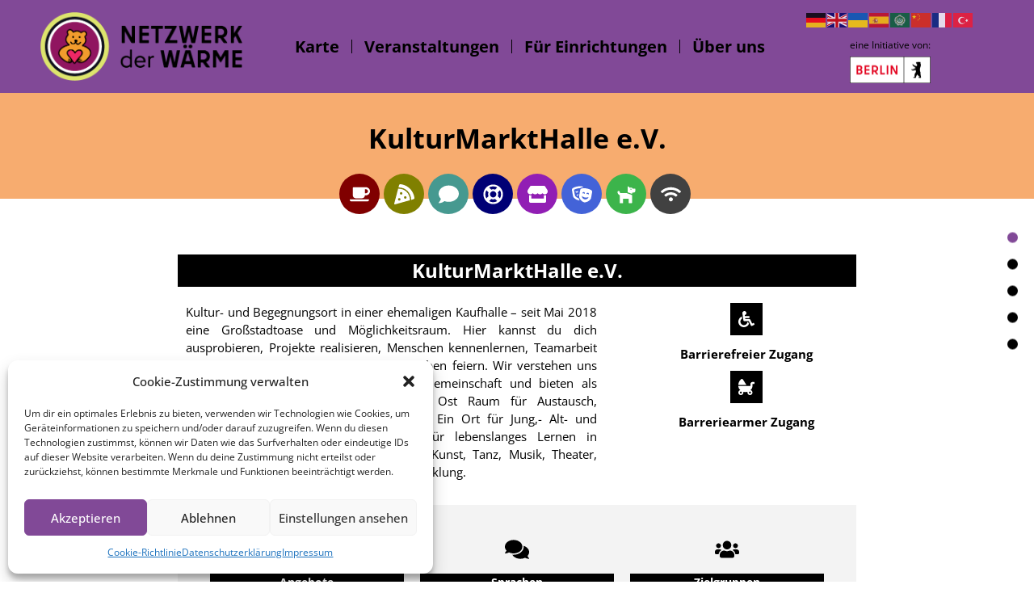

--- FILE ---
content_type: text/html; charset=UTF-8
request_url: https://netzwerkderwaerme.de/einrichtungen/kluturmarkthalle-e-v/
body_size: 35173
content:
<!doctype html>
<html lang="de">
<head>
	<meta charset="UTF-8">
	<meta name="viewport" content="width=device-width, initial-scale=1">
	<link rel="profile" href="https://gmpg.org/xfn/11">
	<title>KulturMarktHalle e.V. &#8211; Netzwerk der Wärme</title>
<meta name='robots' content='max-image-preview:large' />
	<style>img:is([sizes="auto" i], [sizes^="auto," i]) { contain-intrinsic-size: 3000px 1500px }</style>
	<link rel='dns-prefetch' href='//fonts.googleapis.com' />
<link rel="alternate" type="application/rss+xml" title="Netzwerk der Wärme &raquo; Feed" href="https://netzwerkderwaerme.de/feed/" />
<link rel="alternate" type="application/rss+xml" title="Netzwerk der Wärme &raquo; Kommentar-Feed" href="https://netzwerkderwaerme.de/comments/feed/" />
<script>
window._wpemojiSettings = {"baseUrl":"https:\/\/s.w.org\/images\/core\/emoji\/16.0.1\/72x72\/","ext":".png","svgUrl":"https:\/\/s.w.org\/images\/core\/emoji\/16.0.1\/svg\/","svgExt":".svg","source":{"concatemoji":"https:\/\/netzwerkderwaerme.de\/wp-includes\/js\/wp-emoji-release.min.js?ver=6.8.3"}};
/*! This file is auto-generated */
!function(s,n){var o,i,e;function c(e){try{var t={supportTests:e,timestamp:(new Date).valueOf()};sessionStorage.setItem(o,JSON.stringify(t))}catch(e){}}function p(e,t,n){e.clearRect(0,0,e.canvas.width,e.canvas.height),e.fillText(t,0,0);var t=new Uint32Array(e.getImageData(0,0,e.canvas.width,e.canvas.height).data),a=(e.clearRect(0,0,e.canvas.width,e.canvas.height),e.fillText(n,0,0),new Uint32Array(e.getImageData(0,0,e.canvas.width,e.canvas.height).data));return t.every(function(e,t){return e===a[t]})}function u(e,t){e.clearRect(0,0,e.canvas.width,e.canvas.height),e.fillText(t,0,0);for(var n=e.getImageData(16,16,1,1),a=0;a<n.data.length;a++)if(0!==n.data[a])return!1;return!0}function f(e,t,n,a){switch(t){case"flag":return n(e,"\ud83c\udff3\ufe0f\u200d\u26a7\ufe0f","\ud83c\udff3\ufe0f\u200b\u26a7\ufe0f")?!1:!n(e,"\ud83c\udde8\ud83c\uddf6","\ud83c\udde8\u200b\ud83c\uddf6")&&!n(e,"\ud83c\udff4\udb40\udc67\udb40\udc62\udb40\udc65\udb40\udc6e\udb40\udc67\udb40\udc7f","\ud83c\udff4\u200b\udb40\udc67\u200b\udb40\udc62\u200b\udb40\udc65\u200b\udb40\udc6e\u200b\udb40\udc67\u200b\udb40\udc7f");case"emoji":return!a(e,"\ud83e\udedf")}return!1}function g(e,t,n,a){var r="undefined"!=typeof WorkerGlobalScope&&self instanceof WorkerGlobalScope?new OffscreenCanvas(300,150):s.createElement("canvas"),o=r.getContext("2d",{willReadFrequently:!0}),i=(o.textBaseline="top",o.font="600 32px Arial",{});return e.forEach(function(e){i[e]=t(o,e,n,a)}),i}function t(e){var t=s.createElement("script");t.src=e,t.defer=!0,s.head.appendChild(t)}"undefined"!=typeof Promise&&(o="wpEmojiSettingsSupports",i=["flag","emoji"],n.supports={everything:!0,everythingExceptFlag:!0},e=new Promise(function(e){s.addEventListener("DOMContentLoaded",e,{once:!0})}),new Promise(function(t){var n=function(){try{var e=JSON.parse(sessionStorage.getItem(o));if("object"==typeof e&&"number"==typeof e.timestamp&&(new Date).valueOf()<e.timestamp+604800&&"object"==typeof e.supportTests)return e.supportTests}catch(e){}return null}();if(!n){if("undefined"!=typeof Worker&&"undefined"!=typeof OffscreenCanvas&&"undefined"!=typeof URL&&URL.createObjectURL&&"undefined"!=typeof Blob)try{var e="postMessage("+g.toString()+"("+[JSON.stringify(i),f.toString(),p.toString(),u.toString()].join(",")+"));",a=new Blob([e],{type:"text/javascript"}),r=new Worker(URL.createObjectURL(a),{name:"wpTestEmojiSupports"});return void(r.onmessage=function(e){c(n=e.data),r.terminate(),t(n)})}catch(e){}c(n=g(i,f,p,u))}t(n)}).then(function(e){for(var t in e)n.supports[t]=e[t],n.supports.everything=n.supports.everything&&n.supports[t],"flag"!==t&&(n.supports.everythingExceptFlag=n.supports.everythingExceptFlag&&n.supports[t]);n.supports.everythingExceptFlag=n.supports.everythingExceptFlag&&!n.supports.flag,n.DOMReady=!1,n.readyCallback=function(){n.DOMReady=!0}}).then(function(){return e}).then(function(){var e;n.supports.everything||(n.readyCallback(),(e=n.source||{}).concatemoji?t(e.concatemoji):e.wpemoji&&e.twemoji&&(t(e.twemoji),t(e.wpemoji)))}))}((window,document),window._wpemojiSettings);
</script>
<link rel='stylesheet' id='mec-select2-style-css' href='https://netzwerkderwaerme.de/wp-content/plugins/modern-events-calendar-lite/assets/packages/select2/select2.min.css?ver=7.18.0' media='all' />
<link rel='stylesheet' id='mec-font-icons-css' href='https://netzwerkderwaerme.de/wp-content/plugins/modern-events-calendar-lite/assets/css/iconfonts.css?ver=7.18.0' media='all' />
<link rel='stylesheet' id='mec-frontend-style-css' href='https://netzwerkderwaerme.de/wp-content/plugins/modern-events-calendar-lite/assets/css/frontend.min.css?ver=7.18.0' media='all' />
<link rel='stylesheet' id='mec-tooltip-style-css' href='https://netzwerkderwaerme.de/wp-content/plugins/modern-events-calendar-lite/assets/packages/tooltip/tooltip.css?ver=7.18.0' media='all' />
<link rel='stylesheet' id='mec-tooltip-shadow-style-css' href='https://netzwerkderwaerme.de/wp-content/plugins/modern-events-calendar-lite/assets/packages/tooltip/tooltipster-sideTip-shadow.min.css?ver=7.18.0' media='all' />
<link rel='stylesheet' id='featherlight-css' href='https://netzwerkderwaerme.de/wp-content/plugins/modern-events-calendar-lite/assets/packages/featherlight/featherlight.css?ver=7.18.0' media='all' />
<link rel='stylesheet' id='mec-custom-google-font-css' href='https://fonts.googleapis.com/css?family=Open+Sans%3A300%2C+300italic%2C+regular%2C+italic%2C+600%2C+600italic%2C+700%2C+700italic%2C+800%2C+800italic%2C+%7COpen+Sans%3A800italic%2C+800italic%2C+800italic%2C+800italic%2C+800italic%2C+800italic%2C+800italic%2C+800italic%2C+800italic%2C+800italic%2C+&#038;subset=latin%2Clatin-ext&#038;ver=7.18.0' media='all' />
<link rel='stylesheet' id='mec-lity-style-css' href='https://netzwerkderwaerme.de/wp-content/plugins/modern-events-calendar-lite/assets/packages/lity/lity.min.css?ver=7.18.0' media='all' />
<link rel='stylesheet' id='mec-general-calendar-style-css' href='https://netzwerkderwaerme.de/wp-content/plugins/modern-events-calendar-lite/assets/css/mec-general-calendar.css?ver=7.18.0' media='all' />
<link rel='stylesheet' id='flatpickr-min-css' href='https://netzwerkderwaerme.de/wp-content/plugins/e-addons-pro-form-extended/modules/extended/assets/lib/flatpickr/dist/flatpickr.min.css?ver=4.1.4' media='all' />
<style id='wp-emoji-styles-inline-css'>

	img.wp-smiley, img.emoji {
		display: inline !important;
		border: none !important;
		box-shadow: none !important;
		height: 1em !important;
		width: 1em !important;
		margin: 0 0.07em !important;
		vertical-align: -0.1em !important;
		background: none !important;
		padding: 0 !important;
	}
</style>
<link rel='stylesheet' id='wp-block-library-css' href='https://netzwerkderwaerme.de/wp-includes/css/dist/block-library/style.min.css?ver=6.8.3' media='all' />
<style id='classic-theme-styles-inline-css'>
/*! This file is auto-generated */
.wp-block-button__link{color:#fff;background-color:#32373c;border-radius:9999px;box-shadow:none;text-decoration:none;padding:calc(.667em + 2px) calc(1.333em + 2px);font-size:1.125em}.wp-block-file__button{background:#32373c;color:#fff;text-decoration:none}
</style>
<link rel='stylesheet' id='jet-engine-frontend-css' href='https://netzwerkderwaerme.de/wp-content/plugins/jet-engine/assets/css/frontend.css?ver=3.6.2' media='all' />
<style id='global-styles-inline-css'>
:root{--wp--preset--aspect-ratio--square: 1;--wp--preset--aspect-ratio--4-3: 4/3;--wp--preset--aspect-ratio--3-4: 3/4;--wp--preset--aspect-ratio--3-2: 3/2;--wp--preset--aspect-ratio--2-3: 2/3;--wp--preset--aspect-ratio--16-9: 16/9;--wp--preset--aspect-ratio--9-16: 9/16;--wp--preset--color--black: #000000;--wp--preset--color--cyan-bluish-gray: #abb8c3;--wp--preset--color--white: #ffffff;--wp--preset--color--pale-pink: #f78da7;--wp--preset--color--vivid-red: #cf2e2e;--wp--preset--color--luminous-vivid-orange: #ff6900;--wp--preset--color--luminous-vivid-amber: #fcb900;--wp--preset--color--light-green-cyan: #7bdcb5;--wp--preset--color--vivid-green-cyan: #00d084;--wp--preset--color--pale-cyan-blue: #8ed1fc;--wp--preset--color--vivid-cyan-blue: #0693e3;--wp--preset--color--vivid-purple: #9b51e0;--wp--preset--gradient--vivid-cyan-blue-to-vivid-purple: linear-gradient(135deg,rgba(6,147,227,1) 0%,rgb(155,81,224) 100%);--wp--preset--gradient--light-green-cyan-to-vivid-green-cyan: linear-gradient(135deg,rgb(122,220,180) 0%,rgb(0,208,130) 100%);--wp--preset--gradient--luminous-vivid-amber-to-luminous-vivid-orange: linear-gradient(135deg,rgba(252,185,0,1) 0%,rgba(255,105,0,1) 100%);--wp--preset--gradient--luminous-vivid-orange-to-vivid-red: linear-gradient(135deg,rgba(255,105,0,1) 0%,rgb(207,46,46) 100%);--wp--preset--gradient--very-light-gray-to-cyan-bluish-gray: linear-gradient(135deg,rgb(238,238,238) 0%,rgb(169,184,195) 100%);--wp--preset--gradient--cool-to-warm-spectrum: linear-gradient(135deg,rgb(74,234,220) 0%,rgb(151,120,209) 20%,rgb(207,42,186) 40%,rgb(238,44,130) 60%,rgb(251,105,98) 80%,rgb(254,248,76) 100%);--wp--preset--gradient--blush-light-purple: linear-gradient(135deg,rgb(255,206,236) 0%,rgb(152,150,240) 100%);--wp--preset--gradient--blush-bordeaux: linear-gradient(135deg,rgb(254,205,165) 0%,rgb(254,45,45) 50%,rgb(107,0,62) 100%);--wp--preset--gradient--luminous-dusk: linear-gradient(135deg,rgb(255,203,112) 0%,rgb(199,81,192) 50%,rgb(65,88,208) 100%);--wp--preset--gradient--pale-ocean: linear-gradient(135deg,rgb(255,245,203) 0%,rgb(182,227,212) 50%,rgb(51,167,181) 100%);--wp--preset--gradient--electric-grass: linear-gradient(135deg,rgb(202,248,128) 0%,rgb(113,206,126) 100%);--wp--preset--gradient--midnight: linear-gradient(135deg,rgb(2,3,129) 0%,rgb(40,116,252) 100%);--wp--preset--font-size--small: 13px;--wp--preset--font-size--medium: 20px;--wp--preset--font-size--large: 36px;--wp--preset--font-size--x-large: 42px;--wp--preset--spacing--20: 0.44rem;--wp--preset--spacing--30: 0.67rem;--wp--preset--spacing--40: 1rem;--wp--preset--spacing--50: 1.5rem;--wp--preset--spacing--60: 2.25rem;--wp--preset--spacing--70: 3.38rem;--wp--preset--spacing--80: 5.06rem;--wp--preset--shadow--natural: 6px 6px 9px rgba(0, 0, 0, 0.2);--wp--preset--shadow--deep: 12px 12px 50px rgba(0, 0, 0, 0.4);--wp--preset--shadow--sharp: 6px 6px 0px rgba(0, 0, 0, 0.2);--wp--preset--shadow--outlined: 6px 6px 0px -3px rgba(255, 255, 255, 1), 6px 6px rgba(0, 0, 0, 1);--wp--preset--shadow--crisp: 6px 6px 0px rgba(0, 0, 0, 1);}:where(.is-layout-flex){gap: 0.5em;}:where(.is-layout-grid){gap: 0.5em;}body .is-layout-flex{display: flex;}.is-layout-flex{flex-wrap: wrap;align-items: center;}.is-layout-flex > :is(*, div){margin: 0;}body .is-layout-grid{display: grid;}.is-layout-grid > :is(*, div){margin: 0;}:where(.wp-block-columns.is-layout-flex){gap: 2em;}:where(.wp-block-columns.is-layout-grid){gap: 2em;}:where(.wp-block-post-template.is-layout-flex){gap: 1.25em;}:where(.wp-block-post-template.is-layout-grid){gap: 1.25em;}.has-black-color{color: var(--wp--preset--color--black) !important;}.has-cyan-bluish-gray-color{color: var(--wp--preset--color--cyan-bluish-gray) !important;}.has-white-color{color: var(--wp--preset--color--white) !important;}.has-pale-pink-color{color: var(--wp--preset--color--pale-pink) !important;}.has-vivid-red-color{color: var(--wp--preset--color--vivid-red) !important;}.has-luminous-vivid-orange-color{color: var(--wp--preset--color--luminous-vivid-orange) !important;}.has-luminous-vivid-amber-color{color: var(--wp--preset--color--luminous-vivid-amber) !important;}.has-light-green-cyan-color{color: var(--wp--preset--color--light-green-cyan) !important;}.has-vivid-green-cyan-color{color: var(--wp--preset--color--vivid-green-cyan) !important;}.has-pale-cyan-blue-color{color: var(--wp--preset--color--pale-cyan-blue) !important;}.has-vivid-cyan-blue-color{color: var(--wp--preset--color--vivid-cyan-blue) !important;}.has-vivid-purple-color{color: var(--wp--preset--color--vivid-purple) !important;}.has-black-background-color{background-color: var(--wp--preset--color--black) !important;}.has-cyan-bluish-gray-background-color{background-color: var(--wp--preset--color--cyan-bluish-gray) !important;}.has-white-background-color{background-color: var(--wp--preset--color--white) !important;}.has-pale-pink-background-color{background-color: var(--wp--preset--color--pale-pink) !important;}.has-vivid-red-background-color{background-color: var(--wp--preset--color--vivid-red) !important;}.has-luminous-vivid-orange-background-color{background-color: var(--wp--preset--color--luminous-vivid-orange) !important;}.has-luminous-vivid-amber-background-color{background-color: var(--wp--preset--color--luminous-vivid-amber) !important;}.has-light-green-cyan-background-color{background-color: var(--wp--preset--color--light-green-cyan) !important;}.has-vivid-green-cyan-background-color{background-color: var(--wp--preset--color--vivid-green-cyan) !important;}.has-pale-cyan-blue-background-color{background-color: var(--wp--preset--color--pale-cyan-blue) !important;}.has-vivid-cyan-blue-background-color{background-color: var(--wp--preset--color--vivid-cyan-blue) !important;}.has-vivid-purple-background-color{background-color: var(--wp--preset--color--vivid-purple) !important;}.has-black-border-color{border-color: var(--wp--preset--color--black) !important;}.has-cyan-bluish-gray-border-color{border-color: var(--wp--preset--color--cyan-bluish-gray) !important;}.has-white-border-color{border-color: var(--wp--preset--color--white) !important;}.has-pale-pink-border-color{border-color: var(--wp--preset--color--pale-pink) !important;}.has-vivid-red-border-color{border-color: var(--wp--preset--color--vivid-red) !important;}.has-luminous-vivid-orange-border-color{border-color: var(--wp--preset--color--luminous-vivid-orange) !important;}.has-luminous-vivid-amber-border-color{border-color: var(--wp--preset--color--luminous-vivid-amber) !important;}.has-light-green-cyan-border-color{border-color: var(--wp--preset--color--light-green-cyan) !important;}.has-vivid-green-cyan-border-color{border-color: var(--wp--preset--color--vivid-green-cyan) !important;}.has-pale-cyan-blue-border-color{border-color: var(--wp--preset--color--pale-cyan-blue) !important;}.has-vivid-cyan-blue-border-color{border-color: var(--wp--preset--color--vivid-cyan-blue) !important;}.has-vivid-purple-border-color{border-color: var(--wp--preset--color--vivid-purple) !important;}.has-vivid-cyan-blue-to-vivid-purple-gradient-background{background: var(--wp--preset--gradient--vivid-cyan-blue-to-vivid-purple) !important;}.has-light-green-cyan-to-vivid-green-cyan-gradient-background{background: var(--wp--preset--gradient--light-green-cyan-to-vivid-green-cyan) !important;}.has-luminous-vivid-amber-to-luminous-vivid-orange-gradient-background{background: var(--wp--preset--gradient--luminous-vivid-amber-to-luminous-vivid-orange) !important;}.has-luminous-vivid-orange-to-vivid-red-gradient-background{background: var(--wp--preset--gradient--luminous-vivid-orange-to-vivid-red) !important;}.has-very-light-gray-to-cyan-bluish-gray-gradient-background{background: var(--wp--preset--gradient--very-light-gray-to-cyan-bluish-gray) !important;}.has-cool-to-warm-spectrum-gradient-background{background: var(--wp--preset--gradient--cool-to-warm-spectrum) !important;}.has-blush-light-purple-gradient-background{background: var(--wp--preset--gradient--blush-light-purple) !important;}.has-blush-bordeaux-gradient-background{background: var(--wp--preset--gradient--blush-bordeaux) !important;}.has-luminous-dusk-gradient-background{background: var(--wp--preset--gradient--luminous-dusk) !important;}.has-pale-ocean-gradient-background{background: var(--wp--preset--gradient--pale-ocean) !important;}.has-electric-grass-gradient-background{background: var(--wp--preset--gradient--electric-grass) !important;}.has-midnight-gradient-background{background: var(--wp--preset--gradient--midnight) !important;}.has-small-font-size{font-size: var(--wp--preset--font-size--small) !important;}.has-medium-font-size{font-size: var(--wp--preset--font-size--medium) !important;}.has-large-font-size{font-size: var(--wp--preset--font-size--large) !important;}.has-x-large-font-size{font-size: var(--wp--preset--font-size--x-large) !important;}
:where(.wp-block-post-template.is-layout-flex){gap: 1.25em;}:where(.wp-block-post-template.is-layout-grid){gap: 1.25em;}
:where(.wp-block-columns.is-layout-flex){gap: 2em;}:where(.wp-block-columns.is-layout-grid){gap: 2em;}
:root :where(.wp-block-pullquote){font-size: 1.5em;line-height: 1.6;}
</style>
<link rel='stylesheet' id='cmplz-general-css' href='https://netzwerkderwaerme.de/wp-content/plugins/complianz-gdpr/assets/css/cookieblocker.min.css?ver=1735593007' media='all' />
<link rel='stylesheet' id='parent-style-css' href='https://netzwerkderwaerme.de/wp-content/themes/hello-elementor/style.css?ver=6.8.3' media='all' />
<link rel='stylesheet' id='hello-elementor-css' href='https://netzwerkderwaerme.de/wp-content/themes/hello-elementor/style.min.css?ver=3.0.2' media='all' />
<link rel='stylesheet' id='hello-elementor-theme-style-css' href='https://netzwerkderwaerme.de/wp-content/themes/hello-elementor/theme.min.css?ver=3.0.2' media='all' />
<link rel='stylesheet' id='hello-elementor-header-footer-css' href='https://netzwerkderwaerme.de/wp-content/themes/hello-elementor/header-footer.min.css?ver=3.0.2' media='all' />
<link rel='stylesheet' id='jet-fb-option-field-select-css' href='https://netzwerkderwaerme.de/wp-content/plugins/jetformbuilder/modules/option-field/assets/build/select.css?ver=2a1ee580fcfe246db061' media='all' />
<link rel='stylesheet' id='jet-fb-option-field-checkbox-css' href='https://netzwerkderwaerme.de/wp-content/plugins/jetformbuilder/modules/option-field/assets/build/checkbox.css?ver=f54eb583054648e8615b' media='all' />
<link rel='stylesheet' id='jet-fb-option-field-radio-css' href='https://netzwerkderwaerme.de/wp-content/plugins/jetformbuilder/modules/option-field/assets/build/radio.css?ver=7c6d0d4d7df91e6bd6a4' media='all' />
<link rel='stylesheet' id='jet-fb-advanced-choices-css' href='https://netzwerkderwaerme.de/wp-content/plugins/jetformbuilder/modules/advanced-choices/assets/build/main.css?ver=ca05550a7cac3b9b55a3' media='all' />
<link rel='stylesheet' id='jet-fb-wysiwyg-css' href='https://netzwerkderwaerme.de/wp-content/plugins/jetformbuilder/modules/wysiwyg/assets/build/wysiwyg.css?ver=5a4d16fb6d7a94700261' media='all' />
<link rel='stylesheet' id='jet-fb-switcher-css' href='https://netzwerkderwaerme.de/wp-content/plugins/jetformbuilder/modules/switcher/assets/build/switcher.css?ver=06c887a8b9195e5a119d' media='all' />
<link rel='stylesheet' id='jet-popup-frontend-css' href='https://netzwerkderwaerme.de/wp-content/plugins/jet-popup/assets/css/jet-popup-frontend.css?ver=2.0.10' media='all' />
<link rel='stylesheet' id='elementor-frontend-css' href='https://netzwerkderwaerme.de/wp-content/plugins/elementor/assets/css/frontend.min.css?ver=3.26.3' media='all' />
<link rel='stylesheet' id='widget-image-css' href='https://netzwerkderwaerme.de/wp-content/plugins/elementor/assets/css/widget-image.min.css?ver=3.26.3' media='all' />
<link rel='stylesheet' id='widget-nav-menu-css' href='https://netzwerkderwaerme.de/wp-content/plugins/elementor-pro/assets/css/widget-nav-menu.min.css?ver=3.26.2' media='all' />
<link rel='stylesheet' id='widget-text-editor-css' href='https://netzwerkderwaerme.de/wp-content/plugins/elementor/assets/css/widget-text-editor.min.css?ver=3.26.3' media='all' />
<link rel='stylesheet' id='e-animation-rotate-css' href='https://netzwerkderwaerme.de/wp-content/plugins/elementor/assets/lib/animations/styles/e-animation-rotate.min.css?ver=3.26.3' media='all' />
<link rel='stylesheet' id='widget-heading-css' href='https://netzwerkderwaerme.de/wp-content/plugins/elementor/assets/css/widget-heading.min.css?ver=3.26.3' media='all' />
<link rel='stylesheet' id='e-animation-buzz-out-css' href='https://netzwerkderwaerme.de/wp-content/plugins/elementor/assets/lib/animations/styles/e-animation-buzz-out.min.css?ver=3.26.3' media='all' />
<link rel='stylesheet' id='widget-share-buttons-css' href='https://netzwerkderwaerme.de/wp-content/plugins/elementor-pro/assets/css/widget-share-buttons.min.css?ver=3.26.2' media='all' />
<link rel='stylesheet' id='e-apple-webkit-css' href='https://netzwerkderwaerme.de/wp-content/plugins/elementor/assets/css/conditionals/apple-webkit.min.css?ver=3.26.3' media='all' />
<link rel='stylesheet' id='jet-elements-css' href='https://netzwerkderwaerme.de/wp-content/plugins/jet-elements/assets/css/jet-elements.css?ver=2.7.2.1' media='all' />
<link rel='stylesheet' id='jet-scroll-navigation-css' href='https://netzwerkderwaerme.de/wp-content/plugins/jet-elements/assets/css/addons/jet-scroll-navigation.css?ver=2.7.2.1' media='all' />
<link rel='stylesheet' id='jet-scroll-navigation-skin-css' href='https://netzwerkderwaerme.de/wp-content/plugins/jet-elements/assets/css/skin/jet-scroll-navigation.css?ver=2.7.2.1' media='all' />
<link rel='stylesheet' id='widget-icon-box-css' href='https://netzwerkderwaerme.de/wp-content/plugins/elementor/assets/css/widget-icon-box.min.css?ver=3.26.3' media='all' />
<link rel='stylesheet' id='jet-blocks-css' href='https://netzwerkderwaerme.de/wp-content/uploads/elementor/css/custom-jet-blocks.css?ver=1.3.16' media='all' />
<link rel='stylesheet' id='e-flatpickr-css' href='https://netzwerkderwaerme.de/wp-content/uploads/elementor/css/e-flatpickr.min.css?ver=6.8.3' media='all' />
<link rel='stylesheet' id='elementor-post-10-css' href='https://netzwerkderwaerme.de/wp-content/uploads/elementor/css/post-10.css?ver=1735594082' media='all' />
<link rel='stylesheet' id='jet-tricks-frontend-css' href='https://netzwerkderwaerme.de/wp-content/plugins/jet-tricks/assets/css/jet-tricks-frontend.css?ver=1.5.0' media='all' />
<link rel='stylesheet' id='font-awesome-5-all-css' href='https://netzwerkderwaerme.de/wp-content/plugins/elementor/assets/lib/font-awesome/css/all.min.css?ver=3.26.3' media='all' />
<link rel='stylesheet' id='font-awesome-4-shim-css' href='https://netzwerkderwaerme.de/wp-content/plugins/elementor/assets/lib/font-awesome/css/v4-shims.min.css?ver=3.26.3' media='all' />
<link rel='stylesheet' id='elementor-post-3597-css' href='https://netzwerkderwaerme.de/wp-content/uploads/elementor/css/post-3597.css?ver=1735594083' media='all' />
<link rel='stylesheet' id='elementor-post-3603-css' href='https://netzwerkderwaerme.de/wp-content/uploads/elementor/css/post-3603.css?ver=1735594083' media='all' />
<link rel='stylesheet' id='elementor-post-3623-css' href='https://netzwerkderwaerme.de/wp-content/uploads/elementor/css/post-3623.css?ver=1735596790' media='all' />
<link rel='stylesheet' id='elementor-post-7582-css' href='https://netzwerkderwaerme.de/wp-content/uploads/elementor/css/post-7582.css?ver=1735596790' media='all' />
<link rel='stylesheet' id='jquery-chosen-css' href='https://netzwerkderwaerme.de/wp-content/plugins/jet-search/assets/lib/chosen/chosen.min.css?ver=1.8.7' media='all' />
<link rel='stylesheet' id='jet-search-css' href='https://netzwerkderwaerme.de/wp-content/plugins/jet-search/assets/css/jet-search.css?ver=3.5.5.1' media='all' />
<script src="https://netzwerkderwaerme.de/wp-includes/js/jquery/jquery.min.js?ver=3.7.1" id="jquery-core-js"></script>
<script src="https://netzwerkderwaerme.de/wp-includes/js/jquery/jquery-migrate.min.js?ver=3.4.1" id="jquery-migrate-js"></script>
<script async src="https://netzwerkderwaerme.de/wp-content/plugins/burst-statistics/helpers/timeme/timeme.min.js?ver=1.7.3" id="burst-timeme-js"></script>
<script id="burst-js-extra">
var burst = {"cookie_retention_days":"30","beacon_url":"https:\/\/netzwerkderwaerme.de\/wp-content\/plugins\/burst-statistics\/endpoint.php","options":{"beacon_enabled":1,"enable_cookieless_tracking":0,"enable_turbo_mode":0,"do_not_track":0,"track_url_change":0},"goals":[],"goals_script_url":"https:\/\/netzwerkderwaerme.de\/wp-content\/plugins\/burst-statistics\/\/assets\/js\/build\/burst-goals.js?v=1.7.3"};
</script>
<script type="text/plain" data-service="burst" data-category="statistics" async data-cmplz-src="https://netzwerkderwaerme.de/wp-content/plugins/burst-statistics/assets/js/build/burst.min.js?ver=1.7.3" id="burst-js"></script>
<script src="https://netzwerkderwaerme.de/wp-includes/js/imagesloaded.min.js?ver=6.8.3" id="imagesLoaded-js"></script>
<script src="https://netzwerkderwaerme.de/wp-content/plugins/elementor/assets/lib/font-awesome/js/v4-shims.min.js?ver=3.26.3" id="font-awesome-4-shim-js"></script>
<link rel="https://api.w.org/" href="https://netzwerkderwaerme.de/wp-json/" /><link rel="alternate" title="JSON" type="application/json" href="https://netzwerkderwaerme.de/wp-json/wp/v2/einrichtungen/8530" /><link rel="EditURI" type="application/rsd+xml" title="RSD" href="https://netzwerkderwaerme.de/xmlrpc.php?rsd" />
<meta name="generator" content="WordPress 6.8.3" />
<link rel="canonical" href="https://netzwerkderwaerme.de/einrichtungen/kluturmarkthalle-e-v/" />
<link rel='shortlink' href='https://netzwerkderwaerme.de/?p=8530' />
<link rel="alternate" title="oEmbed (JSON)" type="application/json+oembed" href="https://netzwerkderwaerme.de/wp-json/oembed/1.0/embed?url=https%3A%2F%2Fnetzwerkderwaerme.de%2Feinrichtungen%2Fkluturmarkthalle-e-v%2F" />
<link rel="alternate" title="oEmbed (XML)" type="text/xml+oembed" href="https://netzwerkderwaerme.de/wp-json/oembed/1.0/embed?url=https%3A%2F%2Fnetzwerkderwaerme.de%2Feinrichtungen%2Fkluturmarkthalle-e-v%2F&#038;format=xml" />
			<style>.cmplz-hidden {
					display: none !important;
				}</style><meta name="generator" content="Elementor 3.26.3; features: e_font_icon_svg, additional_custom_breakpoints; settings: css_print_method-external, google_font-disabled, font_display-swap">
			<style>
				.e-con.e-parent:nth-of-type(n+4):not(.e-lazyloaded):not(.e-no-lazyload),
				.e-con.e-parent:nth-of-type(n+4):not(.e-lazyloaded):not(.e-no-lazyload) * {
					background-image: none !important;
				}
				@media screen and (max-height: 1024px) {
					.e-con.e-parent:nth-of-type(n+3):not(.e-lazyloaded):not(.e-no-lazyload),
					.e-con.e-parent:nth-of-type(n+3):not(.e-lazyloaded):not(.e-no-lazyload) * {
						background-image: none !important;
					}
				}
				@media screen and (max-height: 640px) {
					.e-con.e-parent:nth-of-type(n+2):not(.e-lazyloaded):not(.e-no-lazyload),
					.e-con.e-parent:nth-of-type(n+2):not(.e-lazyloaded):not(.e-no-lazyload) * {
						background-image: none !important;
					}
				}
			</style>
			<link rel="icon" href="https://netzwerkderwaerme.de/wp-content/uploads/2023/02/logo-ndw.png" sizes="32x32" />
<link rel="icon" href="https://netzwerkderwaerme.de/wp-content/uploads/2023/02/logo-ndw.png" sizes="192x192" />
<link rel="apple-touch-icon" href="https://netzwerkderwaerme.de/wp-content/uploads/2023/02/logo-ndw.png" />
<meta name="msapplication-TileImage" content="https://netzwerkderwaerme.de/wp-content/uploads/2023/02/logo-ndw.png" />
		<style id="wp-custom-css">
			.kw-teaser .kw-teaser-background:hover {
    background: rgba(226,226,226,.0) !important;

}

.mec-event-list-standard .mec-event-meta svg path {
    fill: #000000 !important;
}

.mec-event-list-standard .mec-categories-wrapper i:before, .mec-event-list-standard .mec-event-meta-wrap .mec-event-meta .mec-price-details i:before {
     color: black !important;
}

.mec-calendar .mec-selected-day a {
    background-color: #7f4e93 !important;
 }

.mec-calendar .mec-calendar-row dt.mec-has-event.mec-selected-day a, .mec-calendar .mec-calendar-row dt.mec-has-event:hover a {
    background-color: #7f4e93 !important;
    color: #ffffff;
}

.colorskin-custom .mec-events-meta-group-countdown .mec-end-counts h3, .leaflet-popup-content .mec-color, .leaflet-popup-content .mec-color-before :before, .leaflet-popup-content .mec-color-hover:hover, .leaflet-popup-content .mec-wrap .mec-color, .leaflet-popup-content .mec-wrap .mec-color-before :before, .leaflet-popup-content .mec-wrap .mec-color-hover:hover, .lity .mec-color, .lity .mec-color-before :before, .lity .mec-color-hover:hover, .lity .mec-wrap .mec-color, .lity .mec-wrap .mec-color-before :before, .lity .mec-wrap .mec-color-hover:hover, .mec-attendees-list-details .mec-attendee-profile-link a:hover, .mec-av-spot .mec-av-spot-head .mec-av-spot-box span, .mec-booking-calendar-month-navigation .mec-next-month:hover, .mec-booking-calendar-month-navigation .mec-previous-month:hover, .mec-calendar .mec-calendar-side .mec-next-month i, .mec-calendar .mec-event-article .mec-event-title a:hover, .mec-calendar-events-side .mec-modal-booking-button:hover, .mec-calendar.mec-calendar-daily .mec-calendar-d-table .mec-daily-view-day.mec-daily-view-day-active.mec-color, .mec-choosen-time-message, .mec-event-container-classic .mec-modal-booking-button:hover, .mec-event-grid-minimal .mec-modal-booking-button:hover, .mec-event-grid-simple .mec-modal-booking-button, .mec-event-grid-yearly .mec-modal-booking-button, .mec-event-list-minimal .mec-modal-booking-button:hover, .mec-events-agenda .mec-modal-booking-button, .mec-events-timeline-wrap .mec-organizer-item a, .mec-events-timeline-wrap .mec-organizer-item:after, .mec-events-timeline-wrap .mec-shortcode-organizers i, .mec-map-boxshow .mec-color, .mec-map-boxshow .mec-color-before :before, .mec-map-boxshow .mec-color-hover:hover, .mec-map-boxshow .mec-wrap .mec-color, .mec-map-boxshow .mec-wrap .mec-color-before :before, .mec-map-boxshow .mec-wrap .mec-color-hover:hover, .mec-map-boxshow div .mec-map-view-event-detail.mec-event-detail i, .mec-map-boxshow div .mec-map-view-event-detail.mec-event-detail:hover, .mec-marker-infowindow-wp .mec-marker-infowindow-count, .mec-next-event-details a, .mec-next-event-details i:before, .mec-single-event .mec-speakers-details ul li .mec-speaker-name, .mec-skin-list-events-container .mec-data-fields-tooltip .mec-data-fields-tooltip-box ul .mec-event-data-field-item a, .mec-timeline-event .mec-modal-booking-button, .mec-timeline-month-divider, .mec-timetable-t2-col .mec-modal-booking-button:hover, .mec-wrap .mec-map-lightbox-wp.mec-event-list-classic .mec-event-date, .mec-wrap .mec-totalcal-box i, .mec-wrap.colorskin-custom .mec-calendar .mec-calendar-side .mec-next-month:hover, .mec-wrap.colorskin-custom .mec-calendar .mec-calendar-side .mec-next-month:hover .mec-load-month-link, .mec-wrap.colorskin-custom .mec-calendar .mec-calendar-side .mec-previous-month i, .mec-wrap.colorskin-custom .mec-calendar .mec-calendar-side .mec-previous-month:hover, .mec-wrap.colorskin-custom .mec-calendar .mec-calendar-side .mec-previous-month:hover .mec-load-month-link, .mec-wrap.colorskin-custom .mec-calendar.mec-event-calendar-classic .mec-selected-day, .mec-wrap.colorskin-custom .mec-calendar.mec-event-calendar-classic dt.mec-selected-day:hover, .mec-wrap.colorskin-custom .mec-color, .mec-wrap.colorskin-custom .mec-color-before :before, .mec-wrap.colorskin-custom .mec-color-hover:hover, .mec-wrap.colorskin-custom .mec-event-grid-simple:hover .mec-event-title, .mec-wrap.colorskin-custom .mec-event-list-classic a.magicmore:hover, .mec-wrap.colorskin-custom .mec-event-sharing-wrap .mec-event-sharing>li:hover a, .mec-wrap.colorskin-custom .mec-events-masonry-cats a.mec-masonry-cat-selected, .mec-wrap.colorskin-custom .mec-events-meta-group.mec-events-meta-group-venue:before, .mec-wrap.colorskin-custom .mec-infowindow-wp h5 a:hover, .mec-wrap.colorskin-custom .mec-next-event-details li i, .mec-wrap.colorskin-custom .mec-single-event .mec-event-meta dd.mec-events-event-categories:before, .mec-wrap.colorskin-custom .mec-single-event-date:before, .mec-wrap.colorskin-custom .mec-single-event-time:before, .mec-wrap.colorskin-custom .mec-totalcal-box .mec-totalcal-view span:hover, .mec-wrap.colorskin-custom .mec-widget .mec-event-grid-classic.owl-carousel .owl-nav i, .mec-wrap.mec-cart table tr td a, .mec-yearly-view-wrap .mec-agenda-event-title a:hover, .mec-yearly-view-wrap .mec-yearly-title-sec .mec-next-year i, .mec-yearly-view-wrap .mec-yearly-title-sec .mec-next-year:hover, .mec-yearly-view-wrap .mec-yearly-title-sec .mec-next-year:hover .mec-load-month-link, .mec-yearly-view-wrap .mec-yearly-title-sec .mec-previous-year i, .mec-yearly-view-wrap .mec-yearly-title-sec .mec-previous-year:hover, .mec-yearly-view-wrap .mec-yearly-title-sec .mec-previous-year:hover .mec-load-month-link {
    color: #000000 !important;
}

.mec-event-list-standard .col-md-3.mec-event-image-wrap {
    padding: 30px !important;
}

.mec-load-more-button {
    font-size: 14px !important;
    font-weight: 700 !important;
    background: #7f4e93 !important;
    color: #ffffff !important;
	  border: 2px solid #7f4e93;
    border-radius: 0px !important;  
	}

.mec-load-more-button:hover {
    background: #000000 !important;
    color: #fff !important;
    border-color: #000000 !important;
}

.mec-wrap .mec-search-form .mec-date-search select {
    width: calc(85% - 120px);
}

.mec-wrap .mec-search-form .mec-date-search select:last-child {
    width: 120px;
    margin-left: 20px;
}

.mec-lat-lng-row {
display: none !important;
}

#mec_location_url {
display: none !important;
}		</style>
		<style>:root,::before,::after{--mec-heading-font-family: 'Open Sans';--mec-paragraph-font-family: 'Open Sans';--mec-color-skin: #ffffff;--mec-color-skin-rgba-1: rgba(255,255,255,.25);--mec-color-skin-rgba-2: rgba(255,255,255,.5);--mec-color-skin-rgba-3: rgba(255,255,255,.75);--mec-color-skin-rgba-4: rgba(255,255,255,.11);--mec-primary-border-radius: 3px;--mec-container-normal-width: 1196px;--mec-container-large-width: 1690px;--mec-fes-main-color: #40d9f1;--mec-fes-main-color-rgba-1: rgba(64, 217, 241, 0.12);--mec-fes-main-color-rgba-2: rgba(64, 217, 241, 0.23);--mec-fes-main-color-rgba-3: rgba(64, 217, 241, 0.03);--mec-fes-main-color-rgba-4: rgba(64, 217, 241, 0.3);--mec-fes-main-color-rgba-5: rgb(64 217 241 / 7%);--mec-fes-main-color-rgba-6: rgba(64, 217, 241, 0.2);--mec-fluent-main-color: #ade7ff;--mec-fluent-main-color-rgba-1: rgba(173, 231, 255, 0.3);--mec-fluent-main-color-rgba-2: rgba(173, 231, 255, 0.8);--mec-fluent-main-color-rgba-3: rgba(173, 231, 255, 0.1);--mec-fluent-main-color-rgba-4: rgba(173, 231, 255, 0.2);--mec-fluent-main-color-rgba-5: rgba(173, 231, 255, 0.7);--mec-fluent-main-color-rgba-6: rgba(173, 231, 255, 0.7);--mec-fluent-bold-color: #00acf8;--mec-fluent-bg-hover-color: #ebf9ff;--mec-fluent-bg-color: #f5f7f8;--mec-fluent-second-bg-color: #d6eef9;}</style><style>.mec-container {
    padding-top: 50px;
    padding-bottom: 50px;
}

.mec-fes-form-top-actions a, .mec-fes-list-top-actions a, .single-mec-events .pmpro_content_message a, .single-mec-events .pmpro_content_message a:link {
    background: #814997 !important;
}


.mec-fes-form-top-actions a, .mec-fes-list-top-actions a, .single-mec-events .pmpro_content_message a, .single-mec-events .pmpro_content_message a:hover {
    background: #F7AC6F !important;
    color: #000000 !important;
}

.mec-fes-form, .mec-fes-list {
    background: #ffffff !important;
    padding: 0px !important;
    color: #000000 !important;
}

.mec-fes-form .mec-meta-box-fields h4, .mec-fes-form .quicktags-toolbar, .mec-fes-form div.mce-toolbar-grp {
    background: #814997 !important;
}

.mec-fes-form .mec-meta-box-fields h4, .mec-fes-form .quicktags-toolbar, .mec-fes-form div.mce-toolbar-grp {
    background: #814997 !important;
    color: #ffffff !important;
}

.mec-fes-form #mec-event-data input[type=date], .mec-fes-form #mec_bfixed_form_field_types .button, .mec-fes-form #mec_bfixed_form_fields input[type=checkbox], .mec-fes-form #mec_bfixed_form_fields input[type=radio], .mec-fes-form #mec_meta_box_tickets_form [id^=mec_ticket_row] .mec_add_price_date_button, .mec-fes-form #mec_reg_form_field_types .button, .mec-fes-form #mec_reg_form_fields input[type=checkbox], .mec-fes-form #mec_reg_form_fields input[type=radio], .mec-fes-form .mce-tinymce.mce-container.mce-panel, .mec-fes-form .mce-toolbar .mce-btn-group .mce-btn.mce-listbox, .mec-fes-form .mec-form-row .button:not(.wp-color-result), .mec-fes-form .mec-meta-box-fields, .mec-fes-form .quicktags-toolbar, .mec-fes-form .wp-editor-tabs .wp-switch-editor, .mec-fes-form div.mce-toolbar-grp, .mec-fes-form input[type=checkbox], .mec-fes-form input[type=email], .mec-fes-form input[type=number], .mec-fes-form input[type=password], .mec-fes-form input[type=radio], .mec-fes-form input[type=tel], .mec-fes-form input[type=text], .mec-fes-form input[type=url], .mec-fes-form select, .mec-fes-form textarea, .mec-fes-form ul#mec_bfixed_form_fields li, .mec-fes-form ul#mec_reg_form_fields li, .mec-fes-list ul li {
    border-color: #814997 !important;
    border-radius: 0px !important;
    border-width: 1px !important;
    color: #814997 !important;
}

.mec-booking-tab-content .button:hover, .mec-booking-tab-content .mec-bfixed-field-add-option:hover, .mec-booking-tab-content .mec-reg-field-add-option:hover, .mec-fes-form .mec-form-row .button:not(.wp-color-result):hover {
    background: #f7ac6f !important;
    color: #000 !important;
    border-color: #f7ac6f !important;
    box-shadow: none !important;
}


.mce-container, .mce-container *, .mce-widget, .mce-widget *, .mce-reset {
    color: #000000!important;
}

.mec-fes-form .mce-toolbar .mce-btn-group .mce-btn.mce-active .mce-ico {
    color: #814997 !important;
}

[type=button]:focus, [type=button]:hover, [type=submit]:focus, [type=submit]:hover, button:focus, button:hover {
    color: #000000 !important;
    background-color: #f5ab71 !important;
    text-decoration: none;
}

.mec-fes-form .mce-toolbar .mce-btn-group .mce-btn.mce-active, .mec-fes-form .mce-toolbar .mce-btn-group .mce-btn:active, .mec-fes-form .qt-dfw.active {
    background: #fff;
    border-color: #814997 !important;
    box-shadow: none !important;
}

.mec-fes-form .mec-tooltip .dashicons-before:before {
    color: #814997 !important;
}

.mec-fes-form button[type=submit].mec-fes-sub-button {
    box-shadow: none !important;
}

.mec-fes-form #mec_reg_form_field_types .button.red:hover, .mec-fes-form #mec_reg_form_field_types .button:hover, .mec-fes-form .mec-form-row .button:not(.wp-color-result):hover, .mec-fes-form .mec-form-row .quicktags-toolbar input.button.button-small:hover, .mec-fes-form button[type=submit].mec-fes-sub-button, .mec-fes-list ul li .mec-fes-event-export a:hover, .mec-fes-list ul li .mec-fes-event-view a:hover {
    background: #f5ab71 !important;
    color: #000 !important;
}

.mec-fes-form-back-to {
display: none !important;

}

.mec-fes-form .mec-title span.mec-dashicons {
    color: #814997 !important;
    float: left;
    margin-right: 5px;
}

.mec-fes-form button[type=submit].mec-fes-sub-button:hover {
    background-color: #814997 !important;
    color: #ffffff !important;
}

.mec-fes-form #mec_bfixed_form_fields input[type=checkbox]:checked, .mec-fes-form #mec_bfixed_form_fields input[type=radio]:checked, .mec-fes-form #mec_reg_form_fields input[type=checkbox]:checked, .mec-fes-form #mec_reg_form_fields input[type=radio]:checked, .mec-fes-form .mec-form-row input[type=checkbox]:checked, .mec-fes-form .mec-form-row input[type=radio]:checked {
    background: #814997 !important;
    padding: 0px !important;
}

mec-fes-form .mec-form-row input[type=radio]:unchecked {
    box-shadow: 0 1px 6px -2px var(--mec-fes-main-color) inset 0 0 0 3px #fff;
    padding: 0px !important;
}


.mec-fes-list .mec-fes-list-top-actions, .mec-fes-list ul {
  padding-left: 0px !important;
}

.mec-fes-list-top-actions {

display: none !important;
}

.mec-fes-list ul li .mec-fes-event-export a:hover, .mec-fes-list ul li .mec-fes-event-view a:hover {
    border-color: #f7ac6f !important;
}

.mec-fes-event-export {
display: none !important;
}

.mec-fes-list ul li a:hover {
    color: #814997 !important;
}

.mec-book-confirmed {
display: none !important;
}

.mec-fes-form, .mec-fes-form .html-active .switch-html, .mec-fes-form .mec-attendees-wrapper .mec-attendees-list .w-clearfix, .mec-fes-form .tmce-active .switch-tmce, .mec-fes-form .wp-editor-tabs .wp-switch-editor:active, .mec-fes-list {
    background: #fff;
}

.mce-menu .mce-menu-item.mce-active.mce-menu-item-normal, body .mce-menu .mce-menu-item.mce-selected, body .mce-menu .mce-menu-item:focus, body .mce-menu .mce-menu-item:hover, body.mce-menu .mce-menu-item.mce-active.mce-menu-item-preview {
    background: #f7ac6f !important;
}

.mec-fes-gallery {
display: none !important;
}

.mec-fes-list ul li .mec-fes-event-remove, .mec-fes-list ul li .mec-fes-event-view {
    background: #814997 !important;
    color: #ffffff !important;
}


.mec-fes-list ul li .mec-fes-event-export a, .mec-fes-list ul li .mec-fes-event-remove, .mec-fes-list ul li .mec-fes-event-view a {
    border: 1px solid #814997 !important;
    border-radius: 0px !important;
    color: #fff !important;
}

.mec-fes-list ul li {
    box-shadow: none !important;
    border-width: 2px !important;
    border-color: #000000 !important;
}

.mec-fes-list ul li .mec-event-title {
    font-size: 18px !important;
    font-weight: 700 !important;
    color: #000000 !important;
    font-family: 'Open Sans'  !important;
}

.mce-btn {
   background: white !important;
}

.mce-tooltip {
display: none !important;
}

.mec_remove_image_button {
margin-top: 10px !important;
}

.ui-datepicker.ui-widget td a.ui-state-active, .ui-datepicker.ui-widget td a:hover {
    background: #804c95 !important;
}

.ui-datepicker.ui-widget .ui-datepicker-next, .ui-datepicker.ui-widget .ui-datepicker-prev {
    color: #000000 !important;
    background: #f3aa73 !important;
}

#insert-media-button {
display: none !important;
}

.mec-sl-calendar, .mec-sl-magnifier, .mec-sl-location-pin, .mec-sl-folder  {
color: #000000 !important;
}

.mec-wrap .mec-totalcal-box {
    border: 1px solid #804c95 !important;
    background: #804c95 !important;
}

.mec-checkboxes-search .mec-searchbar-category-wrap, .mec-wrap .mec-totalcal-box .mec-totalcal-view span, .mec-wrap .mec-totalcal-box input, .mec-wrap .mec-totalcal-box select {
    font-size: 15px !important;
    color: #000 !important;
    font-weight: 700 !important;
}

.mec-event-grid-modern .event-grid-modern-head .mec-event-month {
    font-size: 18px !important;
    font-weight: 700 !important;
    color: #000000 !important;
}

.mec-event-grid-modern .mec-event-title {
    color: #000000 !important;
    margin: 30px 0 10px 0 !important;
    font-weight: 700 !important;
    font-size: 24px !important;
}

.mec-event-footer .mec-booking-button {
    font-size: 14px !important;
    font-weight: 700 !important;
    background: #804c95 !important;
    color: #ffffff !important;
    border: 1px solid #804c95;
}

.mec-thumbnail-row {
display: none !important;
}

.elementor-kit-10 input:not([type="button"]):not([type="submit"]), .elementor-kit-10 textarea, .elementor-kit-10 .elementor-field-textual {
    padding: 2px 2px 2px 10px !important;
}

.mec-next-previous-events li a:hover {
    color: #804c95!important;
}

.mec-bg-color, .mec-bg-color-hover:hover, .mec-wrap .mec-bg-color, .mec-wrap .mec-bg-color-hover:hover {
    background-color: #814A97!important;
}</style></head>
<body data-cmplz=1 class="wp-singular einrichtungen-template-default single single-einrichtungen postid-8530 wp-custom-logo wp-theme-hello-elementor wp-child-theme-helloelementorchildtheme mec-theme-hello-elementor elementor-default elementor-kit-10 elementor-page-3623">


<a class="skip-link screen-reader-text" href="#content">Zum Inhalt wechseln</a>

		<div data-elementor-type="header" data-elementor-id="3597" class="elementor elementor-3597 elementor-location-header" data-elementor-post-type="elementor_library">
					<section class="elementor-section elementor-top-section elementor-element elementor-element-0a3addf elementor-section-content-middle elementor-section-boxed elementor-section-height-default elementor-section-height-default" data-id="0a3addf" data-element_type="section" data-settings="{&quot;background_background&quot;:&quot;classic&quot;}">
						<div class="elementor-container elementor-column-gap-default">
					<div class="elementor-column elementor-col-33 elementor-top-column elementor-element elementor-element-2972d07" data-id="2972d07" data-element_type="column">
			<div class="elementor-widget-wrap elementor-element-populated">
						<div class="elementor-element elementor-element-01255e4 elementor-widget elementor-widget-theme-site-logo elementor-widget-image" data-id="01255e4" data-element_type="widget" data-widget_type="theme-site-logo.default">
				<div class="elementor-widget-container">
											<a href="https://netzwerkderwaerme.de">
			<img fetchpriority="high" width="526" height="179" src="https://netzwerkderwaerme.de/wp-content/uploads/2023/02/logo-ndw-medium.png" class="attachment-full size-full wp-image-3040" alt="" srcset="https://netzwerkderwaerme.de/wp-content/uploads/2023/02/logo-ndw-medium.png 526w, https://netzwerkderwaerme.de/wp-content/uploads/2023/02/logo-ndw-medium-300x102.png 300w" sizes="(max-width: 526px) 100vw, 526px" />				</a>
											</div>
				</div>
					</div>
		</div>
				<div class="elementor-column elementor-col-33 elementor-top-column elementor-element elementor-element-c753028" data-id="c753028" data-element_type="column">
			<div class="elementor-widget-wrap elementor-element-populated">
						<div class="elementor-element elementor-element-c49c621 elementor-nav-menu--dropdown-mobile elementor-widget-tablet__width-auto elementor-nav-menu--stretch elementor-nav-menu__text-align-center elementor-nav-menu__align-center elementor-widget__width-inherit elementor-nav-menu--toggle elementor-nav-menu--burger elementor-widget elementor-widget-nav-menu" data-id="c49c621" data-element_type="widget" data-settings="{&quot;full_width&quot;:&quot;stretch&quot;,&quot;layout&quot;:&quot;horizontal&quot;,&quot;submenu_icon&quot;:{&quot;value&quot;:&quot;&lt;svg class=\&quot;e-font-icon-svg e-fas-caret-down\&quot; viewBox=\&quot;0 0 320 512\&quot; xmlns=\&quot;http:\/\/www.w3.org\/2000\/svg\&quot;&gt;&lt;path d=\&quot;M31.3 192h257.3c17.8 0 26.7 21.5 14.1 34.1L174.1 354.8c-7.8 7.8-20.5 7.8-28.3 0L17.2 226.1C4.6 213.5 13.5 192 31.3 192z\&quot;&gt;&lt;\/path&gt;&lt;\/svg&gt;&quot;,&quot;library&quot;:&quot;fa-solid&quot;},&quot;toggle&quot;:&quot;burger&quot;}" data-widget_type="nav-menu.default">
				<div class="elementor-widget-container">
								<nav aria-label="Menü" class="elementor-nav-menu--main elementor-nav-menu__container elementor-nav-menu--layout-horizontal e--pointer-none">
				<ul id="menu-1-c49c621" class="elementor-nav-menu"><li class="menu-item menu-item-type-post_type menu-item-object-page menu-item-home menu-item-7961"><a href="https://netzwerkderwaerme.de/" class="elementor-item">Karte</a></li>
<li class="menu-item menu-item-type-post_type menu-item-object-page menu-item-9356"><a href="https://netzwerkderwaerme.de/veranstaltungskalender/" class="elementor-item">Veranstaltungen</a></li>
<li class="menu-item menu-item-type-post_type menu-item-object-page menu-item-4830"><a href="https://netzwerkderwaerme.de/fuer-einrichtungen/" class="elementor-item">Für Einrichtungen</a></li>
<li class="menu-item menu-item-type-post_type menu-item-object-page menu-item-5368"><a href="https://netzwerkderwaerme.de/ueber-uns/" class="elementor-item">Über uns</a></li>
</ul>			</nav>
					<div class="elementor-menu-toggle" role="button" tabindex="0" aria-label="Menü Umschalter" aria-expanded="false">
			<svg aria-hidden="true" role="presentation" class="elementor-menu-toggle__icon--open e-font-icon-svg e-eicon-menu-bar" viewBox="0 0 1000 1000" xmlns="http://www.w3.org/2000/svg"><path d="M104 333H896C929 333 958 304 958 271S929 208 896 208H104C71 208 42 237 42 271S71 333 104 333ZM104 583H896C929 583 958 554 958 521S929 458 896 458H104C71 458 42 487 42 521S71 583 104 583ZM104 833H896C929 833 958 804 958 771S929 708 896 708H104C71 708 42 737 42 771S71 833 104 833Z"></path></svg><svg aria-hidden="true" role="presentation" class="elementor-menu-toggle__icon--close e-font-icon-svg e-eicon-close" viewBox="0 0 1000 1000" xmlns="http://www.w3.org/2000/svg"><path d="M742 167L500 408 258 167C246 154 233 150 217 150 196 150 179 158 167 167 154 179 150 196 150 212 150 229 154 242 171 254L408 500 167 742C138 771 138 800 167 829 196 858 225 858 254 829L496 587 738 829C750 842 767 846 783 846 800 846 817 842 829 829 842 817 846 804 846 783 846 767 842 750 829 737L588 500 833 258C863 229 863 200 833 171 804 137 775 137 742 167Z"></path></svg>		</div>
					<nav class="elementor-nav-menu--dropdown elementor-nav-menu__container" aria-hidden="true">
				<ul id="menu-2-c49c621" class="elementor-nav-menu"><li class="menu-item menu-item-type-post_type menu-item-object-page menu-item-home menu-item-7961"><a href="https://netzwerkderwaerme.de/" class="elementor-item" tabindex="-1">Karte</a></li>
<li class="menu-item menu-item-type-post_type menu-item-object-page menu-item-9356"><a href="https://netzwerkderwaerme.de/veranstaltungskalender/" class="elementor-item" tabindex="-1">Veranstaltungen</a></li>
<li class="menu-item menu-item-type-post_type menu-item-object-page menu-item-4830"><a href="https://netzwerkderwaerme.de/fuer-einrichtungen/" class="elementor-item" tabindex="-1">Für Einrichtungen</a></li>
<li class="menu-item menu-item-type-post_type menu-item-object-page menu-item-5368"><a href="https://netzwerkderwaerme.de/ueber-uns/" class="elementor-item" tabindex="-1">Über uns</a></li>
</ul>			</nav>
						</div>
				</div>
					</div>
		</div>
				<div class="elementor-column elementor-col-33 elementor-top-column elementor-element elementor-element-8ccb6c2" data-id="8ccb6c2" data-element_type="column">
			<div class="elementor-widget-wrap elementor-element-populated">
						<div class="elementor-element elementor-element-fb6763e elementor-widget__width-auto elementor-widget elementor-widget-shortcode" data-id="fb6763e" data-element_type="widget" data-widget_type="shortcode.default">
				<div class="elementor-widget-container">
							<div class="elementor-shortcode"><div class="gtranslate_wrapper" id="gt-wrapper-36677153"></div></div>
						</div>
				</div>
				<div class="elementor-element elementor-element-d9e20ab elementor-hidden-tablet elementor-hidden-mobile elementor-widget elementor-widget-text-editor" data-id="d9e20ab" data-element_type="widget" data-widget_type="text-editor.default">
				<div class="elementor-widget-container">
									<div data-id="7d72ba1" data-element_type="widget" data-widget_type="text-editor.default"><div><div><p>eine Initiative von:</p></div></div></div>								</div>
				</div>
				<div class="elementor-element elementor-element-539dd26 elementor-hidden-tablet elementor-hidden-mobile elementor-widget elementor-widget-image" data-id="539dd26" data-element_type="widget" data-widget_type="image.default">
				<div class="elementor-widget-container">
															<img width="400" height="133" src="https://netzwerkderwaerme.de/wp-content/uploads/2023/02/logo-land-berlin.png" class="attachment-large size-large wp-image-4676" alt="" srcset="https://netzwerkderwaerme.de/wp-content/uploads/2023/02/logo-land-berlin.png 400w, https://netzwerkderwaerme.de/wp-content/uploads/2023/02/logo-land-berlin-300x100.png 300w" sizes="(max-width: 400px) 100vw, 400px" />															</div>
				</div>
					</div>
		</div>
					</div>
		</section>
				<section class="elementor-section elementor-top-section elementor-element elementor-element-b5c04ad elementor-section-content-middle elementor-section-boxed elementor-section-height-default elementor-section-height-default" data-id="b5c04ad" data-element_type="section" data-settings="{&quot;background_background&quot;:&quot;classic&quot;}">
						<div class="elementor-container elementor-column-gap-default">
					<div class="elementor-column elementor-col-100 elementor-top-column elementor-element elementor-element-802dbb6" data-id="802dbb6" data-element_type="column">
			<div class="elementor-widget-wrap elementor-element-populated">
							</div>
		</div>
					</div>
		</section>
				</div>
				<div data-elementor-type="single-post" data-post-id="8530" data-obj-id="8530" data-elementor-id="3623" class="elementor elementor-3623 e-post-8530 elementor-location-single post-8530 einrichtungen type-einrichtungen status-publish hentry" data-elementor-post-type="elementor_library">
					<section class="elementor-section elementor-top-section elementor-element elementor-element-6e1f682 elementor-section-height-min-height elementor-section-full_width elementor-section-height-default elementor-section-items-middle" data-id="6e1f682" data-element_type="section" data-settings="{&quot;background_background&quot;:&quot;classic&quot;}">
						<div class="elementor-container elementor-column-gap-default">
					<div class="elementor-column elementor-col-100 elementor-top-column elementor-element elementor-element-719876c" data-id="719876c" data-element_type="column">
			<div class="elementor-widget-wrap elementor-element-populated">
						<div class="elementor-element elementor-element-ef7a4e1 elementor-widget elementor-widget-theme-post-title elementor-page-title elementor-widget-heading" data-id="ef7a4e1" data-element_type="widget" data-widget_type="theme-post-title.default">
				<div class="elementor-widget-container">
					<h2 class="elementor-heading-title elementor-size-default">KulturMarktHalle e.V.</h2>				</div>
				</div>
					</div>
		</div>
					</div>
		</section>
				<section class="elementor-section elementor-top-section elementor-element elementor-element-85f8204 elementor-section-boxed elementor-section-height-default elementor-section-height-default" data-id="85f8204" data-element_type="section">
						<div class="elementor-container elementor-column-gap-default">
					<div class="elementor-column elementor-col-100 elementor-top-column elementor-element elementor-element-2a48fa3" data-id="2a48fa3" data-element_type="column">
			<div class="elementor-widget-wrap elementor-element-populated">
						<div class="jet-tooltip-widget elementor-element elementor-element-76559a7 elementor-view-stacked elementor-widget__width-auto jedv-enabled--yes elementor-shape-circle elementor-widget elementor-widget-icon" role="tooltip" data-jet-tricks-settings="{&quot;tooltip&quot;:&quot;true&quot;,&quot;tooltipDescription&quot;:&quot;Getr\u00e4nke&quot;,&quot;tooltipPlacement&quot;:&quot;top&quot;,&quot;tooltipArrow&quot;:true,&quot;xOffset&quot;:0,&quot;yOffset&quot;:15,&quot;tooltipAnimation&quot;:&quot;fade&quot;,&quot;tooltipTrigger&quot;:&quot;mouseenter&quot;,&quot;zIndex&quot;:999,&quot;customSelector&quot;:&quot;&quot;,&quot;delay&quot;:{&quot;unit&quot;:&quot;px&quot;,&quot;size&quot;:0,&quot;sizes&quot;:[]}}" data-id="76559a7" data-element_type="widget" data-widget_type="icon.default">
				<div class="elementor-widget-container">
					<div id="jet-tricks-tooltip-content-76559a7" class="jet-tooltip-widget__content">Getränke</div>		<div class="elementor-icon-wrapper">
			<div class="elementor-icon">
			<svg aria-hidden="true" class="e-font-icon-svg e-fas-coffee" viewBox="0 0 640 512" xmlns="http://www.w3.org/2000/svg"><path d="M192 384h192c53 0 96-43 96-96h32c70.6 0 128-57.4 128-128S582.6 32 512 32H120c-13.3 0-24 10.7-24 24v232c0 53 43 96 96 96zM512 96c35.3 0 64 28.7 64 64s-28.7 64-64 64h-32V96h32zm47.7 384H48.3c-47.6 0-61-64-36-64h583.3c25 0 11.8 64-35.9 64z"></path></svg>			</div>
		</div>
						</div>
				</div>
				<div class="jet-tooltip-widget elementor-element elementor-element-4b9f32e elementor-view-stacked elementor-widget__width-auto jedv-enabled--yes elementor-shape-circle elementor-widget elementor-widget-icon" role="tooltip" data-jet-tricks-settings="{&quot;tooltip&quot;:&quot;true&quot;,&quot;tooltipDescription&quot;:&quot;&lt;p&gt;Essen&lt;\/p&gt;&quot;,&quot;tooltipPlacement&quot;:&quot;top&quot;,&quot;tooltipArrow&quot;:true,&quot;xOffset&quot;:0,&quot;yOffset&quot;:15,&quot;tooltipAnimation&quot;:&quot;fade&quot;,&quot;tooltipTrigger&quot;:&quot;mouseenter&quot;,&quot;zIndex&quot;:999,&quot;customSelector&quot;:&quot;&quot;,&quot;delay&quot;:{&quot;unit&quot;:&quot;px&quot;,&quot;size&quot;:0,&quot;sizes&quot;:[]}}" data-id="4b9f32e" data-element_type="widget" data-widget_type="icon.default">
				<div class="elementor-widget-container">
					<div id="jet-tricks-tooltip-content-4b9f32e" class="jet-tooltip-widget__content"><p>Essen</p></div>		<div class="elementor-icon-wrapper">
			<div class="elementor-icon">
			<svg aria-hidden="true" class="e-font-icon-svg e-fas-pizza-slice" viewBox="0 0 512 512" xmlns="http://www.w3.org/2000/svg"><path d="M158.87.15c-16.16-1.52-31.2 8.42-35.33 24.12l-14.81 56.27c187.62 5.49 314.54 130.61 322.48 317l56.94-15.78c15.72-4.36 25.49-19.68 23.62-35.9C490.89 165.08 340.78 17.32 158.87.15zm-58.47 112L.55 491.64a16.21 16.21 0 0 0 20 19.75l379-105.1c-4.27-174.89-123.08-292.14-299.15-294.1zM128 416a32 32 0 1 1 32-32 32 32 0 0 1-32 32zm48-152a32 32 0 1 1 32-32 32 32 0 0 1-32 32zm104 104a32 32 0 1 1 32-32 32 32 0 0 1-32 32z"></path></svg>			</div>
		</div>
						</div>
				</div>
				<div class="jet-tooltip-widget elementor-element elementor-element-9967374 elementor-view-stacked elementor-widget__width-auto jedv-enabled--yes elementor-shape-circle elementor-widget elementor-widget-icon" role="tooltip" data-jet-tricks-settings="{&quot;tooltip&quot;:&quot;true&quot;,&quot;tooltipDescription&quot;:&quot;&lt;p&gt;Beratung&lt;\/p&gt;&quot;,&quot;tooltipPlacement&quot;:&quot;top&quot;,&quot;tooltipArrow&quot;:true,&quot;xOffset&quot;:0,&quot;yOffset&quot;:15,&quot;tooltipAnimation&quot;:&quot;fade&quot;,&quot;tooltipTrigger&quot;:&quot;mouseenter&quot;,&quot;zIndex&quot;:999,&quot;customSelector&quot;:&quot;&quot;,&quot;delay&quot;:{&quot;unit&quot;:&quot;px&quot;,&quot;size&quot;:0,&quot;sizes&quot;:[]}}" data-id="9967374" data-element_type="widget" data-widget_type="icon.default">
				<div class="elementor-widget-container">
					<div id="jet-tricks-tooltip-content-9967374" class="jet-tooltip-widget__content"><p>Beratung</p></div>		<div class="elementor-icon-wrapper">
			<div class="elementor-icon">
			<svg aria-hidden="true" class="e-font-icon-svg e-fas-comment" viewBox="0 0 512 512" xmlns="http://www.w3.org/2000/svg"><path d="M256 32C114.6 32 0 125.1 0 240c0 49.6 21.4 95 57 130.7C44.5 421.1 2.7 466 2.2 466.5c-2.2 2.3-2.8 5.7-1.5 8.7S4.8 480 8 480c66.3 0 116-31.8 140.6-51.4 32.7 12.3 69 19.4 107.4 19.4 141.4 0 256-93.1 256-208S397.4 32 256 32z"></path></svg>			</div>
		</div>
						</div>
				</div>
				<div class="jet-tooltip-widget elementor-element elementor-element-849b78a elementor-view-stacked elementor-widget__width-auto jedv-enabled--yes elementor-shape-circle elementor-widget elementor-widget-icon" role="tooltip" data-jet-tricks-settings="{&quot;tooltip&quot;:&quot;true&quot;,&quot;tooltipDescription&quot;:&quot;Selbsthilfe&quot;,&quot;tooltipPlacement&quot;:&quot;top&quot;,&quot;tooltipArrow&quot;:true,&quot;xOffset&quot;:0,&quot;yOffset&quot;:15,&quot;tooltipAnimation&quot;:&quot;fade&quot;,&quot;tooltipTrigger&quot;:&quot;mouseenter&quot;,&quot;zIndex&quot;:999,&quot;customSelector&quot;:&quot;&quot;,&quot;delay&quot;:{&quot;unit&quot;:&quot;px&quot;,&quot;size&quot;:0,&quot;sizes&quot;:[]}}" data-id="849b78a" data-element_type="widget" data-widget_type="icon.default">
				<div class="elementor-widget-container">
					<div id="jet-tricks-tooltip-content-849b78a" class="jet-tooltip-widget__content">Selbsthilfe</div>		<div class="elementor-icon-wrapper">
			<div class="elementor-icon">
			<svg aria-hidden="true" class="e-font-icon-svg e-far-life-ring" viewBox="0 0 512 512" xmlns="http://www.w3.org/2000/svg"><path d="M256 504c136.967 0 248-111.033 248-248S392.967 8 256 8 8 119.033 8 256s111.033 248 248 248zm-103.398-76.72l53.411-53.411c31.806 13.506 68.128 13.522 99.974 0l53.411 53.411c-63.217 38.319-143.579 38.319-206.796 0zM336 256c0 44.112-35.888 80-80 80s-80-35.888-80-80 35.888-80 80-80 80 35.888 80 80zm91.28 103.398l-53.411-53.411c13.505-31.806 13.522-68.128 0-99.974l53.411-53.411c38.319 63.217 38.319 143.579 0 206.796zM359.397 84.72l-53.411 53.411c-31.806-13.505-68.128-13.522-99.973 0L152.602 84.72c63.217-38.319 143.579-38.319 206.795 0zM84.72 152.602l53.411 53.411c-13.506 31.806-13.522 68.128 0 99.974L84.72 359.398c-38.319-63.217-38.319-143.579 0-206.796z"></path></svg>			</div>
		</div>
						</div>
				</div>
				<div class="jet-tooltip-widget elementor-element elementor-element-24640b9 elementor-view-stacked elementor-widget__width-auto jedv-enabled--yes elementor-shape-circle elementor-widget elementor-widget-icon" role="tooltip" data-jet-tricks-settings="{&quot;tooltip&quot;:&quot;true&quot;,&quot;tooltipDescription&quot;:&quot;Leihstation&quot;,&quot;tooltipPlacement&quot;:&quot;top&quot;,&quot;tooltipArrow&quot;:true,&quot;xOffset&quot;:0,&quot;yOffset&quot;:15,&quot;tooltipAnimation&quot;:&quot;fade&quot;,&quot;tooltipTrigger&quot;:&quot;mouseenter&quot;,&quot;zIndex&quot;:999,&quot;customSelector&quot;:&quot;&quot;,&quot;delay&quot;:{&quot;unit&quot;:&quot;px&quot;,&quot;size&quot;:0,&quot;sizes&quot;:[]}}" data-id="24640b9" data-element_type="widget" data-widget_type="icon.default">
				<div class="elementor-widget-container">
					<div id="jet-tricks-tooltip-content-24640b9" class="jet-tooltip-widget__content">Leihstation</div>		<div class="elementor-icon-wrapper">
			<div class="elementor-icon">
			<svg aria-hidden="true" class="e-font-icon-svg e-fas-store" viewBox="0 0 616 512" xmlns="http://www.w3.org/2000/svg"><path d="M602 118.6L537.1 15C531.3 5.7 521 0 510 0H106C95 0 84.7 5.7 78.9 15L14 118.6c-33.5 53.5-3.8 127.9 58.8 136.4 4.5.6 9.1.9 13.7.9 29.6 0 55.8-13 73.8-33.1 18 20.1 44.3 33.1 73.8 33.1 29.6 0 55.8-13 73.8-33.1 18 20.1 44.3 33.1 73.8 33.1 29.6 0 55.8-13 73.8-33.1 18.1 20.1 44.3 33.1 73.8 33.1 4.7 0 9.2-.3 13.7-.9 62.8-8.4 92.6-82.8 59-136.4zM529.5 288c-10 0-19.9-1.5-29.5-3.8V384H116v-99.8c-9.6 2.2-19.5 3.8-29.5 3.8-6 0-12.1-.4-18-1.2-5.6-.8-11.1-2.1-16.4-3.6V480c0 17.7 14.3 32 32 32h448c17.7 0 32-14.3 32-32V283.2c-5.4 1.6-10.8 2.9-16.4 3.6-6.1.8-12.1 1.2-18.2 1.2z"></path></svg>			</div>
		</div>
						</div>
				</div>
				<div class="jet-tooltip-widget elementor-element elementor-element-5d6cbae elementor-view-stacked elementor-widget__width-auto jedv-enabled--yes elementor-shape-circle elementor-widget elementor-widget-icon" role="tooltip" data-jet-tricks-settings="{&quot;tooltip&quot;:&quot;true&quot;,&quot;tooltipDescription&quot;:&quot;Kultur + Freizeitangebote&quot;,&quot;tooltipPlacement&quot;:&quot;top&quot;,&quot;tooltipArrow&quot;:true,&quot;xOffset&quot;:0,&quot;yOffset&quot;:15,&quot;tooltipAnimation&quot;:&quot;fade&quot;,&quot;tooltipTrigger&quot;:&quot;mouseenter&quot;,&quot;zIndex&quot;:999,&quot;customSelector&quot;:&quot;&quot;,&quot;delay&quot;:{&quot;unit&quot;:&quot;px&quot;,&quot;size&quot;:0,&quot;sizes&quot;:[]}}" data-id="5d6cbae" data-element_type="widget" data-widget_type="icon.default">
				<div class="elementor-widget-container">
					<div id="jet-tricks-tooltip-content-5d6cbae" class="jet-tooltip-widget__content">Kultur + Freizeitangebote</div>		<div class="elementor-icon-wrapper">
			<div class="elementor-icon">
			<svg aria-hidden="true" class="e-font-icon-svg e-fas-theater-masks" viewBox="0 0 640 512" xmlns="http://www.w3.org/2000/svg"><path d="M206.86 245.15c-35.88 10.45-59.95 41.2-57.53 74.1 11.4-12.72 28.81-23.7 49.9-30.92l7.63-43.18zM95.81 295L64.08 115.49c-.29-1.62.28-2.62.24-2.65 57.76-32.06 123.12-49.01 189.01-49.01 1.61 0 3.23.17 4.85.19 13.95-13.47 31.73-22.83 51.59-26 18.89-3.02 38.05-4.55 57.18-5.32-9.99-13.95-24.48-24.23-41.77-27C301.27 1.89 277.24 0 253.32 0 176.66 0 101.02 19.42 33.2 57.06 9.03 70.48-3.92 98.48 1.05 126.58l31.73 179.51c14.23 80.52 136.33 142.08 204.45 142.08 3.59 0 6.75-.46 10.01-.8-13.52-17.08-28.94-40.48-39.5-67.58-47.61-12.98-106.06-51.62-111.93-84.79zm97.55-137.46c-.73-4.12-2.23-7.87-4.07-11.4-8.25 8.91-20.67 15.75-35.32 18.32-14.65 2.58-28.67.4-39.48-5.17-.52 3.94-.64 7.98.09 12.1 3.84 21.7 24.58 36.19 46.34 32.37 21.75-3.82 36.28-24.52 32.44-46.22zM606.8 120.9c-88.98-49.38-191.43-67.41-291.98-51.35-27.31 4.36-49.08 26.26-54.04 54.36l-31.73 179.51c-15.39 87.05 95.28 196.27 158.31 207.35 63.03 11.09 204.47-53.79 219.86-140.84l31.73-179.51c4.97-28.11-7.98-56.11-32.15-69.52zm-273.24 96.8c3.84-21.7 24.58-36.19 46.34-32.36 21.76 3.83 36.28 24.52 32.45 46.22-.73 4.12-2.23 7.87-4.07 11.4-8.25-8.91-20.67-15.75-35.32-18.32-14.65-2.58-28.67-.4-39.48 5.17-.53-3.95-.65-7.99.08-12.11zm70.47 198.76c-55.68-9.79-93.52-59.27-89.04-112.9 20.6 25.54 56.21 46.17 99.49 53.78 43.28 7.61 83.82.37 111.93-16.6-14.18 51.94-66.71 85.51-122.38 75.72zm130.3-151.34c-8.25-8.91-20.68-15.75-35.33-18.32-14.65-2.58-28.67-.4-39.48 5.17-.52-3.94-.64-7.98.09-12.1 3.84-21.7 24.58-36.19 46.34-32.37 21.75 3.83 36.28 24.52 32.45 46.22-.73 4.13-2.23 7.88-4.07 11.4z"></path></svg>			</div>
		</div>
						</div>
				</div>
				<div class="jet-tooltip-widget elementor-element elementor-element-883c0de elementor-view-stacked elementor-widget__width-auto jedv-enabled--yes elementor-shape-circle elementor-widget elementor-widget-icon" role="tooltip" data-jet-tricks-settings="{&quot;tooltip&quot;:&quot;true&quot;,&quot;tooltipDescription&quot;:&quot;Haustierfreundlich&quot;,&quot;tooltipPlacement&quot;:&quot;top&quot;,&quot;tooltipArrow&quot;:true,&quot;xOffset&quot;:0,&quot;yOffset&quot;:15,&quot;tooltipAnimation&quot;:&quot;fade&quot;,&quot;tooltipTrigger&quot;:&quot;mouseenter&quot;,&quot;zIndex&quot;:999,&quot;customSelector&quot;:&quot;&quot;,&quot;delay&quot;:{&quot;unit&quot;:&quot;px&quot;,&quot;size&quot;:0,&quot;sizes&quot;:[]}}" data-id="883c0de" data-element_type="widget" data-widget_type="icon.default">
				<div class="elementor-widget-container">
					<div id="jet-tricks-tooltip-content-883c0de" class="jet-tooltip-widget__content">Haustierfreundlich</div>		<div class="elementor-icon-wrapper">
			<div class="elementor-icon">
			<svg aria-hidden="true" class="e-font-icon-svg e-fas-dog" viewBox="0 0 576 512" xmlns="http://www.w3.org/2000/svg"><path d="M298.06,224,448,277.55V496a16,16,0,0,1-16,16H368a16,16,0,0,1-16-16V384H192V496a16,16,0,0,1-16,16H112a16,16,0,0,1-16-16V282.09C58.84,268.84,32,233.66,32,192a32,32,0,0,1,64,0,32.06,32.06,0,0,0,32,32ZM544,112v32a64,64,0,0,1-64,64H448v35.58L320,197.87V48c0-14.25,17.22-21.39,27.31-11.31L374.59,64h53.63c10.91,0,23.75,7.92,28.62,17.69L464,96h64A16,16,0,0,1,544,112Zm-112,0a16,16,0,1,0-16,16A16,16,0,0,0,432,112Z"></path></svg>			</div>
		</div>
						</div>
				</div>
				<div class="jet-tooltip-widget elementor-element elementor-element-471b372 elementor-view-stacked elementor-widget__width-auto jedv-enabled--yes elementor-shape-circle elementor-widget elementor-widget-icon" role="tooltip" data-jet-tricks-settings="{&quot;tooltip&quot;:&quot;true&quot;,&quot;tooltipDescription&quot;:&quot;Kostenloses Internet \/ WLAN&quot;,&quot;tooltipPlacement&quot;:&quot;top&quot;,&quot;tooltipArrow&quot;:true,&quot;xOffset&quot;:0,&quot;yOffset&quot;:15,&quot;tooltipAnimation&quot;:&quot;fade&quot;,&quot;tooltipTrigger&quot;:&quot;mouseenter&quot;,&quot;zIndex&quot;:999,&quot;customSelector&quot;:&quot;&quot;,&quot;delay&quot;:{&quot;unit&quot;:&quot;px&quot;,&quot;size&quot;:0,&quot;sizes&quot;:[]}}" data-id="471b372" data-element_type="widget" data-widget_type="icon.default">
				<div class="elementor-widget-container">
					<div id="jet-tricks-tooltip-content-471b372" class="jet-tooltip-widget__content">Kostenloses Internet / WLAN</div>		<div class="elementor-icon-wrapper">
			<div class="elementor-icon">
			<svg aria-hidden="true" class="e-font-icon-svg e-fas-wifi" viewBox="0 0 640 512" xmlns="http://www.w3.org/2000/svg"><path d="M634.91 154.88C457.74-8.99 182.19-8.93 5.09 154.88c-6.66 6.16-6.79 16.59-.35 22.98l34.24 33.97c6.14 6.1 16.02 6.23 22.4.38 145.92-133.68 371.3-133.71 517.25 0 6.38 5.85 16.26 5.71 22.4-.38l34.24-33.97c6.43-6.39 6.3-16.82-.36-22.98zM320 352c-35.35 0-64 28.65-64 64s28.65 64 64 64 64-28.65 64-64-28.65-64-64-64zm202.67-83.59c-115.26-101.93-290.21-101.82-405.34 0-6.9 6.1-7.12 16.69-.57 23.15l34.44 33.99c6 5.92 15.66 6.32 22.05.8 83.95-72.57 209.74-72.41 293.49 0 6.39 5.52 16.05 5.13 22.05-.8l34.44-33.99c6.56-6.46 6.33-17.06-.56-23.15z"></path></svg>			</div>
		</div>
						</div>
				</div>
					</div>
		</div>
					</div>
		</section>
				<section class="elementor-section elementor-top-section elementor-element elementor-element-59e4c6e elementor-section-boxed elementor-section-height-default elementor-section-height-default" data-id="59e4c6e" data-element_type="section">
						<div class="elementor-container elementor-column-gap-default">
					<div class="elementor-column elementor-col-100 elementor-top-column elementor-element elementor-element-d5ebca8" data-id="d5ebca8" data-element_type="column">
			<div class="elementor-widget-wrap elementor-element-populated">
						<div class="elementor-element elementor-element-db394d1 elementor-hidden-mobile elementor-hidden-tablet elementor-widget elementor-widget-jet-scroll-navigation" data-id="db394d1" data-element_type="widget" data-widget_type="jet-scroll-navigation.default">
				<div class="elementor-widget-container">
					<div class="elementor-jet-scroll-navigation jet-elements"><div class="jet-scroll-navigation jet-scroll-navigation--position-right jet-scroll-navigation--show-hint-on-hover" data-settings='{"position":"right","speed":500,"offset":0,"sectionSwitch":false,"sectionSwitchOnMobile":true,"hintShowType":"show-hint-on-hover","sectionIdVisibility":true}'><div class="jet-scroll-navigation__inner">
<div class="jet-scroll-navigation__item" data-anchor="beschreibung" data-invert="no">
	<div class="jet-scroll-navigation__dot">	</div>
	<div class="jet-scroll-navigation__item-hint"><span class="jet-scroll-navigation__label">Beschreibung</span>	</div>
</div>

<div class="jet-scroll-navigation__item" data-anchor="angebote" data-invert="no">
	<div class="jet-scroll-navigation__dot">	</div>
	<div class="jet-scroll-navigation__item-hint"><span class="jet-scroll-navigation__label">Angebote</span>	</div>
</div>

<div class="jet-scroll-navigation__item" data-anchor="oeffnungszeiten" data-invert="no">
	<div class="jet-scroll-navigation__dot">	</div>
	<div class="jet-scroll-navigation__item-hint"><span class="jet-scroll-navigation__label">Öffnungszeiten</span>	</div>
</div>

<div class="jet-scroll-navigation__item" data-anchor="kontaktdaten" data-invert="no">
	<div class="jet-scroll-navigation__dot">	</div>
	<div class="jet-scroll-navigation__item-hint"><span class="jet-scroll-navigation__label">Kontakt</span>	</div>
</div>

<div class="jet-scroll-navigation__item" data-anchor="karte" data-invert="no">
	<div class="jet-scroll-navigation__dot">	</div>
	<div class="jet-scroll-navigation__item-hint"><span class="jet-scroll-navigation__label">Karte</span>	</div>
</div>

<div class="jet-scroll-navigation__item" data-anchor="teilen" data-invert="no">
	<div class="jet-scroll-navigation__dot">	</div>
	<div class="jet-scroll-navigation__item-hint"><span class="jet-scroll-navigation__label">Eintrag teilen</span>	</div>
</div>

</div>
</div>
</div>				</div>
				</div>
				<div class="elementor-element elementor-element-bfca8d0 elementor-widget elementor-widget-theme-post-title elementor-page-title elementor-widget-heading" data-id="bfca8d0" data-element_type="widget" data-widget_type="theme-post-title.default">
				<div class="elementor-widget-container">
					<h2 class="elementor-heading-title elementor-size-default">KulturMarktHalle e.V.</h2>				</div>
				</div>
				<section class="elementor-section elementor-inner-section elementor-element elementor-element-1a18a6d elementor-section-boxed elementor-section-height-default elementor-section-height-default" data-id="1a18a6d" data-element_type="section" id="beschreibung">
						<div class="elementor-container elementor-column-gap-default">
					<div class="elementor-column elementor-col-50 elementor-inner-column elementor-element elementor-element-c257cb2" data-id="c257cb2" data-element_type="column">
			<div class="elementor-widget-wrap elementor-element-populated">
						<div class="elementor-element elementor-element-8431dd3 elementor-widget elementor-widget-text-editor" data-id="8431dd3" data-element_type="widget" data-widget_type="text-editor.default">
				<div class="elementor-widget-container">
									Kultur- und Begegnungsort in einer ehemaligen Kaufhalle – seit Mai 2018 eine Großstadtoase und Möglichkeitsraum. Hier kannst du dich ausprobieren, Projekte realisieren, Menschen kennenlernen, Teamarbeit erfahren, Andere unterstützen und das Leben feiern.

Wir verstehen uns als Stadtmacher*innen für Vielfalt und Gemeinschaft und bieten als neues Stadtteilzentrum Prenzlauer Berg Ost Raum für Austausch, Beratung, Diskurs, Kreativität und Kultur. Ein Ort für Jung,- Alt- und Neuberliner, multinational und offen. Für lebenslanges Lernen in Werkstätten für Holz, Textiles, Bildender Kunst, Tanz, Musik, Theater, Ökologie, Kochen und Persönlichkeitsentwicklung.								</div>
				</div>
					</div>
		</div>
				<div class="elementor-column elementor-col-50 elementor-inner-column elementor-element elementor-element-861fcfb" data-id="861fcfb" data-element_type="column">
			<div class="elementor-widget-wrap elementor-element-populated">
						<div class="elementor-element elementor-element-a4a21f5 elementor-view-stacked elementor-shape-square jedv-enabled--yes elementor-position-top elementor-mobile-position-top elementor-widget elementor-widget-icon-box" data-id="a4a21f5" data-element_type="widget" data-widget_type="icon-box.default">
				<div class="elementor-widget-container">
							<div class="elementor-icon-box-wrapper">

						<div class="elementor-icon-box-icon">
				<span  class="elementor-icon elementor-animation-">
				<svg aria-hidden="true" class="e-font-icon-svg e-fas-wheelchair" viewBox="0 0 512 512" xmlns="http://www.w3.org/2000/svg"><path d="M496.101 385.669l14.227 28.663c3.929 7.915.697 17.516-7.218 21.445l-65.465 32.886c-16.049 7.967-35.556 1.194-43.189-15.055L331.679 320H192c-15.925 0-29.426-11.71-31.679-27.475C126.433 55.308 128.38 70.044 128 64c0-36.358 30.318-65.635 67.052-63.929 33.271 1.545 60.048 28.905 60.925 62.201.868 32.933-23.152 60.423-54.608 65.039l4.67 32.69H336c8.837 0 16 7.163 16 16v32c0 8.837-7.163 16-16 16H215.182l4.572 32H352a32 32 0 0 1 28.962 18.392L438.477 396.8l36.178-18.349c7.915-3.929 17.517-.697 21.446 7.218zM311.358 352h-24.506c-7.788 54.204-54.528 96-110.852 96-61.757 0-112-50.243-112-112 0-41.505 22.694-77.809 56.324-97.156-3.712-25.965-6.844-47.86-9.488-66.333C45.956 198.464 0 261.963 0 336c0 97.047 78.953 176 176 176 71.87 0 133.806-43.308 161.11-105.192L311.358 352z"></path></svg>				</span>
			</div>
			
						<div class="elementor-icon-box-content">

									<h3 class="elementor-icon-box-title">
						<span  >
							Barrierefreier Zugang						</span>
					</h3>
				
				
			</div>
			
		</div>
						</div>
				</div>
				<div class="elementor-element elementor-element-04a1c6a elementor-view-stacked elementor-shape-square jedv-enabled--yes elementor-position-top elementor-mobile-position-top elementor-widget elementor-widget-icon-box" data-id="04a1c6a" data-element_type="widget" data-widget_type="icon-box.default">
				<div class="elementor-widget-container">
							<div class="elementor-icon-box-wrapper">

						<div class="elementor-icon-box-icon">
				<span  class="elementor-icon elementor-animation-">
				<svg aria-hidden="true" class="e-font-icon-svg e-fas-baby-carriage" viewBox="0 0 512 512" xmlns="http://www.w3.org/2000/svg"><path d="M144.8 17c-11.3-17.8-37.2-22.8-54-9.4C35.3 51.9 0 118 0 192h256L144.8 17zM496 96h-48c-35.3 0-64 28.7-64 64v64H0c0 50.6 23 96.4 60.3 130.7C25.7 363.6 0 394.7 0 432c0 44.2 35.8 80 80 80s80-35.8 80-80c0-8.9-1.8-17.2-4.4-25.2 21.6 5.9 44.6 9.2 68.4 9.2s46.9-3.3 68.4-9.2c-2.7 8-4.4 16.3-4.4 25.2 0 44.2 35.8 80 80 80s80-35.8 80-80c0-37.3-25.7-68.4-60.3-77.3C425 320.4 448 274.6 448 224v-64h48c8.8 0 16-7.2 16-16v-32c0-8.8-7.2-16-16-16zM80 464c-17.6 0-32-14.4-32-32s14.4-32 32-32 32 14.4 32 32-14.4 32-32 32zm320-32c0 17.6-14.4 32-32 32s-32-14.4-32-32 14.4-32 32-32 32 14.4 32 32z"></path></svg>				</span>
			</div>
			
						<div class="elementor-icon-box-content">

									<h3 class="elementor-icon-box-title">
						<span  >
							Barreriearmer Zugang						</span>
					</h3>
				
				
			</div>
			
		</div>
						</div>
				</div>
					</div>
		</div>
					</div>
		</section>
				<section class="elementor-section elementor-inner-section elementor-element elementor-element-5150824 elementor-section-boxed elementor-section-height-default elementor-section-height-default" data-id="5150824" data-element_type="section" id="angebote" data-settings="{&quot;background_background&quot;:&quot;classic&quot;}">
						<div class="elementor-container elementor-column-gap-default">
					<div class="elementor-column elementor-col-33 elementor-inner-column elementor-element elementor-element-4347227" data-id="4347227" data-element_type="column">
			<div class="elementor-widget-wrap elementor-element-populated">
						<div class="elementor-element elementor-element-ba8439b elementor-view-default elementor-widget elementor-widget-icon" data-id="ba8439b" data-element_type="widget" data-widget_type="icon.default">
				<div class="elementor-widget-container">
							<div class="elementor-icon-wrapper">
			<div class="elementor-icon">
			<svg aria-hidden="true" class="e-font-icon-svg e-fas-sitemap" viewBox="0 0 640 512" xmlns="http://www.w3.org/2000/svg"><path d="M128 352H32c-17.67 0-32 14.33-32 32v96c0 17.67 14.33 32 32 32h96c17.67 0 32-14.33 32-32v-96c0-17.67-14.33-32-32-32zm-24-80h192v48h48v-48h192v48h48v-57.59c0-21.17-17.23-38.41-38.41-38.41H344v-64h40c17.67 0 32-14.33 32-32V32c0-17.67-14.33-32-32-32H256c-17.67 0-32 14.33-32 32v96c0 17.67 14.33 32 32 32h40v64H94.41C73.23 224 56 241.23 56 262.41V320h48v-48zm264 80h-96c-17.67 0-32 14.33-32 32v96c0 17.67 14.33 32 32 32h96c17.67 0 32-14.33 32-32v-96c0-17.67-14.33-32-32-32zm240 0h-96c-17.67 0-32 14.33-32 32v96c0 17.67 14.33 32 32 32h96c17.67 0 32-14.33 32-32v-96c0-17.67-14.33-32-32-32z"></path></svg>			</div>
		</div>
						</div>
				</div>
				<div class="elementor-element elementor-element-466ba9a elementor-widget elementor-widget-text-editor" data-id="466ba9a" data-element_type="widget" data-widget_type="text-editor.default">
				<div class="elementor-widget-container">
									Angebote								</div>
				</div>
				<div class="elementor-element elementor-element-46e216e elementor-widget elementor-widget-jet-listing-dynamic-field" data-id="46e216e" data-element_type="widget" data-widget_type="jet-listing-dynamic-field.default">
				<div class="elementor-widget-container">
					<div class="jet-listing jet-listing-dynamic-field display-inline"><div class="jet-listing-dynamic-field__inline-wrap"><span class="jet-listing-dynamic-field__content">Essen<br>Getränke<br>Beratung<br>Selbsthilfe<br>Leihstation<br>Kultur + Freizeitangebote<br>Haustierfreundlich<br>Kostenloses Internet / WLAN </span></div></div>				</div>
				</div>
					</div>
		</div>
				<div class="elementor-column elementor-col-33 elementor-inner-column elementor-element elementor-element-783f67b" data-id="783f67b" data-element_type="column">
			<div class="elementor-widget-wrap elementor-element-populated">
						<div class="elementor-element elementor-element-b53017f elementor-view-default elementor-widget elementor-widget-icon" data-id="b53017f" data-element_type="widget" data-widget_type="icon.default">
				<div class="elementor-widget-container">
							<div class="elementor-icon-wrapper">
			<div class="elementor-icon">
			<svg aria-hidden="true" class="e-font-icon-svg e-fas-comments" viewBox="0 0 576 512" xmlns="http://www.w3.org/2000/svg"><path d="M416 192c0-88.4-93.1-160-208-160S0 103.6 0 192c0 34.3 14.1 65.9 38 92-13.4 30.2-35.5 54.2-35.8 54.5-2.2 2.3-2.8 5.7-1.5 8.7S4.8 352 8 352c36.6 0 66.9-12.3 88.7-25 32.2 15.7 70.3 25 111.3 25 114.9 0 208-71.6 208-160zm122 220c23.9-26 38-57.7 38-92 0-66.9-53.5-124.2-129.3-148.1.9 6.6 1.3 13.3 1.3 20.1 0 105.9-107.7 192-240 192-10.8 0-21.3-.8-31.7-1.9C207.8 439.6 281.8 480 368 480c41 0 79.1-9.2 111.3-25 21.8 12.7 52.1 25 88.7 25 3.2 0 6.1-1.9 7.3-4.8 1.3-2.9.7-6.3-1.5-8.7-.3-.3-22.4-24.2-35.8-54.5z"></path></svg>			</div>
		</div>
						</div>
				</div>
				<div class="elementor-element elementor-element-da7840d elementor-widget elementor-widget-text-editor" data-id="da7840d" data-element_type="widget" data-widget_type="text-editor.default">
				<div class="elementor-widget-container">
									Sprachen								</div>
				</div>
				<div class="elementor-element elementor-element-a9ee0f9 elementor-widget elementor-widget-jet-listing-dynamic-field" data-id="a9ee0f9" data-element_type="widget" data-widget_type="jet-listing-dynamic-field.default">
				<div class="elementor-widget-container">
					<div class="jet-listing jet-listing-dynamic-field display-inline"><div class="jet-listing-dynamic-field__inline-wrap"><span class="jet-listing-dynamic-field__content">Arabisch<br>Deutsch<br>Englisch<br>Farsi<br>Niederländisch<br>Spanisch </span></div></div>				</div>
				</div>
					</div>
		</div>
				<div class="elementor-column elementor-col-33 elementor-inner-column elementor-element elementor-element-fdf3126" data-id="fdf3126" data-element_type="column">
			<div class="elementor-widget-wrap elementor-element-populated">
						<div class="elementor-element elementor-element-197f6b9 elementor-view-default elementor-widget elementor-widget-icon" data-id="197f6b9" data-element_type="widget" data-widget_type="icon.default">
				<div class="elementor-widget-container">
							<div class="elementor-icon-wrapper">
			<div class="elementor-icon">
			<svg aria-hidden="true" class="e-font-icon-svg e-fas-users" viewBox="0 0 640 512" xmlns="http://www.w3.org/2000/svg"><path d="M96 224c35.3 0 64-28.7 64-64s-28.7-64-64-64-64 28.7-64 64 28.7 64 64 64zm448 0c35.3 0 64-28.7 64-64s-28.7-64-64-64-64 28.7-64 64 28.7 64 64 64zm32 32h-64c-17.6 0-33.5 7.1-45.1 18.6 40.3 22.1 68.9 62 75.1 109.4h66c17.7 0 32-14.3 32-32v-32c0-35.3-28.7-64-64-64zm-256 0c61.9 0 112-50.1 112-112S381.9 32 320 32 208 82.1 208 144s50.1 112 112 112zm76.8 32h-8.3c-20.8 10-43.9 16-68.5 16s-47.6-6-68.5-16h-8.3C179.6 288 128 339.6 128 403.2V432c0 26.5 21.5 48 48 48h288c26.5 0 48-21.5 48-48v-28.8c0-63.6-51.6-115.2-115.2-115.2zm-223.7-13.4C161.5 263.1 145.6 256 128 256H64c-35.3 0-64 28.7-64 64v32c0 17.7 14.3 32 32 32h65.9c6.3-47.4 34.9-87.3 75.2-109.4z"></path></svg>			</div>
		</div>
						</div>
				</div>
				<div class="elementor-element elementor-element-227262f elementor-widget elementor-widget-text-editor" data-id="227262f" data-element_type="widget" data-widget_type="text-editor.default">
				<div class="elementor-widget-container">
									Zielgruppen								</div>
				</div>
				<div class="elementor-element elementor-element-e0e5c5d elementor-widget elementor-widget-jet-listing-dynamic-field" data-id="e0e5c5d" data-element_type="widget" data-widget_type="jet-listing-dynamic-field.default">
				<div class="elementor-widget-container">
					<div class="jet-listing jet-listing-dynamic-field display-inline"><div class="jet-listing-dynamic-field__inline-wrap"><span class="jet-listing-dynamic-field__content">Senioren & Seniorinnen<br>LGBTQI+<br>Frauen<br>Männer<br>Familien / Kinder<br>Jugendliche<br>Menschen mit Migrationsgeschichte<br>Menschen mit Fluchtgeschichte<br>Wochnungs- und obdachlose Menschen </span></div></div>				</div>
				</div>
					</div>
		</div>
					</div>
		</section>
				<section class="elementor-section elementor-inner-section elementor-element elementor-element-7a23d21 elementor-section-boxed elementor-section-height-default elementor-section-height-default" data-id="7a23d21" data-element_type="section" id="oeffnungszeiten" data-settings="{&quot;background_background&quot;:&quot;classic&quot;}">
						<div class="elementor-container elementor-column-gap-default">
					<div class="elementor-column elementor-col-100 elementor-inner-column elementor-element elementor-element-5a5c0fd" data-id="5a5c0fd" data-element_type="column">
			<div class="elementor-widget-wrap elementor-element-populated">
						<div class="elementor-element elementor-element-cecbd78 elementor-view-default elementor-widget elementor-widget-icon" data-id="cecbd78" data-element_type="widget" data-widget_type="icon.default">
				<div class="elementor-widget-container">
							<div class="elementor-icon-wrapper">
			<div class="elementor-icon">
			<svg aria-hidden="true" class="e-font-icon-svg e-far-clock" viewBox="0 0 512 512" xmlns="http://www.w3.org/2000/svg"><path d="M256 8C119 8 8 119 8 256s111 248 248 248 248-111 248-248S393 8 256 8zm0 448c-110.5 0-200-89.5-200-200S145.5 56 256 56s200 89.5 200 200-89.5 200-200 200zm61.8-104.4l-84.9-61.7c-3.1-2.3-4.9-5.9-4.9-9.7V116c0-6.6 5.4-12 12-12h32c6.6 0 12 5.4 12 12v141.7l66.8 48.6c5.4 3.9 6.5 11.4 2.6 16.8L334.6 349c-3.9 5.3-11.4 6.5-16.8 2.6z"></path></svg>			</div>
		</div>
						</div>
				</div>
				<div class="elementor-element elementor-element-0f1f9b1 elementor-widget elementor-widget-text-editor" data-id="0f1f9b1" data-element_type="widget" data-widget_type="text-editor.default">
				<div class="elementor-widget-container">
									Öffnungszeiten								</div>
				</div>
				<div class="elementor-element elementor-element-5fa464b elementor-widget elementor-widget-jet-listing-dynamic-repeater" data-id="5fa464b" data-element_type="widget" data-widget_type="jet-listing-dynamic-repeater.default">
				<div class="elementor-widget-container">
					<div class="jet-listing jet-listing-dynamic-repeater"><div class="jet-listing-dynamic-repeater__items "><div class="jet-listing-dynamic-repeater__item"><span style="background-color: #000000;color: #FFFFFF">Montag</span><br>
<span>10:00</span>
<span>bis</span>
<span>19:00</span></div><div class="jet-listing-dynamic-repeater__item"><span style="background-color: #000000;color: #FFFFFF">Dienstag</span><br>
<span>10:00</span>
<span>bis</span>
<span>19:00</span></div><div class="jet-listing-dynamic-repeater__item"><span style="background-color: #000000;color: #FFFFFF">Mittwoch</span><br>
<span>10:00</span>
<span>bis</span>
<span>19:00</span></div><div class="jet-listing-dynamic-repeater__item"><span style="background-color: #000000;color: #FFFFFF">Donnerstag</span><br>
<span>10:00</span>
<span>bis</span>
<span>19:00</span></div><div class="jet-listing-dynamic-repeater__item"><span style="background-color: #000000;color: #FFFFFF">Freitag</span><br>
<span>10:00</span>
<span>bis</span>
<span>19:00</span></div></div></div>				</div>
				</div>
					</div>
		</div>
					</div>
		</section>
				<section class="elementor-section elementor-inner-section elementor-element elementor-element-54df962 elementor-section-boxed elementor-section-height-default elementor-section-height-default" data-id="54df962" data-element_type="section" data-settings="{&quot;background_background&quot;:&quot;classic&quot;}">
						<div class="elementor-container elementor-column-gap-default">
					<div class="elementor-column elementor-col-50 elementor-inner-column elementor-element elementor-element-5df6d51" data-id="5df6d51" data-element_type="column" data-settings="{&quot;background_background&quot;:&quot;classic&quot;}">
			<div class="elementor-widget-wrap elementor-element-populated">
						<div class="elementor-element elementor-element-517e70b jedv-enabled--yes elementor-view-default elementor-position-top elementor-mobile-position-top elementor-widget elementor-widget-icon-box" data-id="517e70b" data-element_type="widget" data-widget_type="icon-box.default">
				<div class="elementor-widget-container">
							<div class="elementor-icon-box-wrapper">

						<div class="elementor-icon-box-icon">
				<a href="tel:030%2035053122" class="elementor-icon elementor-animation-" tabindex="-1">
				<svg aria-hidden="true" class="e-font-icon-svg e-fas-phone-volume" viewBox="0 0 384 512" xmlns="http://www.w3.org/2000/svg"><path d="M97.333 506.966c-129.874-129.874-129.681-340.252 0-469.933 5.698-5.698 14.527-6.632 21.263-2.422l64.817 40.513a17.187 17.187 0 0 1 6.849 20.958l-32.408 81.021a17.188 17.188 0 0 1-17.669 10.719l-55.81-5.58c-21.051 58.261-20.612 122.471 0 179.515l55.811-5.581a17.188 17.188 0 0 1 17.669 10.719l32.408 81.022a17.188 17.188 0 0 1-6.849 20.958l-64.817 40.513a17.19 17.19 0 0 1-21.264-2.422zM247.126 95.473c11.832 20.047 11.832 45.008 0 65.055-3.95 6.693-13.108 7.959-18.718 2.581l-5.975-5.726c-3.911-3.748-4.793-9.622-2.261-14.41a32.063 32.063 0 0 0 0-29.945c-2.533-4.788-1.65-10.662 2.261-14.41l5.975-5.726c5.61-5.378 14.768-4.112 18.718 2.581zm91.787-91.187c60.14 71.604 60.092 175.882 0 247.428-4.474 5.327-12.53 5.746-17.552.933l-5.798-5.557c-4.56-4.371-4.977-11.529-.93-16.379 49.687-59.538 49.646-145.933 0-205.422-4.047-4.85-3.631-12.008.93-16.379l5.798-5.557c5.022-4.813 13.078-4.394 17.552.933zm-45.972 44.941c36.05 46.322 36.108 111.149 0 157.546-4.39 5.641-12.697 6.251-17.856 1.304l-5.818-5.579c-4.4-4.219-4.998-11.095-1.285-15.931 26.536-34.564 26.534-82.572 0-117.134-3.713-4.836-3.115-11.711 1.285-15.931l5.818-5.579c5.159-4.947 13.466-4.337 17.856 1.304z"></path></svg>				</a>
			</div>
			
						<div class="elementor-icon-box-content">

									<h4 class="elementor-icon-box-title">
						<a href="tel:030%2035053122" >
							030 35053122						</a>
					</h4>
				
				
			</div>
			
		</div>
						</div>
				</div>
				<div class="elementor-element elementor-element-008c521 elementor-view-default elementor-position-top elementor-mobile-position-top elementor-widget elementor-widget-icon-box" data-id="008c521" data-element_type="widget" data-widget_type="icon-box.default">
				<div class="elementor-widget-container">
							<div class="elementor-icon-box-wrapper">

						<div class="elementor-icon-box-icon">
				<span  class="elementor-icon elementor-animation-">
				<svg aria-hidden="true" class="e-font-icon-svg e-fas-map-marker-alt" viewBox="0 0 384 512" xmlns="http://www.w3.org/2000/svg"><path d="M172.268 501.67C26.97 291.031 0 269.413 0 192 0 85.961 85.961 0 192 0s192 85.961 192 192c0 77.413-26.97 99.031-172.268 309.67-9.535 13.774-29.93 13.773-39.464 0zM192 272c44.183 0 80-35.817 80-80s-35.817-80-80-80-80 35.817-80 80 35.817 80 80 80z"></path></svg>				</span>
			</div>
			
						<div class="elementor-icon-box-content">

									<h4 class="elementor-icon-box-title">
						<span  >
							Hanns-Eisler-Str. 93 · 
10409 Berlin						</span>
					</h4>
				
				
			</div>
			
		</div>
						</div>
				</div>
					</div>
		</div>
				<div class="elementor-column elementor-col-50 elementor-inner-column elementor-element elementor-element-1df3129" data-id="1df3129" data-element_type="column" data-settings="{&quot;background_background&quot;:&quot;classic&quot;}">
			<div class="elementor-widget-wrap elementor-element-populated">
						<div class="elementor-element elementor-element-a5698b7 jedv-enabled--yes elementor-view-default elementor-position-top elementor-mobile-position-top elementor-widget elementor-widget-icon-box" data-id="a5698b7" data-element_type="widget" data-widget_type="icon-box.default">
				<div class="elementor-widget-container">
							<div class="elementor-icon-box-wrapper">

						<div class="elementor-icon-box-icon">
				<a href="mailto:info@kulturmarkthalle-berlin.de" class="elementor-icon elementor-animation-" tabindex="-1">
				<svg aria-hidden="true" class="e-font-icon-svg e-fas-envelope-open-text" viewBox="0 0 512 512" xmlns="http://www.w3.org/2000/svg"><path d="M176 216h160c8.84 0 16-7.16 16-16v-16c0-8.84-7.16-16-16-16H176c-8.84 0-16 7.16-16 16v16c0 8.84 7.16 16 16 16zm-16 80c0 8.84 7.16 16 16 16h160c8.84 0 16-7.16 16-16v-16c0-8.84-7.16-16-16-16H176c-8.84 0-16 7.16-16 16v16zm96 121.13c-16.42 0-32.84-5.06-46.86-15.19L0 250.86V464c0 26.51 21.49 48 48 48h416c26.51 0 48-21.49 48-48V250.86L302.86 401.94c-14.02 10.12-30.44 15.19-46.86 15.19zm237.61-254.18c-8.85-6.94-17.24-13.47-29.61-22.81V96c0-26.51-21.49-48-48-48h-77.55c-3.04-2.2-5.87-4.26-9.04-6.56C312.6 29.17 279.2-.35 256 0c-23.2-.35-56.59 29.17-73.41 41.44-3.17 2.3-6 4.36-9.04 6.56H96c-26.51 0-48 21.49-48 48v44.14c-12.37 9.33-20.76 15.87-29.61 22.81A47.995 47.995 0 0 0 0 200.72v10.65l96 69.35V96h320v184.72l96-69.35v-10.65c0-14.74-6.78-28.67-18.39-37.77z"></path></svg>				</a>
			</div>
			
						<div class="elementor-icon-box-content">

									<h4 class="elementor-icon-box-title">
						<a href="mailto:info@kulturmarkthalle-berlin.de" >
							info@kulturmarkthalle-berlin.de						</a>
					</h4>
				
				
			</div>
			
		</div>
						</div>
				</div>
				<div class="elementor-element elementor-element-8bcf4a6 jedv-enabled--yes elementor-view-default elementor-position-top elementor-mobile-position-top elementor-widget elementor-widget-icon-box" data-id="8bcf4a6" data-element_type="widget" data-widget_type="icon-box.default">
				<div class="elementor-widget-container">
							<div class="elementor-icon-box-wrapper">

						<div class="elementor-icon-box-icon">
				<a href="https://www.kmhberlin.de" class="elementor-icon elementor-animation-" tabindex="-1">
				<svg aria-hidden="true" class="e-font-icon-svg e-fas-globe" viewBox="0 0 496 512" xmlns="http://www.w3.org/2000/svg"><path d="M336.5 160C322 70.7 287.8 8 248 8s-74 62.7-88.5 152h177zM152 256c0 22.2 1.2 43.5 3.3 64h185.3c2.1-20.5 3.3-41.8 3.3-64s-1.2-43.5-3.3-64H155.3c-2.1 20.5-3.3 41.8-3.3 64zm324.7-96c-28.6-67.9-86.5-120.4-158-141.6 24.4 33.8 41.2 84.7 50 141.6h108zM177.2 18.4C105.8 39.6 47.8 92.1 19.3 160h108c8.7-56.9 25.5-107.8 49.9-141.6zM487.4 192H372.7c2.1 21 3.3 42.5 3.3 64s-1.2 43-3.3 64h114.6c5.5-20.5 8.6-41.8 8.6-64s-3.1-43.5-8.5-64zM120 256c0-21.5 1.2-43 3.3-64H8.6C3.2 212.5 0 233.8 0 256s3.2 43.5 8.6 64h114.6c-2-21-3.2-42.5-3.2-64zm39.5 96c14.5 89.3 48.7 152 88.5 152s74-62.7 88.5-152h-177zm159.3 141.6c71.4-21.2 129.4-73.7 158-141.6h-108c-8.8 56.9-25.6 107.8-50 141.6zM19.3 352c28.6 67.9 86.5 120.4 158 141.6-24.4-33.8-41.2-84.7-50-141.6h-108z"></path></svg>				</a>
			</div>
			
						<div class="elementor-icon-box-content">

									<h4 class="elementor-icon-box-title">
						<a href="https://www.kmhberlin.de" >
							https://www.kmhberlin.de						</a>
					</h4>
				
				
			</div>
			
		</div>
						</div>
				</div>
					</div>
		</div>
					</div>
		</section>
				<section class="elementor-section elementor-inner-section elementor-element elementor-element-81c6aa1 elementor-section-boxed elementor-section-height-default elementor-section-height-default" data-id="81c6aa1" data-element_type="section" id="karte" data-settings="{&quot;background_background&quot;:&quot;classic&quot;}">
						<div class="elementor-container elementor-column-gap-default">
					<div class="elementor-column elementor-col-100 elementor-inner-column elementor-element elementor-element-34c7603" data-id="34c7603" data-element_type="column" data-settings="{&quot;background_background&quot;:&quot;classic&quot;}">
			<div class="elementor-widget-wrap elementor-element-populated">
						<div class="elementor-element elementor-element-eca5365 elementor-widget elementor-widget-jet-engine-maps-listing" data-id="eca5365" data-element_type="widget" data-widget_type="jet-engine-maps-listing.default">
				<div class="elementor-widget-container">
					<div class="jet-map-listing jet-listing-grid--7582 mapbox-provider" data-init="{&quot;zoomControl&quot;:true,&quot;fullscreenControl&quot;:true,&quot;streetViewControl&quot;:false,&quot;mapTypeControl&quot;:false}" data-markers="[{&quot;id&quot;:8530,&quot;latLang&quot;:{&quot;lat&quot;:52.539767,&quot;lng&quot;:13.452349236680051},&quot;label&quot;:false,&quot;custom_marker&quot;:false,&quot;geo_query_distance&quot;:-1}]" data-general="{&quot;api&quot;:&quot;https:\/\/netzwerkderwaerme.de\/wp-json\/jet-engine\/v2\/get-map-marker-info\/&quot;,&quot;restNonce&quot;:&quot;be7c5ab06b&quot;,&quot;listingID&quot;:7582,&quot;source&quot;:&quot;posts&quot;,&quot;width&quot;:300,&quot;offset&quot;:30,&quot;clustererImg&quot;:&quot;https:\/\/netzwerkderwaerme.de\/wp-content\/plugins\/jet-engine\/includes\/modules\/maps-listings\/assets\/lib\/markerclustererplus\/img\/m&quot;,&quot;marker&quot;:{&quot;type&quot;:&quot;icon&quot;,&quot;html&quot;:&quot;&lt;div class=\&quot;jet-map-marker is-svg-icon\&quot; style=\&quot;cursor:pointer;\&quot;&gt;&lt;svg style=\&quot;cursor:pointer;\&quot; class=\&quot;e-font-icon-svg e-fas-map-marker-alt\&quot; aria-hidden=\&quot;true\&quot; viewBox=\&quot;0 0 384 512\&quot; xmlns=\&quot;http:\/\/www.w3.org\/2000\/svg\&quot;&gt;&lt;path d=\&quot;M172.268 501.67C26.97 291.031 0 269.413 0 192 0 85.961 85.961 0 192 0s192 85.961 192 192c0 77.413-26.97 99.031-172.268 309.67-9.535 13.774-29.93 13.773-39.464 0zM192 272c44.183 0 80-35.817 80-80s-35.817-80-80-80-80 35.817-80 80 35.817 80 80 80z\&quot;&gt;&lt;\/path&gt;&lt;\/svg&gt;&lt;\/div&gt;&quot;},&quot;autoCenter&quot;:true,&quot;maxZoom&quot;:17,&quot;minZoom&quot;:false,&quot;customCenter&quot;:false,&quot;customZoom&quot;:11,&quot;popupPreloader&quot;:false,&quot;querySeparator&quot;:&quot;?&quot;,&quot;markerClustering&quot;:true,&quot;clusterMaxZoom&quot;:&quot;&quot;,&quot;clusterRadius&quot;:&quot;&quot;,&quot;popupOpenOn&quot;:&quot;click&quot;,&quot;centeringOnOpen&quot;:false,&quot;zoomOnOpen&quot;:false,&quot;advanced&quot;:{&quot;zoom_control&quot;:&quot;auto&quot;,&quot;scrollwheel&quot;:false}}" data-listing-source="query" data-query-id="29" data-queried-id="8530|WP_Post"></div>				</div>
				</div>
				<div class="elementor-element elementor-element-45e025f elementor-align-justify elementor-widget elementor-widget-button" data-id="45e025f" data-element_type="widget" data-widget_type="button.default">
				<div class="elementor-widget-container">
									<div class="elementor-button-wrapper">
					<a class="elementor-button elementor-button-link elementor-size-xs" href="https://maps.google.com/maps?daddr=Hanns-Eisler-Str.+93+10409+Berlin" target="_blank" id="route">
						<span class="elementor-button-content-wrapper">
									<span class="elementor-button-text">Route berechnen</span>
					</span>
					</a>
				</div>
								</div>
				</div>
					</div>
		</div>
					</div>
		</section>
				<section class="elementor-section elementor-inner-section elementor-element elementor-element-5f744d5 elementor-section-boxed elementor-section-height-default elementor-section-height-default" data-id="5f744d5" data-element_type="section" id="teilen">
						<div class="elementor-container elementor-column-gap-default">
					<div class="elementor-column elementor-col-50 elementor-inner-column elementor-element elementor-element-36ed3eb" data-id="36ed3eb" data-element_type="column">
			<div class="elementor-widget-wrap elementor-element-populated">
						<div class="elementor-element elementor-element-3fe6ed7 elementor-widget elementor-widget-text-editor" data-id="3fe6ed7" data-element_type="widget" data-widget_type="text-editor.default">
				<div class="elementor-widget-container">
									<p>Diesen Eintrag teilen</p>								</div>
				</div>
				<div class="elementor-element elementor-element-cf2ed82 elementor-share-buttons--view-icon elementor-share-buttons--skin-boxed elementor-share-buttons--align-left elementor-share-buttons--color-custom elementor-share-buttons-mobile--align-center elementor-share-buttons--shape-square elementor-grid-0 elementor-widget elementor-widget-share-buttons" data-id="cf2ed82" data-element_type="widget" data-widget_type="share-buttons.default">
				<div class="elementor-widget-container">
							<div class="elementor-grid">
								<div class="elementor-grid-item">
						<div
							class="elementor-share-btn elementor-share-btn_facebook"
							role="button"
							tabindex="0"
							aria-label="Teilen auf facebook"
						>
															<span class="elementor-share-btn__icon">
								<svg class="e-font-icon-svg e-fab-facebook" viewBox="0 0 512 512" xmlns="http://www.w3.org/2000/svg"><path d="M504 256C504 119 393 8 256 8S8 119 8 256c0 123.78 90.69 226.38 209.25 245V327.69h-63V256h63v-54.64c0-62.15 37-96.48 93.67-96.48 27.14 0 55.52 4.84 55.52 4.84v61h-31.28c-30.8 0-40.41 19.12-40.41 38.73V256h68.78l-11 71.69h-57.78V501C413.31 482.38 504 379.78 504 256z"></path></svg>							</span>
																				</div>
					</div>
									<div class="elementor-grid-item">
						<div
							class="elementor-share-btn elementor-share-btn_twitter"
							role="button"
							tabindex="0"
							aria-label="Teilen auf twitter"
						>
															<span class="elementor-share-btn__icon">
								<svg class="e-font-icon-svg e-fab-twitter" viewBox="0 0 512 512" xmlns="http://www.w3.org/2000/svg"><path d="M459.37 151.716c.325 4.548.325 9.097.325 13.645 0 138.72-105.583 298.558-298.558 298.558-59.452 0-114.68-17.219-161.137-47.106 8.447.974 16.568 1.299 25.34 1.299 49.055 0 94.213-16.568 130.274-44.832-46.132-.975-84.792-31.188-98.112-72.772 6.498.974 12.995 1.624 19.818 1.624 9.421 0 18.843-1.3 27.614-3.573-48.081-9.747-84.143-51.98-84.143-102.985v-1.299c13.969 7.797 30.214 12.67 47.431 13.319-28.264-18.843-46.781-51.005-46.781-87.391 0-19.492 5.197-37.36 14.294-52.954 51.655 63.675 129.3 105.258 216.365 109.807-1.624-7.797-2.599-15.918-2.599-24.04 0-57.828 46.782-104.934 104.934-104.934 30.213 0 57.502 12.67 76.67 33.137 23.715-4.548 46.456-13.32 66.599-25.34-7.798 24.366-24.366 44.833-46.132 57.827 21.117-2.273 41.584-8.122 60.426-16.243-14.292 20.791-32.161 39.308-52.628 54.253z"></path></svg>							</span>
																				</div>
					</div>
									<div class="elementor-grid-item">
						<div
							class="elementor-share-btn elementor-share-btn_whatsapp"
							role="button"
							tabindex="0"
							aria-label="Teilen auf whatsapp"
						>
															<span class="elementor-share-btn__icon">
								<svg class="e-font-icon-svg e-fab-whatsapp" viewBox="0 0 448 512" xmlns="http://www.w3.org/2000/svg"><path d="M380.9 97.1C339 55.1 283.2 32 223.9 32c-122.4 0-222 99.6-222 222 0 39.1 10.2 77.3 29.6 111L0 480l117.7-30.9c32.4 17.7 68.9 27 106.1 27h.1c122.3 0 224.1-99.6 224.1-222 0-59.3-25.2-115-67.1-157zm-157 341.6c-33.2 0-65.7-8.9-94-25.7l-6.7-4-69.8 18.3L72 359.2l-4.4-7c-18.5-29.4-28.2-63.3-28.2-98.2 0-101.7 82.8-184.5 184.6-184.5 49.3 0 95.6 19.2 130.4 54.1 34.8 34.9 56.2 81.2 56.1 130.5 0 101.8-84.9 184.6-186.6 184.6zm101.2-138.2c-5.5-2.8-32.8-16.2-37.9-18-5.1-1.9-8.8-2.8-12.5 2.8-3.7 5.6-14.3 18-17.6 21.8-3.2 3.7-6.5 4.2-12 1.4-32.6-16.3-54-29.1-75.5-66-5.7-9.8 5.7-9.1 16.3-30.3 1.8-3.7.9-6.9-.5-9.7-1.4-2.8-12.5-30.1-17.1-41.2-4.5-10.8-9.1-9.3-12.5-9.5-3.2-.2-6.9-.2-10.6-.2-3.7 0-9.7 1.4-14.8 6.9-5.1 5.6-19.4 19-19.4 46.3 0 27.3 19.9 53.7 22.6 57.4 2.8 3.7 39.1 59.7 94.8 83.8 35.2 15.2 49 16.5 66.6 13.9 10.7-1.6 32.8-13.4 37.4-26.4 4.6-13 4.6-24.1 3.2-26.4-1.3-2.5-5-3.9-10.5-6.6z"></path></svg>							</span>
																				</div>
					</div>
									<div class="elementor-grid-item">
						<div
							class="elementor-share-btn elementor-share-btn_telegram"
							role="button"
							tabindex="0"
							aria-label="Teilen auf telegram"
						>
															<span class="elementor-share-btn__icon">
								<svg class="e-font-icon-svg e-fab-telegram" viewBox="0 0 496 512" xmlns="http://www.w3.org/2000/svg"><path d="M248 8C111 8 0 119 0 256s111 248 248 248 248-111 248-248S385 8 248 8zm121.8 169.9l-40.7 191.8c-3 13.6-11.1 16.9-22.4 10.5l-62-45.7-29.9 28.8c-3.3 3.3-6.1 6.1-12.5 6.1l4.4-63.1 114.9-103.8c5-4.4-1.1-6.9-7.7-2.5l-142 89.4-61.2-19.1c-13.3-4.2-13.6-13.3 2.8-19.7l239.1-92.2c11.1-4 20.8 2.7 17.2 19.5z"></path></svg>							</span>
																				</div>
					</div>
									<div class="elementor-grid-item">
						<div
							class="elementor-share-btn elementor-share-btn_skype"
							role="button"
							tabindex="0"
							aria-label="Teilen auf skype"
						>
															<span class="elementor-share-btn__icon">
								<svg class="e-font-icon-svg e-fab-skype" viewBox="0 0 448 512" xmlns="http://www.w3.org/2000/svg"><path d="M424.7 299.8c2.9-14 4.7-28.9 4.7-43.8 0-113.5-91.9-205.3-205.3-205.3-14.9 0-29.7 1.7-43.8 4.7C161.3 40.7 137.7 32 112 32 50.2 32 0 82.2 0 144c0 25.7 8.7 49.3 23.3 68.2-2.9 14-4.7 28.9-4.7 43.8 0 113.5 91.9 205.3 205.3 205.3 14.9 0 29.7-1.7 43.8-4.7 19 14.6 42.6 23.3 68.2 23.3 61.8 0 112-50.2 112-112 .1-25.6-8.6-49.2-23.2-68.1zm-194.6 91.5c-65.6 0-120.5-29.2-120.5-65 0-16 9-30.6 29.5-30.6 31.2 0 34.1 44.9 88.1 44.9 25.7 0 42.3-11.4 42.3-26.3 0-18.7-16-21.6-42-28-62.5-15.4-117.8-22-117.8-87.2 0-59.2 58.6-81.1 109.1-81.1 55.1 0 110.8 21.9 110.8 55.4 0 16.9-11.4 31.8-30.3 31.8-28.3 0-29.2-33.5-75-33.5-25.7 0-42 7-42 22.5 0 19.8 20.8 21.8 69.1 33 41.4 9.3 90.7 26.8 90.7 77.6 0 59.1-57.1 86.5-112 86.5z"></path></svg>							</span>
																				</div>
					</div>
						</div>
						</div>
				</div>
					</div>
		</div>
				<div class="elementor-column elementor-col-50 elementor-inner-column elementor-element elementor-element-cc1ebf1" data-id="cc1ebf1" data-element_type="column">
			<div class="elementor-widget-wrap elementor-element-populated">
						<div class="elementor-element elementor-element-88b99fa elementor-widget elementor-widget-text-editor" data-id="88b99fa" data-element_type="widget" data-widget_type="text-editor.default">
				<div class="elementor-widget-container">
									QR-Code zu dieser Seite								</div>
				</div>
				<div class="elementor-element elementor-element-bac9afc elementor-widget elementor-widget-jet-listing-dynamic-field" data-id="bac9afc" data-element_type="widget" data-widget_type="jet-listing-dynamic-field.default">
				<div class="elementor-widget-container">
					<div class="jet-listing jet-listing-dynamic-field display-inline"><div class="jet-listing-dynamic-field__inline-wrap"><div class="jet-listing-dynamic-field__content"><?xml version="1.0" standalone="no"?>
<svg xmlns="http://www.w3.org/2000/svg" version="1.1" width="99" height="99">
	<!-- Created with https://api.qrserver.com (QR Code API, see goQR.me/api for information) -->
	<title>QR Code</title>
	<desc>https://netzwerkderwaerme.de/einrichtungen/kluturmarkthalle-e-v/</desc>
	<rect style="fill:rgb(255, 255, 255);fill-opacity:1" x="0" y="0" width="99" height="99" />
	<g id="elements">
		<path style="fill:rgb(0, 0, 0)" d="M 0,0 l 3,0 0,3 -3,0 z M 3,0 l 3,0 0,3 -3,0 z M 6,0 l 3,0 0,3 -3,0 z M 9,0 l 3,0 0,3 -3,0 z M 12,0 l 3,0 0,3 -3,0 z M 15,0 l 3,0 0,3 -3,0 z M 18,0 l 3,0 0,3 -3,0 z M 27,0 l 3,0 0,3 -3,0 z M 39,0 l 3,0 0,3 -3,0 z M 51,0 l 3,0 0,3 -3,0 z M 54,0 l 3,0 0,3 -3,0 z M 57,0 l 3,0 0,3 -3,0 z M 60,0 l 3,0 0,3 -3,0 z M 63,0 l 3,0 0,3 -3,0 z M 69,0 l 3,0 0,3 -3,0 z M 78,0 l 3,0 0,3 -3,0 z M 81,0 l 3,0 0,3 -3,0 z M 84,0 l 3,0 0,3 -3,0 z M 87,0 l 3,0 0,3 -3,0 z M 90,0 l 3,0 0,3 -3,0 z M 93,0 l 3,0 0,3 -3,0 z M 96,0 l 3,0 0,3 -3,0 z M 0,3 l 3,0 0,3 -3,0 z M 18,3 l 3,0 0,3 -3,0 z M 24,3 l 3,0 0,3 -3,0 z M 27,3 l 3,0 0,3 -3,0 z M 33,3 l 3,0 0,3 -3,0 z M 36,3 l 3,0 0,3 -3,0 z M 42,3 l 3,0 0,3 -3,0 z M 45,3 l 3,0 0,3 -3,0 z M 48,3 l 3,0 0,3 -3,0 z M 51,3 l 3,0 0,3 -3,0 z M 54,3 l 3,0 0,3 -3,0 z M 60,3 l 3,0 0,3 -3,0 z M 63,3 l 3,0 0,3 -3,0 z M 66,3 l 3,0 0,3 -3,0 z M 72,3 l 3,0 0,3 -3,0 z M 78,3 l 3,0 0,3 -3,0 z M 96,3 l 3,0 0,3 -3,0 z M 0,6 l 3,0 0,3 -3,0 z M 6,6 l 3,0 0,3 -3,0 z M 9,6 l 3,0 0,3 -3,0 z M 12,6 l 3,0 0,3 -3,0 z M 18,6 l 3,0 0,3 -3,0 z M 27,6 l 3,0 0,3 -3,0 z M 30,6 l 3,0 0,3 -3,0 z M 33,6 l 3,0 0,3 -3,0 z M 42,6 l 3,0 0,3 -3,0 z M 45,6 l 3,0 0,3 -3,0 z M 48,6 l 3,0 0,3 -3,0 z M 57,6 l 3,0 0,3 -3,0 z M 60,6 l 3,0 0,3 -3,0 z M 63,6 l 3,0 0,3 -3,0 z M 66,6 l 3,0 0,3 -3,0 z M 78,6 l 3,0 0,3 -3,0 z M 84,6 l 3,0 0,3 -3,0 z M 87,6 l 3,0 0,3 -3,0 z M 90,6 l 3,0 0,3 -3,0 z M 96,6 l 3,0 0,3 -3,0 z M 0,9 l 3,0 0,3 -3,0 z M 6,9 l 3,0 0,3 -3,0 z M 9,9 l 3,0 0,3 -3,0 z M 12,9 l 3,0 0,3 -3,0 z M 18,9 l 3,0 0,3 -3,0 z M 24,9 l 3,0 0,3 -3,0 z M 27,9 l 3,0 0,3 -3,0 z M 33,9 l 3,0 0,3 -3,0 z M 39,9 l 3,0 0,3 -3,0 z M 42,9 l 3,0 0,3 -3,0 z M 45,9 l 3,0 0,3 -3,0 z M 51,9 l 3,0 0,3 -3,0 z M 57,9 l 3,0 0,3 -3,0 z M 72,9 l 3,0 0,3 -3,0 z M 78,9 l 3,0 0,3 -3,0 z M 84,9 l 3,0 0,3 -3,0 z M 87,9 l 3,0 0,3 -3,0 z M 90,9 l 3,0 0,3 -3,0 z M 96,9 l 3,0 0,3 -3,0 z M 0,12 l 3,0 0,3 -3,0 z M 6,12 l 3,0 0,3 -3,0 z M 9,12 l 3,0 0,3 -3,0 z M 12,12 l 3,0 0,3 -3,0 z M 18,12 l 3,0 0,3 -3,0 z M 30,12 l 3,0 0,3 -3,0 z M 36,12 l 3,0 0,3 -3,0 z M 48,12 l 3,0 0,3 -3,0 z M 51,12 l 3,0 0,3 -3,0 z M 54,12 l 3,0 0,3 -3,0 z M 57,12 l 3,0 0,3 -3,0 z M 69,12 l 3,0 0,3 -3,0 z M 78,12 l 3,0 0,3 -3,0 z M 84,12 l 3,0 0,3 -3,0 z M 87,12 l 3,0 0,3 -3,0 z M 90,12 l 3,0 0,3 -3,0 z M 96,12 l 3,0 0,3 -3,0 z M 0,15 l 3,0 0,3 -3,0 z M 18,15 l 3,0 0,3 -3,0 z M 24,15 l 3,0 0,3 -3,0 z M 30,15 l 3,0 0,3 -3,0 z M 42,15 l 3,0 0,3 -3,0 z M 45,15 l 3,0 0,3 -3,0 z M 66,15 l 3,0 0,3 -3,0 z M 72,15 l 3,0 0,3 -3,0 z M 78,15 l 3,0 0,3 -3,0 z M 96,15 l 3,0 0,3 -3,0 z M 0,18 l 3,0 0,3 -3,0 z M 3,18 l 3,0 0,3 -3,0 z M 6,18 l 3,0 0,3 -3,0 z M 9,18 l 3,0 0,3 -3,0 z M 12,18 l 3,0 0,3 -3,0 z M 15,18 l 3,0 0,3 -3,0 z M 18,18 l 3,0 0,3 -3,0 z M 24,18 l 3,0 0,3 -3,0 z M 30,18 l 3,0 0,3 -3,0 z M 36,18 l 3,0 0,3 -3,0 z M 42,18 l 3,0 0,3 -3,0 z M 48,18 l 3,0 0,3 -3,0 z M 54,18 l 3,0 0,3 -3,0 z M 60,18 l 3,0 0,3 -3,0 z M 66,18 l 3,0 0,3 -3,0 z M 72,18 l 3,0 0,3 -3,0 z M 78,18 l 3,0 0,3 -3,0 z M 81,18 l 3,0 0,3 -3,0 z M 84,18 l 3,0 0,3 -3,0 z M 87,18 l 3,0 0,3 -3,0 z M 90,18 l 3,0 0,3 -3,0 z M 93,18 l 3,0 0,3 -3,0 z M 96,18 l 3,0 0,3 -3,0 z M 36,21 l 3,0 0,3 -3,0 z M 42,21 l 3,0 0,3 -3,0 z M 45,21 l 3,0 0,3 -3,0 z M 48,21 l 3,0 0,3 -3,0 z M 54,21 l 3,0 0,3 -3,0 z M 57,21 l 3,0 0,3 -3,0 z M 60,21 l 3,0 0,3 -3,0 z M 63,21 l 3,0 0,3 -3,0 z M 66,21 l 3,0 0,3 -3,0 z M 69,21 l 3,0 0,3 -3,0 z M 0,24 l 3,0 0,3 -3,0 z M 3,24 l 3,0 0,3 -3,0 z M 6,24 l 3,0 0,3 -3,0 z M 9,24 l 3,0 0,3 -3,0 z M 12,24 l 3,0 0,3 -3,0 z M 18,24 l 3,0 0,3 -3,0 z M 21,24 l 3,0 0,3 -3,0 z M 24,24 l 3,0 0,3 -3,0 z M 27,24 l 3,0 0,3 -3,0 z M 30,24 l 3,0 0,3 -3,0 z M 36,24 l 3,0 0,3 -3,0 z M 39,24 l 3,0 0,3 -3,0 z M 51,24 l 3,0 0,3 -3,0 z M 57,24 l 3,0 0,3 -3,0 z M 66,24 l 3,0 0,3 -3,0 z M 69,24 l 3,0 0,3 -3,0 z M 72,24 l 3,0 0,3 -3,0 z M 75,24 l 3,0 0,3 -3,0 z M 81,24 l 3,0 0,3 -3,0 z M 87,24 l 3,0 0,3 -3,0 z M 93,24 l 3,0 0,3 -3,0 z M 12,27 l 3,0 0,3 -3,0 z M 15,27 l 3,0 0,3 -3,0 z M 24,27 l 3,0 0,3 -3,0 z M 27,27 l 3,0 0,3 -3,0 z M 39,27 l 3,0 0,3 -3,0 z M 48,27 l 3,0 0,3 -3,0 z M 57,27 l 3,0 0,3 -3,0 z M 60,27 l 3,0 0,3 -3,0 z M 63,27 l 3,0 0,3 -3,0 z M 69,27 l 3,0 0,3 -3,0 z M 72,27 l 3,0 0,3 -3,0 z M 78,27 l 3,0 0,3 -3,0 z M 90,27 l 3,0 0,3 -3,0 z M 93,27 l 3,0 0,3 -3,0 z M 96,27 l 3,0 0,3 -3,0 z M 0,30 l 3,0 0,3 -3,0 z M 3,30 l 3,0 0,3 -3,0 z M 12,30 l 3,0 0,3 -3,0 z M 18,30 l 3,0 0,3 -3,0 z M 27,30 l 3,0 0,3 -3,0 z M 33,30 l 3,0 0,3 -3,0 z M 36,30 l 3,0 0,3 -3,0 z M 42,30 l 3,0 0,3 -3,0 z M 45,30 l 3,0 0,3 -3,0 z M 60,30 l 3,0 0,3 -3,0 z M 63,30 l 3,0 0,3 -3,0 z M 66,30 l 3,0 0,3 -3,0 z M 78,30 l 3,0 0,3 -3,0 z M 81,30 l 3,0 0,3 -3,0 z M 84,30 l 3,0 0,3 -3,0 z M 87,30 l 3,0 0,3 -3,0 z M 93,30 l 3,0 0,3 -3,0 z M 0,33 l 3,0 0,3 -3,0 z M 3,33 l 3,0 0,3 -3,0 z M 9,33 l 3,0 0,3 -3,0 z M 12,33 l 3,0 0,3 -3,0 z M 21,33 l 3,0 0,3 -3,0 z M 27,33 l 3,0 0,3 -3,0 z M 30,33 l 3,0 0,3 -3,0 z M 33,33 l 3,0 0,3 -3,0 z M 42,33 l 3,0 0,3 -3,0 z M 45,33 l 3,0 0,3 -3,0 z M 48,33 l 3,0 0,3 -3,0 z M 60,33 l 3,0 0,3 -3,0 z M 63,33 l 3,0 0,3 -3,0 z M 66,33 l 3,0 0,3 -3,0 z M 75,33 l 3,0 0,3 -3,0 z M 78,33 l 3,0 0,3 -3,0 z M 81,33 l 3,0 0,3 -3,0 z M 90,33 l 3,0 0,3 -3,0 z M 3,36 l 3,0 0,3 -3,0 z M 6,36 l 3,0 0,3 -3,0 z M 9,36 l 3,0 0,3 -3,0 z M 15,36 l 3,0 0,3 -3,0 z M 18,36 l 3,0 0,3 -3,0 z M 21,36 l 3,0 0,3 -3,0 z M 27,36 l 3,0 0,3 -3,0 z M 33,36 l 3,0 0,3 -3,0 z M 39,36 l 3,0 0,3 -3,0 z M 42,36 l 3,0 0,3 -3,0 z M 51,36 l 3,0 0,3 -3,0 z M 66,36 l 3,0 0,3 -3,0 z M 72,36 l 3,0 0,3 -3,0 z M 75,36 l 3,0 0,3 -3,0 z M 84,36 l 3,0 0,3 -3,0 z M 87,36 l 3,0 0,3 -3,0 z M 0,39 l 3,0 0,3 -3,0 z M 3,39 l 3,0 0,3 -3,0 z M 15,39 l 3,0 0,3 -3,0 z M 21,39 l 3,0 0,3 -3,0 z M 24,39 l 3,0 0,3 -3,0 z M 30,39 l 3,0 0,3 -3,0 z M 36,39 l 3,0 0,3 -3,0 z M 42,39 l 3,0 0,3 -3,0 z M 48,39 l 3,0 0,3 -3,0 z M 57,39 l 3,0 0,3 -3,0 z M 60,39 l 3,0 0,3 -3,0 z M 69,39 l 3,0 0,3 -3,0 z M 78,39 l 3,0 0,3 -3,0 z M 93,39 l 3,0 0,3 -3,0 z M 96,39 l 3,0 0,3 -3,0 z M 0,42 l 3,0 0,3 -3,0 z M 6,42 l 3,0 0,3 -3,0 z M 15,42 l 3,0 0,3 -3,0 z M 18,42 l 3,0 0,3 -3,0 z M 21,42 l 3,0 0,3 -3,0 z M 24,42 l 3,0 0,3 -3,0 z M 39,42 l 3,0 0,3 -3,0 z M 42,42 l 3,0 0,3 -3,0 z M 45,42 l 3,0 0,3 -3,0 z M 48,42 l 3,0 0,3 -3,0 z M 60,42 l 3,0 0,3 -3,0 z M 63,42 l 3,0 0,3 -3,0 z M 75,42 l 3,0 0,3 -3,0 z M 93,42 l 3,0 0,3 -3,0 z M 6,45 l 3,0 0,3 -3,0 z M 21,45 l 3,0 0,3 -3,0 z M 24,45 l 3,0 0,3 -3,0 z M 27,45 l 3,0 0,3 -3,0 z M 36,45 l 3,0 0,3 -3,0 z M 45,45 l 3,0 0,3 -3,0 z M 54,45 l 3,0 0,3 -3,0 z M 57,45 l 3,0 0,3 -3,0 z M 60,45 l 3,0 0,3 -3,0 z M 63,45 l 3,0 0,3 -3,0 z M 66,45 l 3,0 0,3 -3,0 z M 90,45 l 3,0 0,3 -3,0 z M 3,48 l 3,0 0,3 -3,0 z M 9,48 l 3,0 0,3 -3,0 z M 12,48 l 3,0 0,3 -3,0 z M 18,48 l 3,0 0,3 -3,0 z M 21,48 l 3,0 0,3 -3,0 z M 36,48 l 3,0 0,3 -3,0 z M 39,48 l 3,0 0,3 -3,0 z M 45,48 l 3,0 0,3 -3,0 z M 51,48 l 3,0 0,3 -3,0 z M 66,48 l 3,0 0,3 -3,0 z M 69,48 l 3,0 0,3 -3,0 z M 72,48 l 3,0 0,3 -3,0 z M 75,48 l 3,0 0,3 -3,0 z M 81,48 l 3,0 0,3 -3,0 z M 84,48 l 3,0 0,3 -3,0 z M 93,48 l 3,0 0,3 -3,0 z M 6,51 l 3,0 0,3 -3,0 z M 39,51 l 3,0 0,3 -3,0 z M 48,51 l 3,0 0,3 -3,0 z M 57,51 l 3,0 0,3 -3,0 z M 60,51 l 3,0 0,3 -3,0 z M 69,51 l 3,0 0,3 -3,0 z M 78,51 l 3,0 0,3 -3,0 z M 87,51 l 3,0 0,3 -3,0 z M 93,51 l 3,0 0,3 -3,0 z M 96,51 l 3,0 0,3 -3,0 z M 6,54 l 3,0 0,3 -3,0 z M 9,54 l 3,0 0,3 -3,0 z M 15,54 l 3,0 0,3 -3,0 z M 18,54 l 3,0 0,3 -3,0 z M 33,54 l 3,0 0,3 -3,0 z M 36,54 l 3,0 0,3 -3,0 z M 39,54 l 3,0 0,3 -3,0 z M 42,54 l 3,0 0,3 -3,0 z M 45,54 l 3,0 0,3 -3,0 z M 66,54 l 3,0 0,3 -3,0 z M 72,54 l 3,0 0,3 -3,0 z M 75,54 l 3,0 0,3 -3,0 z M 84,54 l 3,0 0,3 -3,0 z M 87,54 l 3,0 0,3 -3,0 z M 93,54 l 3,0 0,3 -3,0 z M 6,57 l 3,0 0,3 -3,0 z M 24,57 l 3,0 0,3 -3,0 z M 33,57 l 3,0 0,3 -3,0 z M 42,57 l 3,0 0,3 -3,0 z M 45,57 l 3,0 0,3 -3,0 z M 57,57 l 3,0 0,3 -3,0 z M 60,57 l 3,0 0,3 -3,0 z M 63,57 l 3,0 0,3 -3,0 z M 69,57 l 3,0 0,3 -3,0 z M 72,57 l 3,0 0,3 -3,0 z M 75,57 l 3,0 0,3 -3,0 z M 90,57 l 3,0 0,3 -3,0 z M 3,60 l 3,0 0,3 -3,0 z M 6,60 l 3,0 0,3 -3,0 z M 12,60 l 3,0 0,3 -3,0 z M 18,60 l 3,0 0,3 -3,0 z M 21,60 l 3,0 0,3 -3,0 z M 33,60 l 3,0 0,3 -3,0 z M 51,60 l 3,0 0,3 -3,0 z M 57,60 l 3,0 0,3 -3,0 z M 66,60 l 3,0 0,3 -3,0 z M 75,60 l 3,0 0,3 -3,0 z M 84,60 l 3,0 0,3 -3,0 z M 93,60 l 3,0 0,3 -3,0 z M 0,63 l 3,0 0,3 -3,0 z M 3,63 l 3,0 0,3 -3,0 z M 6,63 l 3,0 0,3 -3,0 z M 9,63 l 3,0 0,3 -3,0 z M 12,63 l 3,0 0,3 -3,0 z M 15,63 l 3,0 0,3 -3,0 z M 24,63 l 3,0 0,3 -3,0 z M 36,63 l 3,0 0,3 -3,0 z M 39,63 l 3,0 0,3 -3,0 z M 48,63 l 3,0 0,3 -3,0 z M 57,63 l 3,0 0,3 -3,0 z M 60,63 l 3,0 0,3 -3,0 z M 63,63 l 3,0 0,3 -3,0 z M 66,63 l 3,0 0,3 -3,0 z M 69,63 l 3,0 0,3 -3,0 z M 75,63 l 3,0 0,3 -3,0 z M 78,63 l 3,0 0,3 -3,0 z M 87,63 l 3,0 0,3 -3,0 z M 93,63 l 3,0 0,3 -3,0 z M 96,63 l 3,0 0,3 -3,0 z M 0,66 l 3,0 0,3 -3,0 z M 12,66 l 3,0 0,3 -3,0 z M 18,66 l 3,0 0,3 -3,0 z M 21,66 l 3,0 0,3 -3,0 z M 24,66 l 3,0 0,3 -3,0 z M 27,66 l 3,0 0,3 -3,0 z M 39,66 l 3,0 0,3 -3,0 z M 42,66 l 3,0 0,3 -3,0 z M 45,66 l 3,0 0,3 -3,0 z M 51,66 l 3,0 0,3 -3,0 z M 54,66 l 3,0 0,3 -3,0 z M 60,66 l 3,0 0,3 -3,0 z M 81,66 l 3,0 0,3 -3,0 z M 84,66 l 3,0 0,3 -3,0 z M 87,66 l 3,0 0,3 -3,0 z M 93,66 l 3,0 0,3 -3,0 z M 0,69 l 3,0 0,3 -3,0 z M 6,69 l 3,0 0,3 -3,0 z M 9,69 l 3,0 0,3 -3,0 z M 12,69 l 3,0 0,3 -3,0 z M 21,69 l 3,0 0,3 -3,0 z M 24,69 l 3,0 0,3 -3,0 z M 27,69 l 3,0 0,3 -3,0 z M 30,69 l 3,0 0,3 -3,0 z M 36,69 l 3,0 0,3 -3,0 z M 39,69 l 3,0 0,3 -3,0 z M 45,69 l 3,0 0,3 -3,0 z M 48,69 l 3,0 0,3 -3,0 z M 54,69 l 3,0 0,3 -3,0 z M 60,69 l 3,0 0,3 -3,0 z M 63,69 l 3,0 0,3 -3,0 z M 78,69 l 3,0 0,3 -3,0 z M 81,69 l 3,0 0,3 -3,0 z M 84,69 l 3,0 0,3 -3,0 z M 87,69 l 3,0 0,3 -3,0 z M 90,69 l 3,0 0,3 -3,0 z M 0,72 l 3,0 0,3 -3,0 z M 9,72 l 3,0 0,3 -3,0 z M 18,72 l 3,0 0,3 -3,0 z M 21,72 l 3,0 0,3 -3,0 z M 36,72 l 3,0 0,3 -3,0 z M 42,72 l 3,0 0,3 -3,0 z M 45,72 l 3,0 0,3 -3,0 z M 48,72 l 3,0 0,3 -3,0 z M 51,72 l 3,0 0,3 -3,0 z M 60,72 l 3,0 0,3 -3,0 z M 66,72 l 3,0 0,3 -3,0 z M 72,72 l 3,0 0,3 -3,0 z M 75,72 l 3,0 0,3 -3,0 z M 78,72 l 3,0 0,3 -3,0 z M 81,72 l 3,0 0,3 -3,0 z M 84,72 l 3,0 0,3 -3,0 z M 96,72 l 3,0 0,3 -3,0 z M 24,75 l 3,0 0,3 -3,0 z M 48,75 l 3,0 0,3 -3,0 z M 51,75 l 3,0 0,3 -3,0 z M 54,75 l 3,0 0,3 -3,0 z M 57,75 l 3,0 0,3 -3,0 z M 60,75 l 3,0 0,3 -3,0 z M 72,75 l 3,0 0,3 -3,0 z M 84,75 l 3,0 0,3 -3,0 z M 87,75 l 3,0 0,3 -3,0 z M 96,75 l 3,0 0,3 -3,0 z M 0,78 l 3,0 0,3 -3,0 z M 3,78 l 3,0 0,3 -3,0 z M 6,78 l 3,0 0,3 -3,0 z M 9,78 l 3,0 0,3 -3,0 z M 12,78 l 3,0 0,3 -3,0 z M 15,78 l 3,0 0,3 -3,0 z M 18,78 l 3,0 0,3 -3,0 z M 24,78 l 3,0 0,3 -3,0 z M 30,78 l 3,0 0,3 -3,0 z M 33,78 l 3,0 0,3 -3,0 z M 36,78 l 3,0 0,3 -3,0 z M 45,78 l 3,0 0,3 -3,0 z M 48,78 l 3,0 0,3 -3,0 z M 63,78 l 3,0 0,3 -3,0 z M 69,78 l 3,0 0,3 -3,0 z M 72,78 l 3,0 0,3 -3,0 z M 78,78 l 3,0 0,3 -3,0 z M 84,78 l 3,0 0,3 -3,0 z M 93,78 l 3,0 0,3 -3,0 z M 0,81 l 3,0 0,3 -3,0 z M 18,81 l 3,0 0,3 -3,0 z M 27,81 l 3,0 0,3 -3,0 z M 30,81 l 3,0 0,3 -3,0 z M 33,81 l 3,0 0,3 -3,0 z M 42,81 l 3,0 0,3 -3,0 z M 60,81 l 3,0 0,3 -3,0 z M 63,81 l 3,0 0,3 -3,0 z M 66,81 l 3,0 0,3 -3,0 z M 69,81 l 3,0 0,3 -3,0 z M 72,81 l 3,0 0,3 -3,0 z M 84,81 l 3,0 0,3 -3,0 z M 87,81 l 3,0 0,3 -3,0 z M 90,81 l 3,0 0,3 -3,0 z M 0,84 l 3,0 0,3 -3,0 z M 6,84 l 3,0 0,3 -3,0 z M 9,84 l 3,0 0,3 -3,0 z M 12,84 l 3,0 0,3 -3,0 z M 18,84 l 3,0 0,3 -3,0 z M 24,84 l 3,0 0,3 -3,0 z M 27,84 l 3,0 0,3 -3,0 z M 30,84 l 3,0 0,3 -3,0 z M 33,84 l 3,0 0,3 -3,0 z M 51,84 l 3,0 0,3 -3,0 z M 60,84 l 3,0 0,3 -3,0 z M 66,84 l 3,0 0,3 -3,0 z M 72,84 l 3,0 0,3 -3,0 z M 75,84 l 3,0 0,3 -3,0 z M 78,84 l 3,0 0,3 -3,0 z M 81,84 l 3,0 0,3 -3,0 z M 84,84 l 3,0 0,3 -3,0 z M 0,87 l 3,0 0,3 -3,0 z M 6,87 l 3,0 0,3 -3,0 z M 9,87 l 3,0 0,3 -3,0 z M 12,87 l 3,0 0,3 -3,0 z M 18,87 l 3,0 0,3 -3,0 z M 24,87 l 3,0 0,3 -3,0 z M 27,87 l 3,0 0,3 -3,0 z M 30,87 l 3,0 0,3 -3,0 z M 36,87 l 3,0 0,3 -3,0 z M 39,87 l 3,0 0,3 -3,0 z M 42,87 l 3,0 0,3 -3,0 z M 48,87 l 3,0 0,3 -3,0 z M 54,87 l 3,0 0,3 -3,0 z M 57,87 l 3,0 0,3 -3,0 z M 60,87 l 3,0 0,3 -3,0 z M 63,87 l 3,0 0,3 -3,0 z M 69,87 l 3,0 0,3 -3,0 z M 72,87 l 3,0 0,3 -3,0 z M 75,87 l 3,0 0,3 -3,0 z M 84,87 l 3,0 0,3 -3,0 z M 87,87 l 3,0 0,3 -3,0 z M 90,87 l 3,0 0,3 -3,0 z M 0,90 l 3,0 0,3 -3,0 z M 6,90 l 3,0 0,3 -3,0 z M 9,90 l 3,0 0,3 -3,0 z M 12,90 l 3,0 0,3 -3,0 z M 18,90 l 3,0 0,3 -3,0 z M 24,90 l 3,0 0,3 -3,0 z M 27,90 l 3,0 0,3 -3,0 z M 30,90 l 3,0 0,3 -3,0 z M 39,90 l 3,0 0,3 -3,0 z M 42,90 l 3,0 0,3 -3,0 z M 45,90 l 3,0 0,3 -3,0 z M 54,90 l 3,0 0,3 -3,0 z M 72,90 l 3,0 0,3 -3,0 z M 75,90 l 3,0 0,3 -3,0 z M 78,90 l 3,0 0,3 -3,0 z M 87,90 l 3,0 0,3 -3,0 z M 90,90 l 3,0 0,3 -3,0 z M 93,90 l 3,0 0,3 -3,0 z M 0,93 l 3,0 0,3 -3,0 z M 18,93 l 3,0 0,3 -3,0 z M 24,93 l 3,0 0,3 -3,0 z M 27,93 l 3,0 0,3 -3,0 z M 36,93 l 3,0 0,3 -3,0 z M 39,93 l 3,0 0,3 -3,0 z M 63,93 l 3,0 0,3 -3,0 z M 66,93 l 3,0 0,3 -3,0 z M 75,93 l 3,0 0,3 -3,0 z M 81,93 l 3,0 0,3 -3,0 z M 87,93 l 3,0 0,3 -3,0 z M 90,93 l 3,0 0,3 -3,0 z M 0,96 l 3,0 0,3 -3,0 z M 3,96 l 3,0 0,3 -3,0 z M 6,96 l 3,0 0,3 -3,0 z M 9,96 l 3,0 0,3 -3,0 z M 12,96 l 3,0 0,3 -3,0 z M 15,96 l 3,0 0,3 -3,0 z M 18,96 l 3,0 0,3 -3,0 z M 24,96 l 3,0 0,3 -3,0 z M 36,96 l 3,0 0,3 -3,0 z M 42,96 l 3,0 0,3 -3,0 z M 45,96 l 3,0 0,3 -3,0 z M 48,96 l 3,0 0,3 -3,0 z M 51,96 l 3,0 0,3 -3,0 z M 57,96 l 3,0 0,3 -3,0 z M 66,96 l 3,0 0,3 -3,0 z M 69,96 l 3,0 0,3 -3,0 z M 72,96 l 3,0 0,3 -3,0 z M 75,96 l 3,0 0,3 -3,0 z M 78,96 l 3,0 0,3 -3,0 z M 87,96 l 3,0 0,3 -3,0 z M 93,96 l 3,0 0,3 -3,0 z " />
	</g>
</svg>
</div></div></div>				</div>
				</div>
					</div>
		</div>
					</div>
		</section>
					</div>
		</div>
					</div>
		</section>
				</div>
				<div data-elementor-type="footer" data-elementor-id="3603" class="elementor elementor-3603 elementor-location-footer" data-elementor-post-type="elementor_library">
					<section class="elementor-section elementor-top-section elementor-element elementor-element-e169670 elementor-section-boxed elementor-section-height-default elementor-section-height-default" data-id="e169670" data-element_type="section" data-settings="{&quot;background_background&quot;:&quot;classic&quot;}">
						<div class="elementor-container elementor-column-gap-default">
					<div class="elementor-column elementor-col-50 elementor-top-column elementor-element elementor-element-7a69f48" data-id="7a69f48" data-element_type="column">
			<div class="elementor-widget-wrap elementor-element-populated">
						<div class="elementor-element elementor-element-d7ff540 elementor-widget__width-auto elementor-absolute elementor-hidden-tablet elementor-hidden-mobile elementor-widget elementor-widget-image" data-id="d7ff540" data-element_type="widget" data-settings="{&quot;_position&quot;:&quot;absolute&quot;}" data-widget_type="image.default">
				<div class="elementor-widget-container">
															<img width="37" height="52" src="https://netzwerkderwaerme.de/wp-content/uploads/2023/02/pflanze.svg" class="elementor-animation-rotate attachment-full size-full wp-image-4678" alt="" />															</div>
				</div>
				<div class="elementor-element elementor-element-cc761aa elementor-widget elementor-widget-heading" data-id="cc761aa" data-element_type="widget" data-widget_type="heading.default">
				<div class="elementor-widget-container">
					<div class="elementor-heading-title elementor-size-default"><a href="https://netzwerkderwaerme.de/registrierung/">Möchtest du mit deiner Einrichtung oder Initiative Teil des Netzwerks werden? <br>Dann registriere dich <u>hier</u> und öffne deine Türen!</a></div>				</div>
				</div>
					</div>
		</div>
				<div class="elementor-column elementor-col-50 elementor-top-column elementor-element elementor-element-e05448a" data-id="e05448a" data-element_type="column">
			<div class="elementor-widget-wrap elementor-element-populated">
						<div class="elementor-element elementor-element-8a8bdd3 elementor-widget__width-auto elementor-absolute elementor-hidden-tablet elementor-hidden-mobile elementor-widget elementor-widget-image" data-id="8a8bdd3" data-element_type="widget" data-settings="{&quot;_position&quot;:&quot;absolute&quot;}" data-widget_type="image.default">
				<div class="elementor-widget-container">
															<img loading="lazy" width="31" height="20" src="https://netzwerkderwaerme.de/wp-content/uploads/2023/02/katze.svg" class="elementor-animation-buzz-out attachment-full size-full wp-image-4677" alt="" />															</div>
				</div>
					</div>
		</div>
					</div>
		</section>
				<section class="elementor-section elementor-top-section elementor-element elementor-element-42c804e elementor-reverse-mobile elementor-section-boxed elementor-section-height-default elementor-section-height-default" data-id="42c804e" data-element_type="section" data-settings="{&quot;background_background&quot;:&quot;classic&quot;}">
						<div class="elementor-container elementor-column-gap-default">
					<div class="elementor-column elementor-col-33 elementor-top-column elementor-element elementor-element-d0e94d3" data-id="d0e94d3" data-element_type="column">
			<div class="elementor-widget-wrap elementor-element-populated">
						<div class="elementor-element elementor-element-567e9c9 elementor-share-buttons--view-icon elementor-share-buttons--skin-framed elementor-share-buttons--shape-rounded elementor-share-buttons--align-center elementor-share-buttons--color-custom elementor-grid-0 elementor-widget elementor-widget-share-buttons" data-id="567e9c9" data-element_type="widget" data-settings="{&quot;share_url&quot;:{&quot;url&quot;:&quot;https:\/\/netzwerkderwaerme.de&quot;,&quot;is_external&quot;:&quot;&quot;,&quot;nofollow&quot;:&quot;&quot;,&quot;custom_attributes&quot;:&quot;&quot;}}" data-widget_type="share-buttons.default">
				<div class="elementor-widget-container">
							<div class="elementor-grid">
								<div class="elementor-grid-item">
						<div
							class="elementor-share-btn elementor-share-btn_facebook"
							role="button"
							tabindex="0"
							aria-label="Teilen auf facebook"
						>
															<span class="elementor-share-btn__icon">
								<svg class="e-font-icon-svg e-fab-facebook" viewBox="0 0 512 512" xmlns="http://www.w3.org/2000/svg"><path d="M504 256C504 119 393 8 256 8S8 119 8 256c0 123.78 90.69 226.38 209.25 245V327.69h-63V256h63v-54.64c0-62.15 37-96.48 93.67-96.48 27.14 0 55.52 4.84 55.52 4.84v61h-31.28c-30.8 0-40.41 19.12-40.41 38.73V256h68.78l-11 71.69h-57.78V501C413.31 482.38 504 379.78 504 256z"></path></svg>							</span>
																				</div>
					</div>
									<div class="elementor-grid-item">
						<div
							class="elementor-share-btn elementor-share-btn_twitter"
							role="button"
							tabindex="0"
							aria-label="Teilen auf twitter"
						>
															<span class="elementor-share-btn__icon">
								<svg class="e-font-icon-svg e-fab-twitter" viewBox="0 0 512 512" xmlns="http://www.w3.org/2000/svg"><path d="M459.37 151.716c.325 4.548.325 9.097.325 13.645 0 138.72-105.583 298.558-298.558 298.558-59.452 0-114.68-17.219-161.137-47.106 8.447.974 16.568 1.299 25.34 1.299 49.055 0 94.213-16.568 130.274-44.832-46.132-.975-84.792-31.188-98.112-72.772 6.498.974 12.995 1.624 19.818 1.624 9.421 0 18.843-1.3 27.614-3.573-48.081-9.747-84.143-51.98-84.143-102.985v-1.299c13.969 7.797 30.214 12.67 47.431 13.319-28.264-18.843-46.781-51.005-46.781-87.391 0-19.492 5.197-37.36 14.294-52.954 51.655 63.675 129.3 105.258 216.365 109.807-1.624-7.797-2.599-15.918-2.599-24.04 0-57.828 46.782-104.934 104.934-104.934 30.213 0 57.502 12.67 76.67 33.137 23.715-4.548 46.456-13.32 66.599-25.34-7.798 24.366-24.366 44.833-46.132 57.827 21.117-2.273 41.584-8.122 60.426-16.243-14.292 20.791-32.161 39.308-52.628 54.253z"></path></svg>							</span>
																				</div>
					</div>
									<div class="elementor-grid-item">
						<div
							class="elementor-share-btn elementor-share-btn_whatsapp"
							role="button"
							tabindex="0"
							aria-label="Teilen auf whatsapp"
						>
															<span class="elementor-share-btn__icon">
								<svg class="e-font-icon-svg e-fab-whatsapp" viewBox="0 0 448 512" xmlns="http://www.w3.org/2000/svg"><path d="M380.9 97.1C339 55.1 283.2 32 223.9 32c-122.4 0-222 99.6-222 222 0 39.1 10.2 77.3 29.6 111L0 480l117.7-30.9c32.4 17.7 68.9 27 106.1 27h.1c122.3 0 224.1-99.6 224.1-222 0-59.3-25.2-115-67.1-157zm-157 341.6c-33.2 0-65.7-8.9-94-25.7l-6.7-4-69.8 18.3L72 359.2l-4.4-7c-18.5-29.4-28.2-63.3-28.2-98.2 0-101.7 82.8-184.5 184.6-184.5 49.3 0 95.6 19.2 130.4 54.1 34.8 34.9 56.2 81.2 56.1 130.5 0 101.8-84.9 184.6-186.6 184.6zm101.2-138.2c-5.5-2.8-32.8-16.2-37.9-18-5.1-1.9-8.8-2.8-12.5 2.8-3.7 5.6-14.3 18-17.6 21.8-3.2 3.7-6.5 4.2-12 1.4-32.6-16.3-54-29.1-75.5-66-5.7-9.8 5.7-9.1 16.3-30.3 1.8-3.7.9-6.9-.5-9.7-1.4-2.8-12.5-30.1-17.1-41.2-4.5-10.8-9.1-9.3-12.5-9.5-3.2-.2-6.9-.2-10.6-.2-3.7 0-9.7 1.4-14.8 6.9-5.1 5.6-19.4 19-19.4 46.3 0 27.3 19.9 53.7 22.6 57.4 2.8 3.7 39.1 59.7 94.8 83.8 35.2 15.2 49 16.5 66.6 13.9 10.7-1.6 32.8-13.4 37.4-26.4 4.6-13 4.6-24.1 3.2-26.4-1.3-2.5-5-3.9-10.5-6.6z"></path></svg>							</span>
																				</div>
					</div>
									<div class="elementor-grid-item">
						<div
							class="elementor-share-btn elementor-share-btn_telegram"
							role="button"
							tabindex="0"
							aria-label="Teilen auf telegram"
						>
															<span class="elementor-share-btn__icon">
								<svg class="e-font-icon-svg e-fab-telegram" viewBox="0 0 496 512" xmlns="http://www.w3.org/2000/svg"><path d="M248 8C111 8 0 119 0 256s111 248 248 248 248-111 248-248S385 8 248 8zm121.8 169.9l-40.7 191.8c-3 13.6-11.1 16.9-22.4 10.5l-62-45.7-29.9 28.8c-3.3 3.3-6.1 6.1-12.5 6.1l4.4-63.1 114.9-103.8c5-4.4-1.1-6.9-7.7-2.5l-142 89.4-61.2-19.1c-13.3-4.2-13.6-13.3 2.8-19.7l239.1-92.2c11.1-4 20.8 2.7 17.2 19.5z"></path></svg>							</span>
																				</div>
					</div>
									<div class="elementor-grid-item">
						<div
							class="elementor-share-btn elementor-share-btn_pinterest"
							role="button"
							tabindex="0"
							aria-label="Teilen auf pinterest"
						>
															<span class="elementor-share-btn__icon">
								<svg class="e-font-icon-svg e-fab-pinterest" viewBox="0 0 496 512" xmlns="http://www.w3.org/2000/svg"><path d="M496 256c0 137-111 248-248 248-25.6 0-50.2-3.9-73.4-11.1 10.1-16.5 25.2-43.5 30.8-65 3-11.6 15.4-59 15.4-59 8.1 15.4 31.7 28.5 56.8 28.5 74.8 0 128.7-68.8 128.7-154.3 0-81.9-66.9-143.2-152.9-143.2-107 0-163.9 71.8-163.9 150.1 0 36.4 19.4 81.7 50.3 96.1 4.7 2.2 7.2 1.2 8.3-3.3.8-3.4 5-20.3 6.9-28.1.6-2.5.3-4.7-1.7-7.1-10.1-12.5-18.3-35.3-18.3-56.6 0-54.7 41.4-107.6 112-107.6 60.9 0 103.6 41.5 103.6 100.9 0 67.1-33.9 113.6-78 113.6-24.3 0-42.6-20.1-36.7-44.8 7-29.5 20.5-61.3 20.5-82.6 0-19-10.2-34.9-31.4-34.9-24.9 0-44.9 25.7-44.9 60.2 0 22 7.4 36.8 7.4 36.8s-24.5 103.8-29 123.2c-5 21.4-3 51.6-.9 71.2C65.4 450.9 0 361.1 0 256 0 119 111 8 248 8s248 111 248 248z"></path></svg>							</span>
																				</div>
					</div>
						</div>
						</div>
				</div>
				<div class="elementor-element elementor-element-3f11388 elementor-nav-menu__align-center elementor-nav-menu--dropdown-none elementor-widget elementor-widget-nav-menu" data-id="3f11388" data-element_type="widget" data-settings="{&quot;submenu_icon&quot;:{&quot;value&quot;:&quot;&lt;i class=\&quot;\&quot;&gt;&lt;\/i&gt;&quot;,&quot;library&quot;:&quot;&quot;},&quot;layout&quot;:&quot;horizontal&quot;}" data-widget_type="nav-menu.default">
				<div class="elementor-widget-container">
								<nav aria-label="Menü" class="elementor-nav-menu--main elementor-nav-menu__container elementor-nav-menu--layout-horizontal e--pointer-none">
				<ul id="menu-1-3f11388" class="elementor-nav-menu"><li class="menu-item menu-item-type-post_type menu-item-object-page menu-item-privacy-policy menu-item-4703"><a rel="privacy-policy" href="https://netzwerkderwaerme.de/datenschutzerklaerung/" class="elementor-item">Datenschutz</a></li>
<li class="menu-item menu-item-type-post_type menu-item-object-page menu-item-4704"><a href="https://netzwerkderwaerme.de/impressum/" class="elementor-item">Impressum</a></li>
<li class="menu-item menu-item-type-post_type menu-item-object-page menu-item-4947"><a href="https://netzwerkderwaerme.de/cookie-richtlinie/" class="elementor-item">Cookie-Richtlinie</a></li>
</ul>			</nav>
						<nav class="elementor-nav-menu--dropdown elementor-nav-menu__container" aria-hidden="true">
				<ul id="menu-2-3f11388" class="elementor-nav-menu"><li class="menu-item menu-item-type-post_type menu-item-object-page menu-item-privacy-policy menu-item-4703"><a rel="privacy-policy" href="https://netzwerkderwaerme.de/datenschutzerklaerung/" class="elementor-item" tabindex="-1">Datenschutz</a></li>
<li class="menu-item menu-item-type-post_type menu-item-object-page menu-item-4704"><a href="https://netzwerkderwaerme.de/impressum/" class="elementor-item" tabindex="-1">Impressum</a></li>
<li class="menu-item menu-item-type-post_type menu-item-object-page menu-item-4947"><a href="https://netzwerkderwaerme.de/cookie-richtlinie/" class="elementor-item" tabindex="-1">Cookie-Richtlinie</a></li>
</ul>			</nav>
						</div>
				</div>
					</div>
		</div>
				<div class="elementor-column elementor-col-33 elementor-top-column elementor-element elementor-element-c6e0598" data-id="c6e0598" data-element_type="column">
			<div class="elementor-widget-wrap elementor-element-populated">
						<div class="elementor-element elementor-element-3e48035 elementor-widget elementor-widget-image" data-id="3e48035" data-element_type="widget" data-widget_type="image.default">
				<div class="elementor-widget-container">
															<img loading="lazy" width="797" height="266" src="https://netzwerkderwaerme.de/wp-content/uploads/2020/09/NdW-Submarke-2022-farbig.png" class="attachment-large size-large wp-image-3098" alt="" srcset="https://netzwerkderwaerme.de/wp-content/uploads/2020/09/NdW-Submarke-2022-farbig.png 797w, https://netzwerkderwaerme.de/wp-content/uploads/2020/09/NdW-Submarke-2022-farbig-300x100.png 300w, https://netzwerkderwaerme.de/wp-content/uploads/2020/09/NdW-Submarke-2022-farbig-768x256.png 768w" sizes="(max-width: 797px) 100vw, 797px" />															</div>
				</div>
				<div class="elementor-element elementor-element-da3779e elementor-hidden-desktop elementor-widget elementor-widget-text-editor" data-id="da3779e" data-element_type="widget" data-widget_type="text-editor.default">
				<div class="elementor-widget-container">
									<div data-id="7d72ba1" data-element_type="widget" data-widget_type="text-editor.default"><div><div><p>eine Initiative von:</p></div></div></div>								</div>
				</div>
				<div class="elementor-element elementor-element-d815946 elementor-hidden-desktop elementor-widget elementor-widget-image" data-id="d815946" data-element_type="widget" data-widget_type="image.default">
				<div class="elementor-widget-container">
															<img width="400" height="133" src="https://netzwerkderwaerme.de/wp-content/uploads/2023/02/logo-land-berlin.png" class="attachment-large size-large wp-image-4676" alt="" srcset="https://netzwerkderwaerme.de/wp-content/uploads/2023/02/logo-land-berlin.png 400w, https://netzwerkderwaerme.de/wp-content/uploads/2023/02/logo-land-berlin-300x100.png 300w" sizes="(max-width: 400px) 100vw, 400px" />															</div>
				</div>
					</div>
		</div>
				<div class="elementor-column elementor-col-33 elementor-top-column elementor-element elementor-element-13c249d" data-id="13c249d" data-element_type="column">
			<div class="elementor-widget-wrap elementor-element-populated">
						<div class="elementor-element elementor-element-858676a elementor-nav-menu--dropdown-none elementor-nav-menu__align-center elementor-widget elementor-widget-nav-menu" data-id="858676a" data-element_type="widget" data-settings="{&quot;layout&quot;:&quot;vertical&quot;,&quot;submenu_icon&quot;:{&quot;value&quot;:&quot;&lt;i class=\&quot;\&quot;&gt;&lt;\/i&gt;&quot;,&quot;library&quot;:&quot;&quot;}}" data-widget_type="nav-menu.default">
				<div class="elementor-widget-container">
								<nav aria-label="Menü" class="elementor-nav-menu--main elementor-nav-menu__container elementor-nav-menu--layout-vertical e--pointer-none">
				<ul id="menu-1-858676a" class="elementor-nav-menu sm-vertical"><li class="menu-item menu-item-type-post_type menu-item-object-page menu-item-home menu-item-7961"><a href="https://netzwerkderwaerme.de/" class="elementor-item">Karte</a></li>
<li class="menu-item menu-item-type-post_type menu-item-object-page menu-item-9356"><a href="https://netzwerkderwaerme.de/veranstaltungskalender/" class="elementor-item">Veranstaltungen</a></li>
<li class="menu-item menu-item-type-post_type menu-item-object-page menu-item-4830"><a href="https://netzwerkderwaerme.de/fuer-einrichtungen/" class="elementor-item">Für Einrichtungen</a></li>
<li class="menu-item menu-item-type-post_type menu-item-object-page menu-item-5368"><a href="https://netzwerkderwaerme.de/ueber-uns/" class="elementor-item">Über uns</a></li>
</ul>			</nav>
						<nav class="elementor-nav-menu--dropdown elementor-nav-menu__container" aria-hidden="true">
				<ul id="menu-2-858676a" class="elementor-nav-menu sm-vertical"><li class="menu-item menu-item-type-post_type menu-item-object-page menu-item-home menu-item-7961"><a href="https://netzwerkderwaerme.de/" class="elementor-item" tabindex="-1">Karte</a></li>
<li class="menu-item menu-item-type-post_type menu-item-object-page menu-item-9356"><a href="https://netzwerkderwaerme.de/veranstaltungskalender/" class="elementor-item" tabindex="-1">Veranstaltungen</a></li>
<li class="menu-item menu-item-type-post_type menu-item-object-page menu-item-4830"><a href="https://netzwerkderwaerme.de/fuer-einrichtungen/" class="elementor-item" tabindex="-1">Für Einrichtungen</a></li>
<li class="menu-item menu-item-type-post_type menu-item-object-page menu-item-5368"><a href="https://netzwerkderwaerme.de/ueber-uns/" class="elementor-item" tabindex="-1">Über uns</a></li>
</ul>			</nav>
						</div>
				</div>
					</div>
		</div>
					</div>
		</section>
				</div>
		
<script type="speculationrules">
{"prefetch":[{"source":"document","where":{"and":[{"href_matches":"\/*"},{"not":{"href_matches":["\/wp-*.php","\/wp-admin\/*","\/wp-content\/uploads\/*","\/wp-content\/*","\/wp-content\/plugins\/*","\/wp-content\/themes\/helloelementorchildtheme\/*","\/wp-content\/themes\/hello-elementor\/*","\/*\\?(.+)"]}},{"not":{"selector_matches":"a[rel~=\"nofollow\"]"}},{"not":{"selector_matches":".no-prefetch, .no-prefetch a"}}]},"eagerness":"conservative"}]}
</script>

<!-- Consent Management powered by Complianz | GDPR/CCPA Cookie Consent https://wordpress.org/plugins/complianz-gdpr -->
<div id="cmplz-cookiebanner-container"><div class="cmplz-cookiebanner cmplz-hidden banner-1 bottom-right-view-preferences optin cmplz-bottom-left cmplz-categories-type-view-preferences" aria-modal="true" data-nosnippet="true" role="dialog" aria-live="polite" aria-labelledby="cmplz-header-1-optin" aria-describedby="cmplz-message-1-optin">
	<div class="cmplz-header">
		<div class="cmplz-logo"></div>
		<div class="cmplz-title" id="cmplz-header-1-optin">Cookie-Zustimmung verwalten</div>
		<div class="cmplz-close" tabindex="0" role="button" aria-label="Dialog schließen">
			<svg aria-hidden="true" focusable="false" data-prefix="fas" data-icon="times" class="svg-inline--fa fa-times fa-w-11" role="img" xmlns="http://www.w3.org/2000/svg" viewBox="0 0 352 512"><path fill="currentColor" d="M242.72 256l100.07-100.07c12.28-12.28 12.28-32.19 0-44.48l-22.24-22.24c-12.28-12.28-32.19-12.28-44.48 0L176 189.28 75.93 89.21c-12.28-12.28-32.19-12.28-44.48 0L9.21 111.45c-12.28 12.28-12.28 32.19 0 44.48L109.28 256 9.21 356.07c-12.28 12.28-12.28 32.19 0 44.48l22.24 22.24c12.28 12.28 32.2 12.28 44.48 0L176 322.72l100.07 100.07c12.28 12.28 32.2 12.28 44.48 0l22.24-22.24c12.28-12.28 12.28-32.19 0-44.48L242.72 256z"></path></svg>
		</div>
	</div>

	<div class="cmplz-divider cmplz-divider-header"></div>
	<div class="cmplz-body">
		<div class="cmplz-message" id="cmplz-message-1-optin">Um dir ein optimales Erlebnis zu bieten, verwenden wir Technologien wie Cookies, um Geräteinformationen zu speichern und/oder darauf zuzugreifen. Wenn du diesen Technologien zustimmst, können wir Daten wie das Surfverhalten oder eindeutige IDs auf dieser Website verarbeiten. Wenn du deine Zustimmung nicht erteilst oder zurückziehst, können bestimmte Merkmale und Funktionen beeinträchtigt werden.</div>
		<!-- categories start -->
		<div class="cmplz-categories">
			<details class="cmplz-category cmplz-functional" >
				<summary>
						<span class="cmplz-category-header">
							<span class="cmplz-category-title">Funktional</span>
							<span class='cmplz-always-active'>
								<span class="cmplz-banner-checkbox">
									<input type="checkbox"
										   id="cmplz-functional-optin"
										   data-category="cmplz_functional"
										   class="cmplz-consent-checkbox cmplz-functional"
										   size="40"
										   value="1"/>
									<label class="cmplz-label" for="cmplz-functional-optin" tabindex="0"><span class="screen-reader-text">Funktional</span></label>
								</span>
								Immer aktiv							</span>
							<span class="cmplz-icon cmplz-open">
								<svg xmlns="http://www.w3.org/2000/svg" viewBox="0 0 448 512"  height="18" ><path d="M224 416c-8.188 0-16.38-3.125-22.62-9.375l-192-192c-12.5-12.5-12.5-32.75 0-45.25s32.75-12.5 45.25 0L224 338.8l169.4-169.4c12.5-12.5 32.75-12.5 45.25 0s12.5 32.75 0 45.25l-192 192C240.4 412.9 232.2 416 224 416z"/></svg>
							</span>
						</span>
				</summary>
				<div class="cmplz-description">
					<span class="cmplz-description-functional">Die technische Speicherung oder der Zugang ist unbedingt erforderlich für den rechtmäßigen Zweck, die Nutzung eines bestimmten Dienstes zu ermöglichen, der vom Teilnehmer oder Nutzer ausdrücklich gewünscht wird, oder für den alleinigen Zweck, die Übertragung einer Nachricht über ein elektronisches Kommunikationsnetz durchzuführen.</span>
				</div>
			</details>

			<details class="cmplz-category cmplz-preferences" >
				<summary>
						<span class="cmplz-category-header">
							<span class="cmplz-category-title">Vorlieben</span>
							<span class="cmplz-banner-checkbox">
								<input type="checkbox"
									   id="cmplz-preferences-optin"
									   data-category="cmplz_preferences"
									   class="cmplz-consent-checkbox cmplz-preferences"
									   size="40"
									   value="1"/>
								<label class="cmplz-label" for="cmplz-preferences-optin" tabindex="0"><span class="screen-reader-text">Vorlieben</span></label>
							</span>
							<span class="cmplz-icon cmplz-open">
								<svg xmlns="http://www.w3.org/2000/svg" viewBox="0 0 448 512"  height="18" ><path d="M224 416c-8.188 0-16.38-3.125-22.62-9.375l-192-192c-12.5-12.5-12.5-32.75 0-45.25s32.75-12.5 45.25 0L224 338.8l169.4-169.4c12.5-12.5 32.75-12.5 45.25 0s12.5 32.75 0 45.25l-192 192C240.4 412.9 232.2 416 224 416z"/></svg>
							</span>
						</span>
				</summary>
				<div class="cmplz-description">
					<span class="cmplz-description-preferences">Die technische Speicherung oder der Zugriff ist für den rechtmäßigen Zweck der Speicherung von Präferenzen erforderlich, die nicht vom Abonnenten oder Benutzer angefordert wurden.</span>
				</div>
			</details>

			<details class="cmplz-category cmplz-statistics" >
				<summary>
						<span class="cmplz-category-header">
							<span class="cmplz-category-title">Statistiken</span>
							<span class="cmplz-banner-checkbox">
								<input type="checkbox"
									   id="cmplz-statistics-optin"
									   data-category="cmplz_statistics"
									   class="cmplz-consent-checkbox cmplz-statistics"
									   size="40"
									   value="1"/>
								<label class="cmplz-label" for="cmplz-statistics-optin" tabindex="0"><span class="screen-reader-text">Statistiken</span></label>
							</span>
							<span class="cmplz-icon cmplz-open">
								<svg xmlns="http://www.w3.org/2000/svg" viewBox="0 0 448 512"  height="18" ><path d="M224 416c-8.188 0-16.38-3.125-22.62-9.375l-192-192c-12.5-12.5-12.5-32.75 0-45.25s32.75-12.5 45.25 0L224 338.8l169.4-169.4c12.5-12.5 32.75-12.5 45.25 0s12.5 32.75 0 45.25l-192 192C240.4 412.9 232.2 416 224 416z"/></svg>
							</span>
						</span>
				</summary>
				<div class="cmplz-description">
					<span class="cmplz-description-statistics">Die technische Speicherung oder der Zugriff, der ausschließlich zu statistischen Zwecken erfolgt.</span>
					<span class="cmplz-description-statistics-anonymous">Die technische Speicherung oder der Zugriff, der ausschließlich zu anonymen statistischen Zwecken verwendet wird. Ohne eine Vorladung, die freiwillige Zustimmung deines Internetdienstanbieters oder zusätzliche Aufzeichnungen von Dritten können die zu diesem Zweck gespeicherten oder abgerufenen Informationen allein in der Regel nicht dazu verwendet werden, dich zu identifizieren.</span>
				</div>
			</details>
			<details class="cmplz-category cmplz-marketing" >
				<summary>
						<span class="cmplz-category-header">
							<span class="cmplz-category-title">Marketing</span>
							<span class="cmplz-banner-checkbox">
								<input type="checkbox"
									   id="cmplz-marketing-optin"
									   data-category="cmplz_marketing"
									   class="cmplz-consent-checkbox cmplz-marketing"
									   size="40"
									   value="1"/>
								<label class="cmplz-label" for="cmplz-marketing-optin" tabindex="0"><span class="screen-reader-text">Marketing</span></label>
							</span>
							<span class="cmplz-icon cmplz-open">
								<svg xmlns="http://www.w3.org/2000/svg" viewBox="0 0 448 512"  height="18" ><path d="M224 416c-8.188 0-16.38-3.125-22.62-9.375l-192-192c-12.5-12.5-12.5-32.75 0-45.25s32.75-12.5 45.25 0L224 338.8l169.4-169.4c12.5-12.5 32.75-12.5 45.25 0s12.5 32.75 0 45.25l-192 192C240.4 412.9 232.2 416 224 416z"/></svg>
							</span>
						</span>
				</summary>
				<div class="cmplz-description">
					<span class="cmplz-description-marketing">Die technische Speicherung oder der Zugriff ist erforderlich, um Nutzerprofile zu erstellen, um Werbung zu versenden oder um den Nutzer auf einer Website oder über mehrere Websites hinweg zu ähnlichen Marketingzwecken zu verfolgen.</span>
				</div>
			</details>
		</div><!-- categories end -->
			</div>

	<div class="cmplz-links cmplz-information">
		<a class="cmplz-link cmplz-manage-options cookie-statement" href="#" data-relative_url="#cmplz-manage-consent-container">Optionen verwalten</a>
		<a class="cmplz-link cmplz-manage-third-parties cookie-statement" href="#" data-relative_url="#cmplz-cookies-overview">Dienste verwalten</a>
		<a class="cmplz-link cmplz-manage-vendors tcf cookie-statement" href="#" data-relative_url="#cmplz-tcf-wrapper">Verwalten von {vendor_count}-Lieferanten</a>
		<a class="cmplz-link cmplz-external cmplz-read-more-purposes tcf" target="_blank" rel="noopener noreferrer nofollow" href="https://cookiedatabase.org/tcf/purposes/">Lese mehr über diese Zwecke</a>
			</div>

	<div class="cmplz-divider cmplz-footer"></div>

	<div class="cmplz-buttons">
		<button class="cmplz-btn cmplz-accept">Akzeptieren</button>
		<button class="cmplz-btn cmplz-deny">Ablehnen</button>
		<button class="cmplz-btn cmplz-view-preferences">Einstellungen ansehen</button>
		<button class="cmplz-btn cmplz-save-preferences">Einstellungen speichern</button>
		<a class="cmplz-btn cmplz-manage-options tcf cookie-statement" href="#" data-relative_url="#cmplz-manage-consent-container">Einstellungen ansehen</a>
			</div>

	<div class="cmplz-links cmplz-documents">
		<a class="cmplz-link cookie-statement" href="#" data-relative_url="">{title}</a>
		<a class="cmplz-link privacy-statement" href="#" data-relative_url="">{title}</a>
		<a class="cmplz-link impressum" href="#" data-relative_url="">{title}</a>
			</div>

</div>
</div>
					<div id="cmplz-manage-consent" data-nosnippet="true"><button class="cmplz-btn cmplz-hidden cmplz-manage-consent manage-consent-1">Zustimmung verwalten</button>

</div>			<script type='text/javascript'>
				const lazyloadRunObserver = () => {
					const lazyloadBackgrounds = document.querySelectorAll( `.e-con.e-parent:not(.e-lazyloaded)` );
					const lazyloadBackgroundObserver = new IntersectionObserver( ( entries ) => {
						entries.forEach( ( entry ) => {
							if ( entry.isIntersecting ) {
								let lazyloadBackground = entry.target;
								if( lazyloadBackground ) {
									lazyloadBackground.classList.add( 'e-lazyloaded' );
								}
								lazyloadBackgroundObserver.unobserve( entry.target );
							}
						});
					}, { rootMargin: '200px 0px 200px 0px' } );
					lazyloadBackgrounds.forEach( ( lazyloadBackground ) => {
						lazyloadBackgroundObserver.observe( lazyloadBackground );
					} );
				};
				const events = [
					'DOMContentLoaded',
					'elementor/lazyload/observe',
				];
				events.forEach( ( event ) => {
					document.addEventListener( event, lazyloadRunObserver );
				} );
			</script>
			<script type="text/html" id="tmpl-jet-ajax-search-results-item">
<div class="jet-ajax-search__results-item">
	<a class="jet-ajax-search__item-link" href="{{{data.link}}}" target="{{{data.link_target_attr}}}">
		{{{data.thumbnail}}}
		<div class="jet-ajax-search__item-content-wrapper">
			{{{data.before_title}}}
			<div class="jet-ajax-search__item-title">{{{data.title}}}</div>
			{{{data.after_title}}}
			{{{data.before_content}}}
			<div class="jet-ajax-search__item-content">{{{data.content}}}</div>
			{{{data.after_content}}}
			{{{data.rating}}}
			{{{data.price}}}
			{{{data.add_to_cart}}}
		</div>
	</a>
</div>
</script><script type="text/html" id="tmpl-jet-search-focus-suggestion-item">
<div class="jet-search-suggestions__focus-area-item" tabindex="0" aria-label="{{{data.fullName}}}">
	<div class="jet-search-suggestions__focus-area-item-title">{{{data.name}}}</div>
</div>
</script><script type="text/html" id="tmpl-jet-search-inline-suggestion-item">
<div class="jet-search-suggestions__inline-area-item" tabindex="0" aria-label="{{{data.fullName}}}">
	<div class="jet-search-suggestions__inline-area-item-title" >{{{data.name}}}</div>
</div>
</script><script type="text/html" id="tmpl-jet-ajax-search-inline-suggestion-item">
<div class="jet-ajax-search__suggestions-inline-area-item" tabindex="0" aria-label="{{{data.fullName}}}">
	<div class="jet-ajax-search__suggestions-inline-area-item-title" >{{{data.name}}}</div>
</div>
</script><script type="text/html" id="tmpl-jet-ajax-search-results-suggestion-item">
<div class="jet-ajax-search__results-suggestions-area-item" tabindex="0" aria-label="{{{data.fullName}}}">
	<div class="jet-ajax-search__results-suggestions-area-item-title">{{{data.name}}}</div>
</div>
</script><link rel='stylesheet' id='jet-mapbox-css' href='https://netzwerkderwaerme.de/wp-content/plugins/jet-engine/includes/modules/maps-listings/assets/lib/mapbox/mapbox-gl.css?ver=3.6.2' media='all' />
<link rel='stylesheet' id='widget-icon-list-css' href='https://netzwerkderwaerme.de/wp-content/plugins/elementor/assets/css/widget-icon-list.min.css?ver=3.26.3' media='all' />
<script src="https://netzwerkderwaerme.de/wp-includes/js/jquery/ui/core.min.js?ver=1.13.3" id="jquery-ui-core-js"></script>
<script src="https://netzwerkderwaerme.de/wp-includes/js/jquery/ui/datepicker.min.js?ver=1.13.3" id="jquery-ui-datepicker-js"></script>
<script id="jquery-ui-datepicker-js-after">
jQuery(function(jQuery){jQuery.datepicker.setDefaults({"closeText":"Schlie\u00dfen","currentText":"Heute","monthNames":["Januar","Februar","M\u00e4rz","April","Mai","Juni","Juli","August","September","Oktober","November","Dezember"],"monthNamesShort":["Jan.","Feb.","M\u00e4rz","Apr.","Mai","Juni","Juli","Aug.","Sep.","Okt.","Nov.","Dez."],"nextText":"Weiter","prevText":"Zur\u00fcck","dayNames":["Sonntag","Montag","Dienstag","Mittwoch","Donnerstag","Freitag","Samstag"],"dayNamesShort":["So.","Mo.","Di.","Mi.","Do.","Fr.","Sa."],"dayNamesMin":["S","M","D","M","D","F","S"],"dateFormat":"MM d, yy","firstDay":1,"isRTL":false});});
</script>
<script src="https://netzwerkderwaerme.de/wp-content/plugins/modern-events-calendar-lite/assets/js/jquery.typewatch.js?ver=7.18.0" id="mec-typekit-script-js"></script>
<script src="https://netzwerkderwaerme.de/wp-content/plugins/modern-events-calendar-lite/assets/packages/featherlight/featherlight.js?ver=7.18.0" id="featherlight-js"></script>
<script src="https://netzwerkderwaerme.de/wp-content/plugins/modern-events-calendar-lite/assets/packages/select2/select2.full.min.js?ver=7.18.0" id="mec-select2-script-js"></script>
<script src="https://netzwerkderwaerme.de/wp-content/plugins/modern-events-calendar-lite/assets/js/mec-general-calendar.js?ver=7.18.0" id="mec-general-calendar-script-js"></script>
<script src="https://netzwerkderwaerme.de/wp-content/plugins/modern-events-calendar-lite/assets/packages/tooltip/tooltip.js?ver=7.18.0" id="mec-tooltip-script-js"></script>
<script id="mec-frontend-script-js-extra">
var mecdata = {"day":"Tag","days":"Tage","hour":"Stunde","hours":"Stunden","minute":"Minute","minutes":"Minuten","second":"Sekunde","seconds":"Sekunden","next":"Weiter","prev":"Vorher","elementor_edit_mode":"no","recapcha_key":"","ajax_url":"https:\/\/netzwerkderwaerme.de\/wp-admin\/admin-ajax.php","fes_nonce":"c6fcec3db0","fes_thankyou_page_time":"2000","fes_upload_nonce":"b2ad4aa8fd","current_year":"2025","current_month":"11","datepicker_format":"dd.mm.yy&d.m.Y"};
var mecdata = {"day":"Tag","days":"Tage","hour":"Stunde","hours":"Stunden","minute":"Minute","minutes":"Minuten","second":"Sekunde","seconds":"Sekunden","next":"Weiter","prev":"Vorher","elementor_edit_mode":"no","recapcha_key":"","ajax_url":"https:\/\/netzwerkderwaerme.de\/wp-admin\/admin-ajax.php","fes_nonce":"c6fcec3db0","fes_thankyou_page_time":"2000","fes_upload_nonce":"b2ad4aa8fd","current_year":"2025","current_month":"11","datepicker_format":"dd.mm.yy&d.m.Y"};
</script>
<script src="https://netzwerkderwaerme.de/wp-content/plugins/modern-events-calendar-lite/assets/js/frontend.js?ver=7.18.0" id="mec-frontend-script-js"></script>
<script src="https://netzwerkderwaerme.de/wp-content/plugins/modern-events-calendar-lite/assets/js/events.js?ver=7.18.0" id="mec-events-script-js"></script>
<script src="https://netzwerkderwaerme.de/wp-content/plugins/modern-events-calendar-lite/assets/packages/lity/lity.min.js?ver=7.18.0" id="mec-lity-script-js"></script>
<script src="https://netzwerkderwaerme.de/wp-content/plugins/modern-events-calendar-lite/assets/packages/colorbrightness/colorbrightness.min.js?ver=7.18.0" id="mec-colorbrightness-script-js"></script>
<script src="https://netzwerkderwaerme.de/wp-content/plugins/modern-events-calendar-lite/assets/packages/owl-carousel/owl.carousel.min.js?ver=7.18.0" id="mec-owl-carousel-script-js"></script>
<script src="https://netzwerkderwaerme.de/wp-includes/js/underscore.min.js?ver=1.13.7" id="underscore-js"></script>
<script id="wp-util-js-extra">
var _wpUtilSettings = {"ajax":{"url":"\/wp-admin\/admin-ajax.php"}};
</script>
<script src="https://netzwerkderwaerme.de/wp-includes/js/wp-util.min.js?ver=6.8.3" id="wp-util-js"></script>
<script src="https://netzwerkderwaerme.de/wp-content/plugins/jet-search/assets/lib/chosen/chosen.jquery.min.js?ver=1.8.7" id="jquery-chosen-js"></script>
<script src="https://netzwerkderwaerme.de/wp-content/plugins/jet-search/assets/lib/jet-plugins/jet-plugins.js?ver=1.0.0" id="jet-plugins-js"></script>
<script src="https://netzwerkderwaerme.de/wp-content/plugins/jet-search/assets/js/jet-search.js?ver=3.5.5.1" id="jet-search-js"></script>
<script src="https://netzwerkderwaerme.de/wp-content/plugins/jet-elements/assets/js/lib/anime-js/anime.min.js?ver=2.2.0" id="jet-anime-js-js"></script>
<script id="jet-popup-frontend-js-extra">
var jetPopupData = {"version":"2.0.10","ajax_url":"https:\/\/netzwerkderwaerme.de\/wp-admin\/admin-ajax.php","isElementor":"true"};
</script>
<script src="https://netzwerkderwaerme.de/wp-content/plugins/jet-popup/assets/js/jet-popup-frontend.js?ver=2.0.10" id="jet-popup-frontend-js"></script>
<script src="https://netzwerkderwaerme.de/wp-content/plugins/elementor-pro/assets/lib/smartmenus/jquery.smartmenus.min.js?ver=1.2.1" id="smartmenus-js"></script>
<script src="https://netzwerkderwaerme.de/wp-content/plugins/jet-elements/assets/js/lib/resize-sensor/ResizeSensor.min.js?ver=1.7.0" id="jet-resize-sensor-js"></script>
<script id="cmplz-cookiebanner-js-extra">
var complianz = {"prefix":"cmplz_","user_banner_id":"1","set_cookies":[],"block_ajax_content":"","banner_version":"34","version":"7.1.5","store_consent":"","do_not_track_enabled":"1","consenttype":"optin","region":"eu","geoip":"","dismiss_timeout":"","disable_cookiebanner":"","soft_cookiewall":"","dismiss_on_scroll":"","cookie_expiry":"365","url":"https:\/\/netzwerkderwaerme.de\/wp-json\/complianz\/v1\/","locale":"lang=de&locale=de_DE","set_cookies_on_root":"","cookie_domain":"","current_policy_id":"16","cookie_path":"\/","categories":{"statistics":"Statistiken","marketing":"Marketing"},"tcf_active":"","placeholdertext":"Klicke hier, um {category}-Cookies zu akzeptieren und diesen Inhalt zu aktivieren","css_file":"https:\/\/netzwerkderwaerme.de\/wp-content\/uploads\/complianz\/css\/banner-{banner_id}-{type}.css?v=34","page_links":{"eu":{"cookie-statement":{"title":"Cookie-Richtlinie","url":"https:\/\/netzwerkderwaerme.de\/cookie-richtlinie\/"},"privacy-statement":{"title":"Datenschutzerkl\u00e4rung","url":"https:\/\/netzwerkderwaerme.de\/datenschutzerklaerung\/"},"impressum":{"title":"Impressum","url":"https:\/\/netzwerkderwaerme.de\/impressum\/"}},"us":{"impressum":{"title":"Impressum","url":"https:\/\/netzwerkderwaerme.de\/impressum\/"}},"uk":{"impressum":{"title":"Impressum","url":"https:\/\/netzwerkderwaerme.de\/impressum\/"}},"ca":{"impressum":{"title":"Impressum","url":"https:\/\/netzwerkderwaerme.de\/impressum\/"}},"au":{"impressum":{"title":"Impressum","url":"https:\/\/netzwerkderwaerme.de\/impressum\/"}},"za":{"impressum":{"title":"Impressum","url":"https:\/\/netzwerkderwaerme.de\/impressum\/"}},"br":{"impressum":{"title":"Impressum","url":"https:\/\/netzwerkderwaerme.de\/impressum\/"}}},"tm_categories":"","forceEnableStats":"","preview":"","clean_cookies":"","aria_label":"Klicke hier, um {category}-Cookies zu akzeptieren und diesen Inhalt zu aktivieren"};
</script>
<script defer src="https://netzwerkderwaerme.de/wp-content/plugins/complianz-gdpr/cookiebanner/js/complianz.min.js?ver=1735593008" id="cmplz-cookiebanner-js"></script>
<script id="cmplz-cookiebanner-js-after">
		if ('undefined' != typeof window.jQuery) {
			jQuery(document).ready(function ($) {
				$(document).on('elementor/popup/show', () => {
					let rev_cats = cmplz_categories.reverse();
					for (let key in rev_cats) {
						if (rev_cats.hasOwnProperty(key)) {
							let category = cmplz_categories[key];
							if (cmplz_has_consent(category)) {
								document.querySelectorAll('[data-category="' + category + '"]').forEach(obj => {
									cmplz_remove_placeholder(obj);
								});
							}
						}
					}

					let services = cmplz_get_services_on_page();
					for (let key in services) {
						if (services.hasOwnProperty(key)) {
							let service = services[key].service;
							let category = services[key].category;
							if (cmplz_has_service_consent(service, category)) {
								document.querySelectorAll('[data-service="' + service + '"]').forEach(obj => {
									cmplz_remove_placeholder(obj);
								});
							}
						}
					}
				});
			});
		}
    
    
		
			document.addEventListener("cmplz_enable_category", function(consentData) {
				var category = consentData.detail.category;
				var services = consentData.detail.services;
				var blockedContentContainers = [];
				let selectorVideo = '.cmplz-elementor-widget-video-playlist[data-category="'+category+'"],.elementor-widget-video[data-category="'+category+'"]';
				let selectorGeneric = '[data-cmplz-elementor-href][data-category="'+category+'"]';
				for (var skey in services) {
					if (services.hasOwnProperty(skey)) {
						let service = skey;
						selectorVideo +=',.cmplz-elementor-widget-video-playlist[data-service="'+service+'"],.elementor-widget-video[data-service="'+service+'"]';
						selectorGeneric +=',[data-cmplz-elementor-href][data-service="'+service+'"]';
					}
				}
				document.querySelectorAll(selectorVideo).forEach(obj => {
					let elementService = obj.getAttribute('data-service');
					if ( cmplz_is_service_denied(elementService) ) {
						return;
					}
					if (obj.classList.contains('cmplz-elementor-activated')) return;
					obj.classList.add('cmplz-elementor-activated');

					if ( obj.hasAttribute('data-cmplz_elementor_widget_type') ){
						let attr = obj.getAttribute('data-cmplz_elementor_widget_type');
						obj.classList.removeAttribute('data-cmplz_elementor_widget_type');
						obj.classList.setAttribute('data-widget_type', attr);
					}
					if (obj.classList.contains('cmplz-elementor-widget-video-playlist')) {
						obj.classList.remove('cmplz-elementor-widget-video-playlist');
						obj.classList.add('elementor-widget-video-playlist');
					}
					obj.setAttribute('data-settings', obj.getAttribute('data-cmplz-elementor-settings'));
					blockedContentContainers.push(obj);
				});

				document.querySelectorAll(selectorGeneric).forEach(obj => {
					let elementService = obj.getAttribute('data-service');
					if ( cmplz_is_service_denied(elementService) ) {
						return;
					}
					if (obj.classList.contains('cmplz-elementor-activated')) return;

					if (obj.classList.contains('cmplz-fb-video')) {
						obj.classList.remove('cmplz-fb-video');
						obj.classList.add('fb-video');
					}

					obj.classList.add('cmplz-elementor-activated');
					obj.setAttribute('data-href', obj.getAttribute('data-cmplz-elementor-href'));
					blockedContentContainers.push(obj.closest('.elementor-widget'));
				});

				/**
				 * Trigger the widgets in Elementor
				 */
				for (var key in blockedContentContainers) {
					if (blockedContentContainers.hasOwnProperty(key) && blockedContentContainers[key] !== undefined) {
						let blockedContentContainer = blockedContentContainers[key];
						if (elementorFrontend.elementsHandler) {
							elementorFrontend.elementsHandler.runReadyTrigger(blockedContentContainer)
						}
						var cssIndex = blockedContentContainer.getAttribute('data-placeholder_class_index');
						blockedContentContainer.classList.remove('cmplz-blocked-content-container');
						blockedContentContainer.classList.remove('cmplz-placeholder-' + cssIndex);
					}
				}

			});
		
		
</script>
<script id="gt_widget_script_36677153-js-before">
window.gtranslateSettings = /* document.write */ window.gtranslateSettings || {};window.gtranslateSettings['36677153'] = {"default_language":"de","languages":["de","en","uk","es","ar","zh-CN","fr","tr"],"url_structure":"none","flag_style":"2d","flag_size":24,"wrapper_selector":"#gt-wrapper-36677153","alt_flags":[],"horizontal_position":"inline","flags_location":"\/wp-content\/plugins\/gtranslate\/flags\/"};
</script><script src="https://netzwerkderwaerme.de/wp-content/plugins/gtranslate/js/flags.js?ver=6.8.3" data-no-optimize="1" data-no-minify="1" data-gt-orig-url="/einrichtungen/kluturmarkthalle-e-v/" data-gt-orig-domain="netzwerkderwaerme.de" data-gt-widget-id="36677153" defer></script><script src="https://netzwerkderwaerme.de/wp-content/plugins/jet-tricks/assets/js/lib/tippy/popperjs.js?ver=2.5.2" id="jet-tricks-popperjs-js"></script>
<script src="https://netzwerkderwaerme.de/wp-content/plugins/jet-tricks/assets/js/lib/tippy/tippy-bundle.js?ver=6.3.1" id="jet-tricks-tippy-bundle-js"></script>
<script id="jet-engine-frontend-js-extra">
var JetEngineSettings = {"ajaxurl":"https:\/\/netzwerkderwaerme.de\/wp-admin\/admin-ajax.php","ajaxlisting":"https:\/\/netzwerkderwaerme.de\/einrichtungen\/kluturmarkthalle-e-v\/?nocache=1764397671","restNonce":"be7c5ab06b","hoverActionTimeout":"400","post_id":"8530","addedPostCSS":["7582"]};
</script>
<script src="https://netzwerkderwaerme.de/wp-content/plugins/jet-engine/assets/js/frontend.js?ver=3.6.2" id="jet-engine-frontend-js"></script>
<script src="https://netzwerkderwaerme.de/wp-content/plugins/jet-engine/includes/modules/maps-listings/assets/lib/mapbox/mapbox-gl.js?ver=3.6.2" id="jet-mapbox-js"></script>
<script src="https://netzwerkderwaerme.de/wp-content/plugins/jet-engine/includes/modules/maps-listings/assets/js/public/mapbox-markerclusterer.js?ver=3.6.2" id="jet-mapbox-markerclusterer-js"></script>
<script id="jet-mapbox-provider-js-extra">
var JetEngineMapboxData = {"token":"pk.eyJ1IjoidGJpdGRlc2lnbiIsImEiOiJjbGZqYXo2dXQ0MTE3M3lwY2Q5azljbnNlIn0.pL1uAXIZxcxeODEe8FKtNg"};
</script>
<script src="https://netzwerkderwaerme.de/wp-content/plugins/jet-engine/includes/modules/maps-listings/assets/js/public/mapbox-maps.js?ver=3.6.2" id="jet-mapbox-provider-js"></script>
<script id="jet-maps-listings-js-extra">
var JetEngineMapData = [];
</script>
<script src="https://netzwerkderwaerme.de/wp-content/plugins/jet-engine/includes/modules/maps-listings/assets/js/frontend-maps.js?ver=3.6.2" id="jet-maps-listings-js"></script>
<script src="https://netzwerkderwaerme.de/wp-content/plugins/elementor-pro/assets/js/webpack-pro.runtime.min.js?ver=3.26.2" id="elementor-pro-webpack-runtime-js"></script>
<script src="https://netzwerkderwaerme.de/wp-content/plugins/elementor/assets/js/webpack.runtime.min.js?ver=3.26.3" id="elementor-webpack-runtime-js"></script>
<script src="https://netzwerkderwaerme.de/wp-content/plugins/elementor/assets/js/frontend-modules.min.js?ver=3.26.3" id="elementor-frontend-modules-js"></script>
<script src="https://netzwerkderwaerme.de/wp-includes/js/dist/hooks.min.js?ver=4d63a3d491d11ffd8ac6" id="wp-hooks-js"></script>
<script src="https://netzwerkderwaerme.de/wp-includes/js/dist/i18n.min.js?ver=5e580eb46a90c2b997e6" id="wp-i18n-js"></script>
<script id="wp-i18n-js-after">
wp.i18n.setLocaleData( { 'text direction\u0004ltr': [ 'ltr' ] } );
</script>
<script id="elementor-pro-frontend-js-before">
var ElementorProFrontendConfig = {"ajaxurl":"https:\/\/netzwerkderwaerme.de\/wp-admin\/admin-ajax.php","nonce":"07f3ee86ed","urls":{"assets":"https:\/\/netzwerkderwaerme.de\/wp-content\/plugins\/elementor-pro\/assets\/","rest":"https:\/\/netzwerkderwaerme.de\/wp-json\/"},"settings":{"lazy_load_background_images":true},"popup":{"hasPopUps":true},"shareButtonsNetworks":{"facebook":{"title":"Facebook","has_counter":true},"twitter":{"title":"Twitter"},"linkedin":{"title":"LinkedIn","has_counter":true},"pinterest":{"title":"Pinterest","has_counter":true},"reddit":{"title":"Reddit","has_counter":true},"vk":{"title":"VK","has_counter":true},"odnoklassniki":{"title":"OK","has_counter":true},"tumblr":{"title":"Tumblr"},"digg":{"title":"Digg"},"skype":{"title":"Skype"},"stumbleupon":{"title":"StumbleUpon","has_counter":true},"mix":{"title":"Mix"},"telegram":{"title":"Telegram"},"pocket":{"title":"Pocket","has_counter":true},"xing":{"title":"XING","has_counter":true},"whatsapp":{"title":"WhatsApp"},"email":{"title":"Email"},"print":{"title":"Print"},"x-twitter":{"title":"X"},"threads":{"title":"Threads"}},"facebook_sdk":{"lang":"de_DE","app_id":""},"lottie":{"defaultAnimationUrl":"https:\/\/netzwerkderwaerme.de\/wp-content\/plugins\/elementor-pro\/modules\/lottie\/assets\/animations\/default.json"}};
</script>
<script src="https://netzwerkderwaerme.de/wp-content/plugins/elementor-pro/assets/js/frontend.min.js?ver=3.26.2" id="elementor-pro-frontend-js"></script>
<script id="elementor-frontend-js-before">
var elementorFrontendConfig = {"environmentMode":{"edit":false,"wpPreview":false,"isScriptDebug":false},"i18n":{"shareOnFacebook":"Auf Facebook teilen","shareOnTwitter":"Auf Twitter teilen","pinIt":"Anheften","download":"Download","downloadImage":"Bild downloaden","fullscreen":"Vollbild","zoom":"Zoom","share":"Teilen","playVideo":"Video abspielen","previous":"Zur\u00fcck","next":"Weiter","close":"Schlie\u00dfen","a11yCarouselPrevSlideMessage":"Previous slide","a11yCarouselNextSlideMessage":"Next slide","a11yCarouselFirstSlideMessage":"This is the first slide","a11yCarouselLastSlideMessage":"This is the last slide","a11yCarouselPaginationBulletMessage":"Go to slide"},"is_rtl":false,"breakpoints":{"xs":0,"sm":480,"md":768,"lg":1025,"xl":1440,"xxl":1600},"responsive":{"breakpoints":{"mobile":{"label":"Mobile Portrait","value":767,"default_value":767,"direction":"max","is_enabled":true},"mobile_extra":{"label":"Mobile Landscape","value":880,"default_value":880,"direction":"max","is_enabled":false},"tablet":{"label":"Tablet Portrait","value":1024,"default_value":1024,"direction":"max","is_enabled":true},"tablet_extra":{"label":"Tablet Landscape","value":1200,"default_value":1200,"direction":"max","is_enabled":false},"laptop":{"label":"Laptop","value":1366,"default_value":1366,"direction":"max","is_enabled":false},"widescreen":{"label":"Breitbild","value":2400,"default_value":2400,"direction":"min","is_enabled":false}},"hasCustomBreakpoints":false},"version":"3.26.3","is_static":false,"experimentalFeatures":{"e_font_icon_svg":true,"additional_custom_breakpoints":true,"e_swiper_latest":true,"e_nested_atomic_repeaters":true,"e_onboarding":true,"e_css_smooth_scroll":true,"theme_builder_v2":true,"home_screen":true,"nested-elements":true,"editor_v2":true,"link-in-bio":true,"floating-buttons":true},"urls":{"assets":"https:\/\/netzwerkderwaerme.de\/wp-content\/plugins\/elementor\/assets\/","ajaxurl":"https:\/\/netzwerkderwaerme.de\/wp-admin\/admin-ajax.php","uploadUrl":"https:\/\/netzwerkderwaerme.de\/wp-content\/uploads"},"nonces":{"floatingButtonsClickTracking":"1095d68386"},"swiperClass":"swiper","settings":{"page":[],"editorPreferences":[]},"kit":{"active_breakpoints":["viewport_mobile","viewport_tablet"],"global_image_lightbox":"yes","lightbox_enable_counter":"yes","lightbox_enable_fullscreen":"yes","lightbox_enable_zoom":"yes","lightbox_enable_share":"yes","lightbox_title_src":"title","lightbox_description_src":"description"},"post":{"id":8530,"title":"KulturMarktHalle%20e.V.%20%E2%80%93%20Netzwerk%20der%20W%C3%A4rme","excerpt":"","featuredImage":false}};
</script>
<script src="https://netzwerkderwaerme.de/wp-content/plugins/elementor/assets/js/frontend.min.js?ver=3.26.3" id="elementor-frontend-js"></script>
<script src="https://netzwerkderwaerme.de/wp-content/plugins/elementor-pro/assets/js/elements-handlers.min.js?ver=3.26.2" id="pro-elements-handlers-js"></script>
<script id="jet-blocks-js-extra">
var jetBlocksData = {"recaptchaConfig":{"enable":"false","site_key":"","secret_key":""}};
var JetHamburgerPanelSettings = {"ajaxurl":"https:\/\/netzwerkderwaerme.de\/wp-admin\/admin-ajax.php","isMobile":"false","templateApiUrl":"https:\/\/netzwerkderwaerme.de\/wp-json\/jet-blocks-api\/v1\/elementor-template","devMode":"false","restNonce":"be7c5ab06b"};
</script>
<script src="https://netzwerkderwaerme.de/wp-content/plugins/jet-blocks/assets/js/jet-blocks.min.js?ver=1.3.16" id="jet-blocks-js"></script>
<script id="jet-elements-js-extra">
var jetElements = {"ajaxUrl":"https:\/\/netzwerkderwaerme.de\/wp-admin\/admin-ajax.php","isMobile":"false","templateApiUrl":"https:\/\/netzwerkderwaerme.de\/wp-json\/jet-elements-api\/v1\/elementor-template","devMode":"false","messages":{"invalidMail":"Please specify a valid e-mail"}};
</script>
<script src="https://netzwerkderwaerme.de/wp-content/plugins/jet-elements/assets/js/jet-elements.min.js?ver=2.7.2.1" id="jet-elements-js"></script>
<script src="https://netzwerkderwaerme.de/wp-content/plugins/jet-popup/includes/elementor/assets/js/jet-popup-elementor-frontend.js?ver=2.0.10" id="jet-popup-elementor-frontend-js"></script>
<script id="jet-tricks-frontend-js-extra">
var JetTricksSettings = {"elements_data":{"sections":{"0a3addf":{"view_more":false,"particles":"false","particles_json":""},"b5c04ad":{"view_more":false,"particles":"false","particles_json":""},"6e1f682":{"view_more":false,"particles":"false","particles_json":""},"85f8204":{"view_more":false,"particles":"false","particles_json":""},"59e4c6e":{"view_more":false,"particles":"false","particles_json":""},"1a18a6d":{"view_more":false,"particles":"false","particles_json":""},"5150824":{"view_more":false,"particles":"false","particles_json":""},"7a23d21":{"view_more":false,"particles":"false","particles_json":""},"54df962":{"view_more":false,"particles":"false","particles_json":""},"81c6aa1":{"view_more":false,"particles":"false","particles_json":""},"5f744d5":{"view_more":false,"particles":"false","particles_json":""},"e169670":{"view_more":false,"particles":"false","particles_json":""},"42c804e":{"view_more":false,"particles":"false","particles_json":""}},"columns":[],"widgets":{"01255e4":[],"c49c621":[],"fb6763e":[],"d9e20ab":[],"539dd26":[],"fc7d152":[],"ef7a4e1":[],"76559a7":{"tooltip":"true","tooltipDescription":"Getr\u00e4nke","tooltipPlacement":"top","tooltipArrow":true,"xOffset":0,"yOffset":15,"tooltipAnimation":"fade","tooltipTrigger":"mouseenter","zIndex":999,"customSelector":"","delay":{"unit":"px","size":0,"sizes":[]}},"4b9f32e":{"tooltip":"true","tooltipDescription":"<p>Essen<\/p>","tooltipPlacement":"top","tooltipArrow":true,"xOffset":0,"yOffset":15,"tooltipAnimation":"fade","tooltipTrigger":"mouseenter","zIndex":999,"customSelector":"","delay":{"unit":"px","size":0,"sizes":[]}},"9967374":{"tooltip":"true","tooltipDescription":"<p>Beratung<\/p>","tooltipPlacement":"top","tooltipArrow":true,"xOffset":0,"yOffset":15,"tooltipAnimation":"fade","tooltipTrigger":"mouseenter","zIndex":999,"customSelector":"","delay":{"unit":"px","size":0,"sizes":[]}},"849b78a":{"tooltip":"true","tooltipDescription":"Selbsthilfe","tooltipPlacement":"top","tooltipArrow":true,"xOffset":0,"yOffset":15,"tooltipAnimation":"fade","tooltipTrigger":"mouseenter","zIndex":999,"customSelector":"","delay":{"unit":"px","size":0,"sizes":[]}},"e3fa35f":{"tooltip":"true","tooltipDescription":"Mobile Hilfe","tooltipPlacement":"top","tooltipArrow":true,"xOffset":0,"yOffset":15,"tooltipAnimation":"fade","tooltipTrigger":"mouseenter","zIndex":999,"customSelector":"","delay":{"unit":"px","size":0,"sizes":[]}},"0b18aed":{"tooltip":"true","tooltipDescription":"Kleine Sachspenden","tooltipPlacement":"top","tooltipArrow":true,"xOffset":0,"yOffset":15,"tooltipAnimation":"fade","tooltipTrigger":"mouseenter","zIndex":999,"customSelector":"","delay":{"unit":"px","size":0,"sizes":[]}},"24640b9":{"tooltip":"true","tooltipDescription":"Leihstation","tooltipPlacement":"top","tooltipArrow":true,"xOffset":0,"yOffset":15,"tooltipAnimation":"fade","tooltipTrigger":"mouseenter","zIndex":999,"customSelector":"","delay":{"unit":"px","size":0,"sizes":[]}},"5d6cbae":{"tooltip":"true","tooltipDescription":"Kultur + Freizeitangebote","tooltipPlacement":"top","tooltipArrow":true,"xOffset":0,"yOffset":15,"tooltipAnimation":"fade","tooltipTrigger":"mouseenter","zIndex":999,"customSelector":"","delay":{"unit":"px","size":0,"sizes":[]}},"883c0de":{"tooltip":"true","tooltipDescription":"Haustierfreundlich","tooltipPlacement":"top","tooltipArrow":true,"xOffset":0,"yOffset":15,"tooltipAnimation":"fade","tooltipTrigger":"mouseenter","zIndex":999,"customSelector":"","delay":{"unit":"px","size":0,"sizes":[]}},"471b372":{"tooltip":"true","tooltipDescription":"Kostenloses Internet \/ WLAN","tooltipPlacement":"top","tooltipArrow":true,"xOffset":0,"yOffset":15,"tooltipAnimation":"fade","tooltipTrigger":"mouseenter","zIndex":999,"customSelector":"","delay":{"unit":"px","size":0,"sizes":[]}},"61386ec":{"tooltip":"true","tooltipDescription":"Sonstiges","tooltipPlacement":"top","tooltipArrow":true,"xOffset":0,"yOffset":15,"tooltipAnimation":"fade","tooltipTrigger":"mouseenter","zIndex":999,"customSelector":"","delay":{"unit":"px","size":0,"sizes":[]}},"db394d1":[],"bfca8d0":[],"8431dd3":[],"a4a21f5":[],"b3f9997":[],"04a1c6a":[],"ba8439b":[],"466ba9a":[],"46e216e":[],"b53017f":[],"da7840d":[],"a9ee0f9":[],"197f6b9":[],"227262f":[],"e0e5c5d":[],"cecbd78":[],"0f1f9b1":[],"5fa464b":[],"517e70b":[],"008c521":[],"a5698b7":[],"8bcf4a6":[],"eca5365":[],"45e025f":[],"3fe6ed7":[],"cf2ed82":[],"88b99fa":[],"bac9afc":[],"d7ff540":[],"cc761aa":[],"8a8bdd3":[],"567e9c9":[],"3f11388":[],"3e48035":[],"da3779e":[],"d815946":[],"858676a":[]}}};
</script>
<script src="https://netzwerkderwaerme.de/wp-content/plugins/jet-tricks/assets/js/jet-tricks-frontend.js?ver=1.5.0" id="jet-tricks-frontend-js"></script>

</body>
</html>


--- FILE ---
content_type: text/css
request_url: https://netzwerkderwaerme.de/wp-content/uploads/elementor/css/post-10.css?ver=1735594082
body_size: 1700
content:
.elementor-kit-10{--e-global-color-primary:#814997;--e-global-color-secondary:#96145A;--e-global-color-text:#000000;--e-global-color-accent:#F7AC6F;--e-global-color-06772f1:#F3F3F3;--e-global-color-ea47fe3:#EDEDED;--e-global-color-aa5353e:#B3BBCA;--e-global-color-547613f:#212A3A;--e-global-color-31dcce2:#FFFFFF;--e-global-color-b0714e5:#000000;--e-global-color-8a6231e:#DEE56D;--e-global-color-666e965:#E6215C;--e-global-color-006d0ad:#800000;--e-global-color-0ddbff8:#808000;--e-global-color-58988d3:#469990;--e-global-color-9dfc939:#000075;--e-global-color-ed5b768:#E6194B;--e-global-color-b436ad6:#F58231;--e-global-color-c70eb44:#911EB4;--e-global-color-880d924:#4363D8;--e-global-color-f39e68f:#3CB44B;--e-global-color-9d043b9:#414141;--e-global-color-d3c9f04:#AD6300;--e-global-typography-primary-font-family:"Open Sans";--e-global-typography-primary-font-size:15px;--e-global-typography-primary-font-weight:700;--e-global-typography-primary-text-transform:uppercase;--e-global-typography-primary-line-height:1.5em;--e-global-typography-secondary-font-family:"Open Sans";--e-global-typography-secondary-font-size:12px;--e-global-typography-secondary-font-weight:700;--e-global-typography-secondary-text-transform:uppercase;--e-global-typography-secondary-line-height:1.5em;--e-global-typography-text-font-family:"Open Sans";--e-global-typography-text-font-size:15px;--e-global-typography-text-font-weight:400;--e-global-typography-text-line-height:1.5em;--e-global-typography-accent-font-family:"Open Sans";--e-global-typography-accent-font-size:40px;--e-global-typography-accent-font-weight:700;--e-global-typography-accent-line-height:1.25em;--e-global-typography-acf2b62-font-family:"Open Sans";--e-global-typography-acf2b62-font-size:36px;--e-global-typography-acf2b62-font-weight:700;--e-global-typography-acf2b62-line-height:1.3em;--e-global-typography-bd4be46-font-family:"Open Sans";--e-global-typography-bd4be46-font-size:30px;--e-global-typography-bd4be46-font-weight:700;--e-global-typography-bd4be46-line-height:1.25em;--e-global-typography-6f9dd6d-font-family:"Open Sans";--e-global-typography-6f9dd6d-font-size:24px;--e-global-typography-6f9dd6d-font-weight:700;--e-global-typography-6f9dd6d-line-height:1.42em;--e-global-typography-43ae3b2-font-family:"Open Sans";--e-global-typography-43ae3b2-font-size:20px;--e-global-typography-43ae3b2-font-weight:700;--e-global-typography-43ae3b2-line-height:1.2em;--e-global-typography-1731307-font-family:"Open Sans";--e-global-typography-1731307-font-size:18px;--e-global-typography-1731307-font-weight:700;--e-global-typography-1731307-line-height:1.25em;--e-global-typography-4601b16-font-family:"Open Sans";--e-global-typography-4601b16-font-size:16px;--e-global-typography-4601b16-font-weight:700;--e-global-typography-4601b16-line-height:1.25em;--e-global-typography-6fdd34c-font-family:"Open Sans";--e-global-typography-6fdd34c-font-size:12px;--e-global-typography-6fdd34c-font-weight:400;--e-global-typography-6fdd34c-line-height:2em;color:var( --e-global-color-text );font-family:var( --e-global-typography-text-font-family ), Sans-serif;font-size:var( --e-global-typography-text-font-size );font-weight:var( --e-global-typography-text-font-weight );line-height:var( --e-global-typography-text-line-height );}.elementor-kit-10 e-page-transition{background-color:#FFBC7D;}.elementor-kit-10 p{margin-bottom:0px;}.elementor-kit-10 a{color:var( --e-global-color-primary );text-decoration:none;}.elementor-kit-10 a:hover{color:var( --e-global-color-b0714e5 );text-decoration:none;}.elementor-kit-10 h1{color:var( --e-global-color-b0714e5 );font-family:var( --e-global-typography-accent-font-family ), Sans-serif;font-size:var( --e-global-typography-accent-font-size );font-weight:var( --e-global-typography-accent-font-weight );line-height:var( --e-global-typography-accent-line-height );}.elementor-kit-10 h2{color:var( --e-global-color-b0714e5 );font-family:var( --e-global-typography-bd4be46-font-family ), Sans-serif;font-size:var( --e-global-typography-bd4be46-font-size );font-weight:var( --e-global-typography-bd4be46-font-weight );line-height:var( --e-global-typography-bd4be46-line-height );}.elementor-kit-10 h3{color:var( --e-global-color-b0714e5 );font-family:var( --e-global-typography-6f9dd6d-font-family ), Sans-serif;font-size:var( --e-global-typography-6f9dd6d-font-size );font-weight:var( --e-global-typography-6f9dd6d-font-weight );line-height:var( --e-global-typography-6f9dd6d-line-height );}.elementor-kit-10 h4{color:var( --e-global-color-b0714e5 );font-family:var( --e-global-typography-43ae3b2-font-family ), Sans-serif;font-size:var( --e-global-typography-43ae3b2-font-size );font-weight:var( --e-global-typography-43ae3b2-font-weight );line-height:var( --e-global-typography-43ae3b2-line-height );}.elementor-kit-10 h5{color:var( --e-global-color-b0714e5 );font-family:var( --e-global-typography-1731307-font-family ), Sans-serif;font-size:var( --e-global-typography-1731307-font-size );font-weight:var( --e-global-typography-1731307-font-weight );line-height:var( --e-global-typography-1731307-line-height );}.elementor-kit-10 h6{color:var( --e-global-color-b0714e5 );font-family:var( --e-global-typography-4601b16-font-family ), Sans-serif;font-size:var( --e-global-typography-4601b16-font-size );font-weight:var( --e-global-typography-4601b16-font-weight );line-height:var( --e-global-typography-4601b16-line-height );}.elementor-kit-10 label{color:var( --e-global-color-547613f );}.elementor-kit-10 input:not([type="button"]):not([type="submit"]),.elementor-kit-10 textarea,.elementor-kit-10 .elementor-field-textual{color:var( --e-global-color-547613f );background-color:var( --e-global-color-31dcce2 );box-shadow:0px 0px 0px 0px rgba(0, 0, 0, 0);border-style:solid;border-width:1px 1px 1px 1px;border-color:var( --e-global-color-ea47fe3 );border-radius:0px 0px 0px 0px;padding:7px 20px 7px 20px;}.elementor-section.elementor-section-boxed > .elementor-container{max-width:1200px;}.e-con{--container-max-width:1200px;}.elementor-widget:not(:last-child){margin-block-end:10px;}.elementor-element{--widgets-spacing:10px 10px;--widgets-spacing-row:10px;--widgets-spacing-column:10px;}{}h1.entry-title{display:var(--page-title-display);}@media(max-width:1024px){.elementor-kit-10{--e-global-typography-accent-font-size:36px;--e-global-typography-bd4be46-font-size:28px;font-size:var( --e-global-typography-text-font-size );line-height:var( --e-global-typography-text-line-height );}.elementor-kit-10 h1{font-size:var( --e-global-typography-accent-font-size );line-height:var( --e-global-typography-accent-line-height );}.elementor-kit-10 h2{font-size:var( --e-global-typography-bd4be46-font-size );line-height:var( --e-global-typography-bd4be46-line-height );}.elementor-kit-10 h3{font-size:var( --e-global-typography-6f9dd6d-font-size );line-height:var( --e-global-typography-6f9dd6d-line-height );}.elementor-kit-10 h4{font-size:var( --e-global-typography-43ae3b2-font-size );line-height:var( --e-global-typography-43ae3b2-line-height );}.elementor-kit-10 h5{font-size:var( --e-global-typography-1731307-font-size );line-height:var( --e-global-typography-1731307-line-height );}.elementor-kit-10 h6{font-size:var( --e-global-typography-4601b16-font-size );line-height:var( --e-global-typography-4601b16-line-height );}.elementor-section.elementor-section-boxed > .elementor-container{max-width:1024px;}.e-con{--container-max-width:1024px;}}@media(max-width:767px){.elementor-kit-10{--e-global-typography-accent-font-size:32px;--e-global-typography-bd4be46-font-size:26px;font-size:var( --e-global-typography-text-font-size );line-height:var( --e-global-typography-text-line-height );}.elementor-kit-10 h1{font-size:var( --e-global-typography-accent-font-size );line-height:var( --e-global-typography-accent-line-height );}.elementor-kit-10 h2{font-size:var( --e-global-typography-bd4be46-font-size );line-height:var( --e-global-typography-bd4be46-line-height );}.elementor-kit-10 h3{font-size:var( --e-global-typography-6f9dd6d-font-size );line-height:var( --e-global-typography-6f9dd6d-line-height );}.elementor-kit-10 h4{font-size:var( --e-global-typography-43ae3b2-font-size );line-height:var( --e-global-typography-43ae3b2-line-height );}.elementor-kit-10 h5{font-size:var( --e-global-typography-1731307-font-size );line-height:var( --e-global-typography-1731307-line-height );}.elementor-kit-10 h6{font-size:var( --e-global-typography-4601b16-font-size );line-height:var( --e-global-typography-4601b16-line-height );}.elementor-section.elementor-section-boxed > .elementor-container{max-width:767px;}.e-con{--container-max-width:767px;}}/* Start custom CSS */.tribe-events-back {
     display: none;
}/* End custom CSS */
/* Start Custom Fonts CSS */@font-face {
	font-family: 'Open Sans';
	font-style: normal;
	font-weight: 300;
	font-display: auto;
	src: url('https://netzwerkderwaerme.de/wp-content/uploads/2023/02/OpenSans-Light.eot');
	src: url('https://netzwerkderwaerme.de/wp-content/uploads/2023/02/OpenSans-Light.eot?#iefix') format('embedded-opentype'),
		url('https://netzwerkderwaerme.de/wp-content/uploads/2023/02/OpenSans-Light.woff2') format('woff2'),
		url('https://netzwerkderwaerme.de/wp-content/uploads/2023/02/OpenSans-Light.woff') format('woff'),
		url('https://netzwerkderwaerme.de/wp-content/uploads/2023/02/OpenSans-Light.ttf') format('truetype');
}
@font-face {
	font-family: 'Open Sans';
	font-style: normal;
	font-weight: 400;
	font-display: auto;
	src: url('https://netzwerkderwaerme.de/wp-content/uploads/2023/02/OpenSans-Regular.eot');
	src: url('https://netzwerkderwaerme.de/wp-content/uploads/2023/02/OpenSans-Regular.eot?#iefix') format('embedded-opentype'),
		url('https://netzwerkderwaerme.de/wp-content/uploads/2023/02/OpenSans-Regular.woff2') format('woff2'),
		url('https://netzwerkderwaerme.de/wp-content/uploads/2023/02/OpenSans-Regular.woff') format('woff'),
		url('https://netzwerkderwaerme.de/wp-content/uploads/2023/02/OpenSans-Regular.ttf') format('truetype');
}
@font-face {
	font-family: 'Open Sans';
	font-style: normal;
	font-weight: 500;
	font-display: auto;
	src: url('https://netzwerkderwaerme.de/wp-content/uploads/2023/02/OpenSans-Medium.eot');
	src: url('https://netzwerkderwaerme.de/wp-content/uploads/2023/02/OpenSans-Medium.eot?#iefix') format('embedded-opentype'),
		url('https://netzwerkderwaerme.de/wp-content/uploads/2023/02/OpenSans-Medium.woff2') format('woff2'),
		url('https://netzwerkderwaerme.de/wp-content/uploads/2023/02/OpenSans-Medium.woff') format('woff'),
		url('https://netzwerkderwaerme.de/wp-content/uploads/2023/02/OpenSans-Medium.ttf') format('truetype');
}
@font-face {
	font-family: 'Open Sans';
	font-style: normal;
	font-weight: 700;
	font-display: auto;
	src: url('https://netzwerkderwaerme.de/wp-content/uploads/2023/02/OpenSans-Bold.eot');
	src: url('https://netzwerkderwaerme.de/wp-content/uploads/2023/02/OpenSans-Bold.eot?#iefix') format('embedded-opentype'),
		url('https://netzwerkderwaerme.de/wp-content/uploads/2023/02/OpenSans-Bold.woff2') format('woff2'),
		url('https://netzwerkderwaerme.de/wp-content/uploads/2023/02/OpenSans-Bold.woff') format('woff'),
		url('https://netzwerkderwaerme.de/wp-content/uploads/2023/02/OpenSans-Bold.ttf') format('truetype');
}
@font-face {
	font-family: 'Open Sans';
	font-style: normal;
	font-weight: 900;
	font-display: auto;
	src: url('https://netzwerkderwaerme.de/wp-content/uploads/2023/02/OpenSans-Bold.eot');
	src: url('https://netzwerkderwaerme.de/wp-content/uploads/2023/02/OpenSans-Bold.eot?#iefix') format('embedded-opentype'),
		url('https://netzwerkderwaerme.de/wp-content/uploads/2023/02/OpenSans-ExtraBold.woff2') format('woff2'),
		url('https://netzwerkderwaerme.de/wp-content/uploads/2023/02/OpenSans-Bold.woff') format('woff'),
		url('https://netzwerkderwaerme.de/wp-content/uploads/2023/02/OpenSans-ExtraBold.ttf') format('truetype');
}
/* End Custom Fonts CSS */

--- FILE ---
content_type: text/css
request_url: https://netzwerkderwaerme.de/wp-content/uploads/elementor/css/post-3597.css?ver=1735594083
body_size: 1618
content:
.elementor-3597 .elementor-element.elementor-element-0a3addf > .elementor-container > .elementor-column > .elementor-widget-wrap{align-content:center;align-items:center;}.elementor-3597 .elementor-element.elementor-element-0a3addf:not(.elementor-motion-effects-element-type-background), .elementor-3597 .elementor-element.elementor-element-0a3addf > .elementor-motion-effects-container > .elementor-motion-effects-layer{background-color:var( --e-global-color-primary );}.elementor-3597 .elementor-element.elementor-element-0a3addf{border-style:none;transition:background 0.3s, border 0.3s, border-radius 0.3s, box-shadow 0.3s;padding:0px 0px 0px 0px;z-index:1;}.elementor-3597 .elementor-element.elementor-element-0a3addf > .elementor-background-overlay{transition:background 0.3s, border-radius 0.3s, opacity 0.3s;}.elementor-3597 .elementor-element.elementor-element-01255e4 > .elementor-widget-container{margin:5px 0px 5px 0px;}.elementor-3597 .elementor-element.elementor-element-01255e4{text-align:left;}.elementor-3597 .elementor-element.elementor-element-01255e4 img{width:250px;}.elementor-3597 .elementor-element.elementor-element-c753028.elementor-column > .elementor-widget-wrap{justify-content:flex-start;}.elementor-3597 .elementor-element.elementor-element-c753028 > .elementor-element-populated{margin:0px 0px 0px 0px;--e-column-margin-right:0px;--e-column-margin-left:0px;padding:0px 0px 0px 0px;}.elementor-3597 .elementor-element.elementor-element-c49c621{width:100%;max-width:100%;--e-nav-menu-divider-content:"";--e-nav-menu-divider-style:solid;--e-nav-menu-divider-width:1px;--e-nav-menu-divider-color:var( --e-global-color-text );}.elementor-3597 .elementor-element.elementor-element-c49c621 > .elementor-widget-container{margin:0px 0px 0px 0px;padding:0px 0px 0px 0px;}.elementor-3597 .elementor-element.elementor-element-c49c621 .elementor-menu-toggle{margin:0 auto;background-color:var( --e-global-color-primary );}.elementor-3597 .elementor-element.elementor-element-c49c621 .elementor-nav-menu .elementor-item{font-family:"Open Sans", Sans-serif;font-size:20px;font-weight:700;line-height:1.2em;}.elementor-3597 .elementor-element.elementor-element-c49c621 .elementor-nav-menu--main .elementor-item{color:var( --e-global-color-text );fill:var( --e-global-color-text );padding-left:15px;padding-right:15px;}.elementor-3597 .elementor-element.elementor-element-c49c621 .elementor-nav-menu--main .elementor-item:hover,
					.elementor-3597 .elementor-element.elementor-element-c49c621 .elementor-nav-menu--main .elementor-item.elementor-item-active,
					.elementor-3597 .elementor-element.elementor-element-c49c621 .elementor-nav-menu--main .elementor-item.highlighted,
					.elementor-3597 .elementor-element.elementor-element-c49c621 .elementor-nav-menu--main .elementor-item:focus{color:var( --e-global-color-accent );fill:var( --e-global-color-accent );}.elementor-3597 .elementor-element.elementor-element-c49c621 .elementor-nav-menu--main .elementor-item.elementor-item-active{color:var( --e-global-color-accent );}.elementor-3597 .elementor-element.elementor-element-c49c621 .elementor-nav-menu--dropdown a, .elementor-3597 .elementor-element.elementor-element-c49c621 .elementor-menu-toggle{color:var( --e-global-color-31dcce2 );}.elementor-3597 .elementor-element.elementor-element-c49c621 .elementor-nav-menu--dropdown{background-color:var( --e-global-color-b0714e5 );border-style:none;}.elementor-3597 .elementor-element.elementor-element-c49c621 .elementor-nav-menu--dropdown a:hover,
					.elementor-3597 .elementor-element.elementor-element-c49c621 .elementor-nav-menu--dropdown a.elementor-item-active,
					.elementor-3597 .elementor-element.elementor-element-c49c621 .elementor-nav-menu--dropdown a.highlighted,
					.elementor-3597 .elementor-element.elementor-element-c49c621 .elementor-menu-toggle:hover{color:var( --e-global-color-31dcce2 );}.elementor-3597 .elementor-element.elementor-element-c49c621 .elementor-nav-menu--dropdown a:hover,
					.elementor-3597 .elementor-element.elementor-element-c49c621 .elementor-nav-menu--dropdown a.elementor-item-active,
					.elementor-3597 .elementor-element.elementor-element-c49c621 .elementor-nav-menu--dropdown a.highlighted{background-color:var( --e-global-color-primary );}.elementor-3597 .elementor-element.elementor-element-c49c621 .elementor-nav-menu--dropdown a.elementor-item-active{color:var( --e-global-color-31dcce2 );background-color:var( --e-global-color-b0714e5 );}.elementor-3597 .elementor-element.elementor-element-c49c621 .elementor-nav-menu--dropdown li:not(:last-child){border-style:solid;border-color:var( --e-global-color-31dcce2 );border-bottom-width:1px;}.elementor-3597 .elementor-element.elementor-element-c49c621 div.elementor-menu-toggle{color:var( --e-global-color-31dcce2 );}.elementor-3597 .elementor-element.elementor-element-c49c621 div.elementor-menu-toggle svg{fill:var( --e-global-color-31dcce2 );}.elementor-3597 .elementor-element.elementor-element-c49c621 div.elementor-menu-toggle:hover{color:var( --e-global-color-accent );}.elementor-3597 .elementor-element.elementor-element-c49c621 div.elementor-menu-toggle:hover svg{fill:var( --e-global-color-accent );}.elementor-3597 .elementor-element.elementor-element-c49c621 .elementor-menu-toggle:hover{background-color:var( --e-global-color-primary );}.elementor-bc-flex-widget .elementor-3597 .elementor-element.elementor-element-8ccb6c2.elementor-column .elementor-widget-wrap{align-items:center;}.elementor-3597 .elementor-element.elementor-element-8ccb6c2.elementor-column.elementor-element[data-element_type="column"] > .elementor-widget-wrap.elementor-element-populated{align-content:center;align-items:center;}.elementor-3597 .elementor-element.elementor-element-8ccb6c2.elementor-column > .elementor-widget-wrap{justify-content:center;}.elementor-3597 .elementor-element.elementor-element-fb6763e{width:auto;max-width:auto;}.elementor-3597 .elementor-element.elementor-element-fb6763e > .elementor-widget-container{margin:0px 0px 10px 0px;}.elementor-3597 .elementor-element.elementor-element-d9e20ab > .elementor-widget-container{margin:0px 0px -8px 0px;}.elementor-3597 .elementor-element.elementor-element-d9e20ab{text-align:center;font-family:var( --e-global-typography-6fdd34c-font-family ), Sans-serif;font-size:var( --e-global-typography-6fdd34c-font-size );font-weight:var( --e-global-typography-6fdd34c-font-weight );line-height:var( --e-global-typography-6fdd34c-line-height );}.elementor-3597 .elementor-element.elementor-element-539dd26{z-index:999;text-align:center;}.elementor-3597 .elementor-element.elementor-element-539dd26 img{width:100px;}.elementor-3597 .elementor-element.elementor-element-b5c04ad > .elementor-container > .elementor-column > .elementor-widget-wrap{align-content:center;align-items:center;}.elementor-3597 .elementor-element.elementor-element-b5c04ad:not(.elementor-motion-effects-element-type-background), .elementor-3597 .elementor-element.elementor-element-b5c04ad > .elementor-motion-effects-container > .elementor-motion-effects-layer{background-color:var( --e-global-color-accent );}.elementor-3597 .elementor-element.elementor-element-b5c04ad{border-style:none;transition:background 0.3s, border 0.3s, border-radius 0.3s, box-shadow 0.3s;padding:0px 0px 0px 0px;}.elementor-3597 .elementor-element.elementor-element-b5c04ad > .elementor-background-overlay{transition:background 0.3s, border-radius 0.3s, opacity 0.3s;}.elementor-3597 .elementor-element.elementor-element-802dbb6.elementor-column > .elementor-widget-wrap{justify-content:center;}.elementor-3597 .elementor-element.elementor-element-802dbb6 > .elementor-element-populated{margin:0px 0px 0px 0px;--e-column-margin-right:0px;--e-column-margin-left:0px;padding:0px 0px 0px 0px;}.elementor-3597 .elementor-element.elementor-element-fc7d152 > .elementor-widget-container{margin:10px 0px 10px 0px;}.elementor-3597 .elementor-element.elementor-element-fc7d152 .jet-auth-links{justify-content:center;}.elementor-3597 .elementor-element.elementor-element-fc7d152 .jet-auth-links__login .jet-auth-links__item{font-family:var( --e-global-typography-primary-font-family ), Sans-serif;font-size:var( --e-global-typography-primary-font-size );font-weight:var( --e-global-typography-primary-font-weight );text-transform:var( --e-global-typography-primary-text-transform );line-height:var( --e-global-typography-primary-line-height );color:var( --e-global-color-primary );}.elementor-3597 .elementor-element.elementor-element-fc7d152 .jet-auth-links__login .jet-auth-links__item:hover{color:var( --e-global-color-text );}.elementor-3597 .elementor-element.elementor-element-fc7d152 .jet-auth-links__logout .jet-auth-links__item{font-family:var( --e-global-typography-primary-font-family ), Sans-serif;font-size:var( --e-global-typography-primary-font-size );font-weight:var( --e-global-typography-primary-font-weight );text-transform:var( --e-global-typography-primary-text-transform );line-height:var( --e-global-typography-primary-line-height );color:var( --e-global-color-primary );}.elementor-3597 .elementor-element.elementor-element-fc7d152 .jet-auth-links__logout .jet-auth-links__item:hover{color:var( --e-global-color-text );}.elementor-3597 .elementor-element.elementor-element-fc7d152 .jet-auth-links__register .jet-auth-links__item{font-family:var( --e-global-typography-primary-font-family ), Sans-serif;font-size:var( --e-global-typography-primary-font-size );font-weight:var( --e-global-typography-primary-font-weight );text-transform:var( --e-global-typography-primary-text-transform );line-height:var( --e-global-typography-primary-line-height );color:var( --e-global-color-primary );}.elementor-3597 .elementor-element.elementor-element-fc7d152 .jet-auth-links__register .jet-auth-links__item:hover{color:var( --e-global-color-text );}.elementor-3597 .elementor-element.elementor-element-fc7d152 .jet-auth-links__register .jet-auth-links__prefix{color:var( --e-global-color-text );font-family:"Noto Sans JP", Sans-serif;font-size:12px;font-weight:400;text-transform:uppercase;line-height:1.67em;}.elementor-3597 .elementor-element.elementor-element-fc7d152 .jet-auth-links__registered .jet-auth-links__item{font-family:var( --e-global-typography-primary-font-family ), Sans-serif;font-size:var( --e-global-typography-primary-font-size );font-weight:var( --e-global-typography-primary-font-weight );text-transform:var( --e-global-typography-primary-text-transform );line-height:var( --e-global-typography-primary-line-height );color:var( --e-global-color-primary );}.elementor-3597 .elementor-element.elementor-element-fc7d152 .jet-auth-links__registered .jet-auth-links__item:hover{color:var( --e-global-color-text );}.elementor-theme-builder-content-area{height:400px;}.elementor-location-header:before, .elementor-location-footer:before{content:"";display:table;clear:both;}@media(max-width:1024px){.elementor-3597 .elementor-element.elementor-element-01255e4 > .elementor-widget-container{margin:0px 0px 0px 0px;}.elementor-3597 .elementor-element.elementor-element-01255e4{text-align:center;}.elementor-3597 .elementor-element.elementor-element-01255e4 img{width:50%;}.elementor-3597 .elementor-element.elementor-element-c753028.elementor-column > .elementor-widget-wrap{justify-content:center;}.elementor-3597 .elementor-element.elementor-element-c49c621{width:auto;max-width:auto;}.elementor-3597 .elementor-element.elementor-element-c49c621 .elementor-nav-menu--main .elementor-item{padding-left:15px;padding-right:15px;}.elementor-3597 .elementor-element.elementor-element-d9e20ab{text-align:right;font-size:var( --e-global-typography-6fdd34c-font-size );line-height:var( --e-global-typography-6fdd34c-line-height );}.elementor-3597 .elementor-element.elementor-element-539dd26{text-align:right;}.elementor-3597 .elementor-element.elementor-element-fc7d152 .jet-auth-links{justify-content:center;}.elementor-3597 .elementor-element.elementor-element-fc7d152 .jet-auth-links__login .jet-auth-links__item{font-size:var( --e-global-typography-primary-font-size );line-height:var( --e-global-typography-primary-line-height );}.elementor-3597 .elementor-element.elementor-element-fc7d152 .jet-auth-links__logout .jet-auth-links__item{font-size:var( --e-global-typography-primary-font-size );line-height:var( --e-global-typography-primary-line-height );}.elementor-3597 .elementor-element.elementor-element-fc7d152 .jet-auth-links__register .jet-auth-links__item{font-size:var( --e-global-typography-primary-font-size );line-height:var( --e-global-typography-primary-line-height );}.elementor-3597 .elementor-element.elementor-element-fc7d152 .jet-auth-links__registered .jet-auth-links__item{font-size:var( --e-global-typography-primary-font-size );line-height:var( --e-global-typography-primary-line-height );}}@media(min-width:768px){.elementor-3597 .elementor-element.elementor-element-2972d07{width:25.044%;}.elementor-3597 .elementor-element.elementor-element-c753028{width:52.662%;}.elementor-3597 .elementor-element.elementor-element-8ccb6c2{width:21.598%;}}@media(max-width:1024px) and (min-width:768px){.elementor-3597 .elementor-element.elementor-element-2972d07{width:25%;}.elementor-3597 .elementor-element.elementor-element-c753028{width:60%;}.elementor-3597 .elementor-element.elementor-element-8ccb6c2{width:15%;}.elementor-3597 .elementor-element.elementor-element-802dbb6{width:100%;}}@media(max-width:767px){.elementor-3597 .elementor-element.elementor-element-0a3addf{z-index:999;}.elementor-3597 .elementor-element.elementor-element-2972d07{width:80%;}.elementor-3597 .elementor-element.elementor-element-01255e4{text-align:left;}.elementor-3597 .elementor-element.elementor-element-01255e4 img{width:50%;}.elementor-3597 .elementor-element.elementor-element-c753028{width:20%;}.elementor-3597 .elementor-element.elementor-element-c49c621 > .elementor-widget-container{margin:0px 0px 0px 0px;}.elementor-3597 .elementor-element.elementor-element-c49c621 .elementor-nav-menu .elementor-item{font-size:14px;}.elementor-3597 .elementor-element.elementor-element-c49c621 .elementor-nav-menu--main .elementor-item{padding-left:10px;padding-right:10px;}.elementor-3597 .elementor-element.elementor-element-c49c621 .elementor-nav-menu--main > .elementor-nav-menu > li > .elementor-nav-menu--dropdown, .elementor-3597 .elementor-element.elementor-element-c49c621 .elementor-nav-menu__container.elementor-nav-menu--dropdown{margin-top:94px !important;}.elementor-3597 .elementor-element.elementor-element-c49c621{--nav-menu-icon-size:30px;}.elementor-bc-flex-widget .elementor-3597 .elementor-element.elementor-element-8ccb6c2.elementor-column .elementor-widget-wrap{align-items:flex-start;}.elementor-3597 .elementor-element.elementor-element-8ccb6c2.elementor-column.elementor-element[data-element_type="column"] > .elementor-widget-wrap.elementor-element-populated{align-content:flex-start;align-items:flex-start;}.elementor-3597 .elementor-element.elementor-element-8ccb6c2.elementor-column > .elementor-widget-wrap{justify-content:flex-end;}.elementor-3597 .elementor-element.elementor-element-8ccb6c2 > .elementor-element-populated{margin:-15px 0px 0px 0px;--e-column-margin-right:0px;--e-column-margin-left:0px;}.elementor-3597 .elementor-element.elementor-element-fb6763e > .elementor-widget-container{margin:0px 0px 0px 0px;}.elementor-3597 .elementor-element.elementor-element-d9e20ab{font-size:var( --e-global-typography-6fdd34c-font-size );line-height:var( --e-global-typography-6fdd34c-line-height );}.elementor-3597 .elementor-element.elementor-element-539dd26{text-align:center;}.elementor-3597 .elementor-element.elementor-element-fc7d152 .jet-auth-links__login .jet-auth-links__item{font-size:var( --e-global-typography-primary-font-size );line-height:var( --e-global-typography-primary-line-height );}.elementor-3597 .elementor-element.elementor-element-fc7d152 .jet-auth-links__logout .jet-auth-links__item{font-size:var( --e-global-typography-primary-font-size );line-height:var( --e-global-typography-primary-line-height );}.elementor-3597 .elementor-element.elementor-element-fc7d152 .jet-auth-links__register .jet-auth-links__item{font-size:var( --e-global-typography-primary-font-size );line-height:var( --e-global-typography-primary-line-height );}.elementor-3597 .elementor-element.elementor-element-fc7d152 .jet-auth-links__registered .jet-auth-links__item{font-size:var( --e-global-typography-primary-font-size );line-height:var( --e-global-typography-primary-line-height );}}

--- FILE ---
content_type: text/css
request_url: https://netzwerkderwaerme.de/wp-content/uploads/elementor/css/post-3603.css?ver=1735594083
body_size: 1622
content:
.elementor-3603 .elementor-element.elementor-element-e169670:not(.elementor-motion-effects-element-type-background), .elementor-3603 .elementor-element.elementor-element-e169670 > .elementor-motion-effects-container > .elementor-motion-effects-layer{background-color:var( --e-global-color-primary );background-position:center center;background-repeat:repeat-x;}.elementor-3603 .elementor-element.elementor-element-e169670{border-style:none;transition:background 0.3s, border 0.3s, border-radius 0.3s, box-shadow 0.3s;padding:35px 0px 35px 0px;}.elementor-3603 .elementor-element.elementor-element-e169670, .elementor-3603 .elementor-element.elementor-element-e169670 > .elementor-background-overlay{border-radius:0px 0px 0px 0px;}.elementor-3603 .elementor-element.elementor-element-e169670 > .elementor-background-overlay{transition:background 0.3s, border-radius 0.3s, opacity 0.3s;}.elementor-3603 .elementor-element.elementor-element-7a69f48 > .elementor-element-populated{padding:15px 15px 15px 15px;}.elementor-3603 .elementor-element.elementor-element-d7ff540{width:auto;max-width:auto;bottom:-35px;}body:not(.rtl) .elementor-3603 .elementor-element.elementor-element-d7ff540{left:-108px;}body.rtl .elementor-3603 .elementor-element.elementor-element-d7ff540{right:-108px;}.elementor-3603 .elementor-element.elementor-element-d7ff540 img{width:100px;}.elementor-3603 .elementor-element.elementor-element-cc761aa .elementor-heading-title{font-family:"Open Sans", Sans-serif;font-size:24px;font-weight:700;line-height:1.42em;color:var( --e-global-color-31dcce2 );}.elementor-3603 .elementor-element.elementor-element-e05448a > .elementor-element-populated{padding:15px 15px 15px 15px;}.elementor-3603 .elementor-element.elementor-element-8a8bdd3{width:auto;max-width:auto;bottom:-50px;z-index:999;}body:not(.rtl) .elementor-3603 .elementor-element.elementor-element-8a8bdd3{left:-62px;}body.rtl .elementor-3603 .elementor-element.elementor-element-8a8bdd3{right:-62px;}.elementor-3603 .elementor-element.elementor-element-8a8bdd3 img{width:130px;}.elementor-3603 .elementor-element.elementor-element-42c804e:not(.elementor-motion-effects-element-type-background), .elementor-3603 .elementor-element.elementor-element-42c804e > .elementor-motion-effects-container > .elementor-motion-effects-layer{background-color:var( --e-global-color-accent );}.elementor-3603 .elementor-element.elementor-element-42c804e{border-style:none;transition:background 0.3s, border 0.3s, border-radius 0.3s, box-shadow 0.3s;padding:45px 0px 45px 0px;}.elementor-3603 .elementor-element.elementor-element-42c804e > .elementor-background-overlay{transition:background 0.3s, border-radius 0.3s, opacity 0.3s;}.elementor-3603 .elementor-element.elementor-element-d0e94d3 > .elementor-widget-wrap > .elementor-widget:not(.elementor-widget__width-auto):not(.elementor-widget__width-initial):not(:last-child):not(.elementor-absolute){margin-bottom:20px;}.elementor-3603 .elementor-element.elementor-element-d0e94d3 > .elementor-element-populated{padding:15px 15px 15px 15px;}.elementor-3603 .elementor-element.elementor-element-567e9c9{--alignment:center;--grid-side-margin:20px;--grid-column-gap:20px;--grid-row-gap:10px;--grid-bottom-margin:10px;--e-share-buttons-primary-color:var( --e-global-color-text );}.elementor-3603 .elementor-element.elementor-element-567e9c9 .elementor-share-btn{font-size:calc(0.8px * 10);border-width:2px;}.elementor-3603 .elementor-element.elementor-element-567e9c9 .elementor-share-btn__icon{--e-share-buttons-icon-size:2em;}.elementor-3603 .elementor-element.elementor-element-567e9c9 .elementor-share-btn:hover{--e-share-buttons-primary-color:var( --e-global-color-primary );--e-share-buttons-secondary-color:var( --e-global-color-text );}.elementor-3603 .elementor-element.elementor-element-3f11388 .elementor-nav-menu .elementor-item{font-family:"Open Sans", Sans-serif;font-size:12px;font-weight:700;text-transform:uppercase;text-decoration:none;line-height:1.5em;}.elementor-3603 .elementor-element.elementor-element-3f11388 .elementor-nav-menu--main .elementor-item{color:var( --e-global-color-b0714e5 );fill:var( --e-global-color-b0714e5 );padding-left:10px;padding-right:10px;}.elementor-3603 .elementor-element.elementor-element-3f11388 .elementor-nav-menu--main .elementor-item:hover,
					.elementor-3603 .elementor-element.elementor-element-3f11388 .elementor-nav-menu--main .elementor-item.elementor-item-active,
					.elementor-3603 .elementor-element.elementor-element-3f11388 .elementor-nav-menu--main .elementor-item.highlighted,
					.elementor-3603 .elementor-element.elementor-element-3f11388 .elementor-nav-menu--main .elementor-item:focus{color:var( --e-global-color-primary );fill:var( --e-global-color-primary );}.elementor-3603 .elementor-element.elementor-element-3f11388 .elementor-nav-menu--main .elementor-item.elementor-item-active{color:var( --e-global-color-b0714e5 );}.elementor-bc-flex-widget .elementor-3603 .elementor-element.elementor-element-c6e0598.elementor-column .elementor-widget-wrap{align-items:center;}.elementor-3603 .elementor-element.elementor-element-c6e0598.elementor-column.elementor-element[data-element_type="column"] > .elementor-widget-wrap.elementor-element-populated{align-content:center;align-items:center;}.elementor-3603 .elementor-element.elementor-element-c6e0598 > .elementor-widget-wrap > .elementor-widget:not(.elementor-widget__width-auto):not(.elementor-widget__width-initial):not(:last-child):not(.elementor-absolute){margin-bottom:20px;}.elementor-3603 .elementor-element.elementor-element-c6e0598 > .elementor-element-populated{padding:15px 15px 15px 15px;}.elementor-3603 .elementor-element.elementor-element-3e48035 img{width:80%;}.elementor-3603 .elementor-element.elementor-element-da3779e > .elementor-widget-container{margin:0px 0px -8px 0px;}.elementor-3603 .elementor-element.elementor-element-da3779e{text-align:center;font-family:var( --e-global-typography-6fdd34c-font-family ), Sans-serif;font-size:var( --e-global-typography-6fdd34c-font-size );font-weight:var( --e-global-typography-6fdd34c-font-weight );line-height:var( --e-global-typography-6fdd34c-line-height );}.elementor-3603 .elementor-element.elementor-element-d815946{z-index:999;text-align:center;}.elementor-3603 .elementor-element.elementor-element-d815946 img{width:100px;}.elementor-3603 .elementor-element.elementor-element-13c249d > .elementor-widget-wrap > .elementor-widget:not(.elementor-widget__width-auto):not(.elementor-widget__width-initial):not(:last-child):not(.elementor-absolute){margin-bottom:22px;}.elementor-3603 .elementor-element.elementor-element-13c249d > .elementor-element-populated{padding:15px 15px 15px 15px;}.elementor-3603 .elementor-element.elementor-element-858676a .elementor-nav-menu .elementor-item{font-family:var( --e-global-typography-primary-font-family ), Sans-serif;font-size:var( --e-global-typography-primary-font-size );font-weight:var( --e-global-typography-primary-font-weight );text-transform:var( --e-global-typography-primary-text-transform );line-height:var( --e-global-typography-primary-line-height );}.elementor-3603 .elementor-element.elementor-element-858676a .elementor-nav-menu--main .elementor-item{color:var( --e-global-color-b0714e5 );fill:var( --e-global-color-b0714e5 );padding-left:0px;padding-right:0px;padding-top:0px;padding-bottom:0px;}.elementor-3603 .elementor-element.elementor-element-858676a .elementor-nav-menu--main .elementor-item:hover,
					.elementor-3603 .elementor-element.elementor-element-858676a .elementor-nav-menu--main .elementor-item.elementor-item-active,
					.elementor-3603 .elementor-element.elementor-element-858676a .elementor-nav-menu--main .elementor-item.highlighted,
					.elementor-3603 .elementor-element.elementor-element-858676a .elementor-nav-menu--main .elementor-item:focus{color:var( --e-global-color-primary );fill:var( --e-global-color-primary );}.elementor-3603 .elementor-element.elementor-element-858676a .elementor-nav-menu--main .elementor-item.elementor-item-active{color:var( --e-global-color-b0714e5 );}.elementor-3603 .elementor-element.elementor-element-858676a{--e-nav-menu-horizontal-menu-item-margin:calc( 10px / 2 );}.elementor-3603 .elementor-element.elementor-element-858676a .elementor-nav-menu--main:not(.elementor-nav-menu--layout-horizontal) .elementor-nav-menu > li:not(:last-child){margin-bottom:10px;}.elementor-theme-builder-content-area{height:400px;}.elementor-location-header:before, .elementor-location-footer:before{content:"";display:table;clear:both;}@media(max-width:1024px){.elementor-3603 .elementor-element.elementor-element-cc761aa{text-align:center;}.elementor-3603 .elementor-element.elementor-element-cc761aa .elementor-heading-title{font-size:16px;} .elementor-3603 .elementor-element.elementor-element-567e9c9{--grid-side-margin:15px;--grid-column-gap:15px;--grid-row-gap:10px;--grid-bottom-margin:10px;}.elementor-3603 .elementor-element.elementor-element-567e9c9{--grid-side-margin:5px;--grid-column-gap:5px;--grid-row-gap:5px;}.elementor-3603 .elementor-element.elementor-element-567e9c9 .elementor-share-btn{font-size:calc(0.75px * 10);}.elementor-3603 .elementor-element.elementor-element-567e9c9 .elementor-share-btn__icon{--e-share-buttons-icon-size:2em;}.elementor-3603 .elementor-element.elementor-element-da3779e{text-align:center;font-size:var( --e-global-typography-6fdd34c-font-size );line-height:var( --e-global-typography-6fdd34c-line-height );}.elementor-3603 .elementor-element.elementor-element-d815946{text-align:center;}.elementor-3603 .elementor-element.elementor-element-858676a .elementor-nav-menu .elementor-item{font-size:var( --e-global-typography-primary-font-size );line-height:var( --e-global-typography-primary-line-height );}}@media(min-width:768px){.elementor-3603 .elementor-element.elementor-element-7a69f48{width:81%;}.elementor-3603 .elementor-element.elementor-element-e05448a{width:19%;}}@media(max-width:1024px) and (min-width:768px){.elementor-3603 .elementor-element.elementor-element-7a69f48{width:100%;}.elementor-3603 .elementor-element.elementor-element-e05448a{width:50%;}}@media(max-width:767px){.elementor-3603 .elementor-element.elementor-element-e169670{padding:0px 0px 0px 0px;}.elementor-bc-flex-widget .elementor-3603 .elementor-element.elementor-element-7a69f48.elementor-column .elementor-widget-wrap{align-items:center;}.elementor-3603 .elementor-element.elementor-element-7a69f48.elementor-column.elementor-element[data-element_type="column"] > .elementor-widget-wrap.elementor-element-populated{align-content:center;align-items:center;}body:not(.rtl) .elementor-3603 .elementor-element.elementor-element-d7ff540{left:0px;}body.rtl .elementor-3603 .elementor-element.elementor-element-d7ff540{right:0px;}.elementor-3603 .elementor-element.elementor-element-d7ff540 img{width:70px;}.elementor-3603 .elementor-element.elementor-element-cc761aa{text-align:center;}.elementor-3603 .elementor-element.elementor-element-cc761aa .elementor-heading-title{font-size:16px;}.elementor-3603 .elementor-element.elementor-element-e05448a > .elementor-element-populated{padding:0px 0px 0px 0px;}.elementor-3603 .elementor-element.elementor-element-8a8bdd3{bottom:-10px;}.elementor-3603 .elementor-element.elementor-element-8a8bdd3 img{width:80px;} .elementor-3603 .elementor-element.elementor-element-567e9c9{--grid-side-margin:15px;--grid-column-gap:15px;--grid-row-gap:10px;--grid-bottom-margin:10px;}.elementor-3603 .elementor-element.elementor-element-567e9c9{--grid-side-margin:15px;--grid-column-gap:15px;--grid-row-gap:15px;}.elementor-3603 .elementor-element.elementor-element-3f11388 .elementor-nav-menu--main .elementor-item{padding-left:50px;padding-right:50px;}.elementor-3603 .elementor-element.elementor-element-3e48035 img{width:70%;}.elementor-3603 .elementor-element.elementor-element-da3779e{text-align:center;font-size:var( --e-global-typography-6fdd34c-font-size );line-height:var( --e-global-typography-6fdd34c-line-height );}.elementor-3603 .elementor-element.elementor-element-d815946 > .elementor-widget-container{margin:-13px 0px 0px 0px;padding:0px 0px 0px 0px;}.elementor-3603 .elementor-element.elementor-element-d815946{text-align:center;}.elementor-3603 .elementor-element.elementor-element-858676a .elementor-nav-menu .elementor-item{font-size:var( --e-global-typography-primary-font-size );line-height:var( --e-global-typography-primary-line-height );}}

--- FILE ---
content_type: text/css
request_url: https://netzwerkderwaerme.de/wp-content/uploads/elementor/css/post-3623.css?ver=1735596790
body_size: 4553
content:
.elementor-3623 .elementor-element.elementor-element-6e1f682:not(.elementor-motion-effects-element-type-background), .elementor-3623 .elementor-element.elementor-element-6e1f682 > .elementor-motion-effects-container > .elementor-motion-effects-layer{background-color:var( --e-global-color-accent );}.elementor-3623 .elementor-element.elementor-element-6e1f682 > .elementor-container{min-height:130px;}.elementor-3623 .elementor-element.elementor-element-6e1f682{border-style:none;transition:background 0.3s, border 0.3s, border-radius 0.3s, box-shadow 0.3s;}.elementor-3623 .elementor-element.elementor-element-6e1f682 > .elementor-background-overlay{transition:background 0.3s, border-radius 0.3s, opacity 0.3s;}.elementor-3623 .elementor-element.elementor-element-ef7a4e1 > .elementor-widget-container{margin:0px 0px 20px 0px;padding:5px 15px 5px 15px;}.elementor-3623 .elementor-element.elementor-element-ef7a4e1{text-align:center;}.elementor-3623 .elementor-element.elementor-element-ef7a4e1 .elementor-heading-title{font-family:"Open Sans", Sans-serif;font-size:34px;font-weight:700;line-height:1.25em;color:var( --e-global-color-b0714e5 );}.elementor-3623 .elementor-element.elementor-element-85f8204{margin-top:-46px;margin-bottom:0px;}.elementor-3623 .elementor-element.elementor-element-2a48fa3.elementor-column > .elementor-widget-wrap{justify-content:center;}.elementor-3623 .elementor-element.elementor-element-76559a7{width:auto;max-width:auto;}.elementor-3623 .elementor-element.elementor-element-76559a7 > [data-tippy-root] .tippy-box{background-color:var( --e-global-color-b0714e5 );}.elementor-3623 .elementor-element.elementor-element-76559a7 > .elementor-widget-container{margin:5px 5px 5px 0px;}.elementor-3623 .elementor-element.elementor-element-76559a7 > [data-tippy-root] .tippy-box .tippy-content{font-size:12px;color:var( --e-global-color-31dcce2 );text-align:center;}.elementor-3623 .elementor-element.elementor-element-76559a7 > [data-tippy-root] .tippy-box[data-placement^=left] .tippy-arrow:before{border-left-color:var( --e-global-color-b0714e5 );}.elementor-3623 .elementor-element.elementor-element-76559a7 > [data-tippy-root] .tippy-box[data-placement^=right] .tippy-arrow:before{border-right-color:var( --e-global-color-b0714e5 );}.elementor-3623 .elementor-element.elementor-element-76559a7 > [data-tippy-root] .tippy-box[data-placement^=top] .tippy-arrow:before{border-top-color:var( --e-global-color-b0714e5 );}.elementor-3623 .elementor-element.elementor-element-76559a7 > [data-tippy-root] .tippy-box[data-placement^=bottom] .tippy-arrow:before{border-bottom-color:var( --e-global-color-b0714e5 );}.elementor-3623 .elementor-element.elementor-element-76559a7 .elementor-icon-wrapper{text-align:center;}.elementor-3623 .elementor-element.elementor-element-76559a7.elementor-view-stacked .elementor-icon{background-color:var( --e-global-color-006d0ad );color:var( --e-global-color-31dcce2 );}.elementor-3623 .elementor-element.elementor-element-76559a7.elementor-view-framed .elementor-icon, .elementor-3623 .elementor-element.elementor-element-76559a7.elementor-view-default .elementor-icon{color:var( --e-global-color-006d0ad );border-color:var( --e-global-color-006d0ad );}.elementor-3623 .elementor-element.elementor-element-76559a7.elementor-view-framed .elementor-icon, .elementor-3623 .elementor-element.elementor-element-76559a7.elementor-view-default .elementor-icon svg{fill:var( --e-global-color-006d0ad );}.elementor-3623 .elementor-element.elementor-element-76559a7.elementor-view-framed .elementor-icon{background-color:var( --e-global-color-31dcce2 );}.elementor-3623 .elementor-element.elementor-element-76559a7.elementor-view-stacked .elementor-icon svg{fill:var( --e-global-color-31dcce2 );}.elementor-3623 .elementor-element.elementor-element-76559a7 .elementor-icon{font-size:25px;}.elementor-3623 .elementor-element.elementor-element-76559a7 .elementor-icon svg{height:25px;}.elementor-3623 .elementor-element.elementor-element-4b9f32e{width:auto;max-width:auto;}.elementor-3623 .elementor-element.elementor-element-4b9f32e > [data-tippy-root] .tippy-box{background-color:var( --e-global-color-b0714e5 );}.elementor-3623 .elementor-element.elementor-element-4b9f32e > .elementor-widget-container{margin:5px 5px 5px 0px;}.elementor-3623 .elementor-element.elementor-element-4b9f32e > [data-tippy-root] .tippy-box .tippy-content{font-size:12px;color:var( --e-global-color-31dcce2 );text-align:center;}.elementor-3623 .elementor-element.elementor-element-4b9f32e > [data-tippy-root] .tippy-box[data-placement^=left] .tippy-arrow:before{border-left-color:var( --e-global-color-b0714e5 );}.elementor-3623 .elementor-element.elementor-element-4b9f32e > [data-tippy-root] .tippy-box[data-placement^=right] .tippy-arrow:before{border-right-color:var( --e-global-color-b0714e5 );}.elementor-3623 .elementor-element.elementor-element-4b9f32e > [data-tippy-root] .tippy-box[data-placement^=top] .tippy-arrow:before{border-top-color:var( --e-global-color-b0714e5 );}.elementor-3623 .elementor-element.elementor-element-4b9f32e > [data-tippy-root] .tippy-box[data-placement^=bottom] .tippy-arrow:before{border-bottom-color:var( --e-global-color-b0714e5 );}.elementor-3623 .elementor-element.elementor-element-4b9f32e .elementor-icon-wrapper{text-align:center;}.elementor-3623 .elementor-element.elementor-element-4b9f32e.elementor-view-stacked .elementor-icon{background-color:var( --e-global-color-0ddbff8 );color:var( --e-global-color-31dcce2 );}.elementor-3623 .elementor-element.elementor-element-4b9f32e.elementor-view-framed .elementor-icon, .elementor-3623 .elementor-element.elementor-element-4b9f32e.elementor-view-default .elementor-icon{color:var( --e-global-color-0ddbff8 );border-color:var( --e-global-color-0ddbff8 );}.elementor-3623 .elementor-element.elementor-element-4b9f32e.elementor-view-framed .elementor-icon, .elementor-3623 .elementor-element.elementor-element-4b9f32e.elementor-view-default .elementor-icon svg{fill:var( --e-global-color-0ddbff8 );}.elementor-3623 .elementor-element.elementor-element-4b9f32e.elementor-view-framed .elementor-icon{background-color:var( --e-global-color-31dcce2 );}.elementor-3623 .elementor-element.elementor-element-4b9f32e.elementor-view-stacked .elementor-icon svg{fill:var( --e-global-color-31dcce2 );}.elementor-3623 .elementor-element.elementor-element-4b9f32e .elementor-icon{font-size:25px;}.elementor-3623 .elementor-element.elementor-element-4b9f32e .elementor-icon svg{height:25px;}.elementor-3623 .elementor-element.elementor-element-9967374{width:auto;max-width:auto;}.elementor-3623 .elementor-element.elementor-element-9967374 > [data-tippy-root] .tippy-box{background-color:var( --e-global-color-b0714e5 );}.elementor-3623 .elementor-element.elementor-element-9967374 > .elementor-widget-container{margin:5px 5px 5px 0px;}.elementor-3623 .elementor-element.elementor-element-9967374 > [data-tippy-root] .tippy-box .tippy-content{font-size:12px;color:var( --e-global-color-31dcce2 );text-align:center;}.elementor-3623 .elementor-element.elementor-element-9967374 > [data-tippy-root] .tippy-box[data-placement^=left] .tippy-arrow:before{border-left-color:var( --e-global-color-b0714e5 );}.elementor-3623 .elementor-element.elementor-element-9967374 > [data-tippy-root] .tippy-box[data-placement^=right] .tippy-arrow:before{border-right-color:var( --e-global-color-b0714e5 );}.elementor-3623 .elementor-element.elementor-element-9967374 > [data-tippy-root] .tippy-box[data-placement^=top] .tippy-arrow:before{border-top-color:var( --e-global-color-b0714e5 );}.elementor-3623 .elementor-element.elementor-element-9967374 > [data-tippy-root] .tippy-box[data-placement^=bottom] .tippy-arrow:before{border-bottom-color:var( --e-global-color-b0714e5 );}.elementor-3623 .elementor-element.elementor-element-9967374 .elementor-icon-wrapper{text-align:center;}.elementor-3623 .elementor-element.elementor-element-9967374.elementor-view-stacked .elementor-icon{background-color:var( --e-global-color-58988d3 );color:var( --e-global-color-31dcce2 );}.elementor-3623 .elementor-element.elementor-element-9967374.elementor-view-framed .elementor-icon, .elementor-3623 .elementor-element.elementor-element-9967374.elementor-view-default .elementor-icon{color:var( --e-global-color-58988d3 );border-color:var( --e-global-color-58988d3 );}.elementor-3623 .elementor-element.elementor-element-9967374.elementor-view-framed .elementor-icon, .elementor-3623 .elementor-element.elementor-element-9967374.elementor-view-default .elementor-icon svg{fill:var( --e-global-color-58988d3 );}.elementor-3623 .elementor-element.elementor-element-9967374.elementor-view-framed .elementor-icon{background-color:var( --e-global-color-31dcce2 );}.elementor-3623 .elementor-element.elementor-element-9967374.elementor-view-stacked .elementor-icon svg{fill:var( --e-global-color-31dcce2 );}.elementor-3623 .elementor-element.elementor-element-9967374 .elementor-icon{font-size:25px;}.elementor-3623 .elementor-element.elementor-element-9967374 .elementor-icon svg{height:25px;}.elementor-3623 .elementor-element.elementor-element-849b78a{width:auto;max-width:auto;}.elementor-3623 .elementor-element.elementor-element-849b78a > [data-tippy-root] .tippy-box{background-color:var( --e-global-color-b0714e5 );}.elementor-3623 .elementor-element.elementor-element-849b78a > .elementor-widget-container{margin:5px 5px 5px 0px;}.elementor-3623 .elementor-element.elementor-element-849b78a > [data-tippy-root] .tippy-box .tippy-content{font-size:12px;color:var( --e-global-color-31dcce2 );text-align:center;}.elementor-3623 .elementor-element.elementor-element-849b78a > [data-tippy-root] .tippy-box[data-placement^=left] .tippy-arrow:before{border-left-color:var( --e-global-color-b0714e5 );}.elementor-3623 .elementor-element.elementor-element-849b78a > [data-tippy-root] .tippy-box[data-placement^=right] .tippy-arrow:before{border-right-color:var( --e-global-color-b0714e5 );}.elementor-3623 .elementor-element.elementor-element-849b78a > [data-tippy-root] .tippy-box[data-placement^=top] .tippy-arrow:before{border-top-color:var( --e-global-color-b0714e5 );}.elementor-3623 .elementor-element.elementor-element-849b78a > [data-tippy-root] .tippy-box[data-placement^=bottom] .tippy-arrow:before{border-bottom-color:var( --e-global-color-b0714e5 );}.elementor-3623 .elementor-element.elementor-element-849b78a .elementor-icon-wrapper{text-align:center;}.elementor-3623 .elementor-element.elementor-element-849b78a.elementor-view-stacked .elementor-icon{background-color:var( --e-global-color-9dfc939 );color:var( --e-global-color-31dcce2 );}.elementor-3623 .elementor-element.elementor-element-849b78a.elementor-view-framed .elementor-icon, .elementor-3623 .elementor-element.elementor-element-849b78a.elementor-view-default .elementor-icon{color:var( --e-global-color-9dfc939 );border-color:var( --e-global-color-9dfc939 );}.elementor-3623 .elementor-element.elementor-element-849b78a.elementor-view-framed .elementor-icon, .elementor-3623 .elementor-element.elementor-element-849b78a.elementor-view-default .elementor-icon svg{fill:var( --e-global-color-9dfc939 );}.elementor-3623 .elementor-element.elementor-element-849b78a.elementor-view-framed .elementor-icon{background-color:var( --e-global-color-31dcce2 );}.elementor-3623 .elementor-element.elementor-element-849b78a.elementor-view-stacked .elementor-icon svg{fill:var( --e-global-color-31dcce2 );}.elementor-3623 .elementor-element.elementor-element-849b78a .elementor-icon{font-size:25px;}.elementor-3623 .elementor-element.elementor-element-849b78a .elementor-icon svg{height:25px;}.elementor-3623 .elementor-element.elementor-element-e3fa35f{width:auto;max-width:auto;}.elementor-3623 .elementor-element.elementor-element-e3fa35f > [data-tippy-root] .tippy-box{background-color:var( --e-global-color-b0714e5 );}.elementor-3623 .elementor-element.elementor-element-e3fa35f > .elementor-widget-container{margin:5px 5px 5px 0px;}.elementor-3623 .elementor-element.elementor-element-e3fa35f > [data-tippy-root] .tippy-box .tippy-content{font-size:12px;color:var( --e-global-color-31dcce2 );text-align:center;}.elementor-3623 .elementor-element.elementor-element-e3fa35f > [data-tippy-root] .tippy-box[data-placement^=left] .tippy-arrow:before{border-left-color:var( --e-global-color-b0714e5 );}.elementor-3623 .elementor-element.elementor-element-e3fa35f > [data-tippy-root] .tippy-box[data-placement^=right] .tippy-arrow:before{border-right-color:var( --e-global-color-b0714e5 );}.elementor-3623 .elementor-element.elementor-element-e3fa35f > [data-tippy-root] .tippy-box[data-placement^=top] .tippy-arrow:before{border-top-color:var( --e-global-color-b0714e5 );}.elementor-3623 .elementor-element.elementor-element-e3fa35f > [data-tippy-root] .tippy-box[data-placement^=bottom] .tippy-arrow:before{border-bottom-color:var( --e-global-color-b0714e5 );}.elementor-3623 .elementor-element.elementor-element-e3fa35f .elementor-icon-wrapper{text-align:center;}.elementor-3623 .elementor-element.elementor-element-e3fa35f.elementor-view-stacked .elementor-icon{background-color:var( --e-global-color-ed5b768 );color:var( --e-global-color-31dcce2 );}.elementor-3623 .elementor-element.elementor-element-e3fa35f.elementor-view-framed .elementor-icon, .elementor-3623 .elementor-element.elementor-element-e3fa35f.elementor-view-default .elementor-icon{color:var( --e-global-color-ed5b768 );border-color:var( --e-global-color-ed5b768 );}.elementor-3623 .elementor-element.elementor-element-e3fa35f.elementor-view-framed .elementor-icon, .elementor-3623 .elementor-element.elementor-element-e3fa35f.elementor-view-default .elementor-icon svg{fill:var( --e-global-color-ed5b768 );}.elementor-3623 .elementor-element.elementor-element-e3fa35f.elementor-view-framed .elementor-icon{background-color:var( --e-global-color-31dcce2 );}.elementor-3623 .elementor-element.elementor-element-e3fa35f.elementor-view-stacked .elementor-icon svg{fill:var( --e-global-color-31dcce2 );}.elementor-3623 .elementor-element.elementor-element-e3fa35f .elementor-icon{font-size:25px;}.elementor-3623 .elementor-element.elementor-element-e3fa35f .elementor-icon svg{height:25px;}.elementor-3623 .elementor-element.elementor-element-0b18aed{width:auto;max-width:auto;}.elementor-3623 .elementor-element.elementor-element-0b18aed > [data-tippy-root] .tippy-box{background-color:var( --e-global-color-b0714e5 );}.elementor-3623 .elementor-element.elementor-element-0b18aed > .elementor-widget-container{margin:5px 5px 5px 0px;}.elementor-3623 .elementor-element.elementor-element-0b18aed > [data-tippy-root] .tippy-box .tippy-content{font-size:12px;color:var( --e-global-color-31dcce2 );text-align:center;}.elementor-3623 .elementor-element.elementor-element-0b18aed > [data-tippy-root] .tippy-box[data-placement^=left] .tippy-arrow:before{border-left-color:var( --e-global-color-b0714e5 );}.elementor-3623 .elementor-element.elementor-element-0b18aed > [data-tippy-root] .tippy-box[data-placement^=right] .tippy-arrow:before{border-right-color:var( --e-global-color-b0714e5 );}.elementor-3623 .elementor-element.elementor-element-0b18aed > [data-tippy-root] .tippy-box[data-placement^=top] .tippy-arrow:before{border-top-color:var( --e-global-color-b0714e5 );}.elementor-3623 .elementor-element.elementor-element-0b18aed > [data-tippy-root] .tippy-box[data-placement^=bottom] .tippy-arrow:before{border-bottom-color:var( --e-global-color-b0714e5 );}.elementor-3623 .elementor-element.elementor-element-0b18aed .elementor-icon-wrapper{text-align:center;}.elementor-3623 .elementor-element.elementor-element-0b18aed.elementor-view-stacked .elementor-icon{background-color:var( --e-global-color-b436ad6 );color:var( --e-global-color-31dcce2 );}.elementor-3623 .elementor-element.elementor-element-0b18aed.elementor-view-framed .elementor-icon, .elementor-3623 .elementor-element.elementor-element-0b18aed.elementor-view-default .elementor-icon{color:var( --e-global-color-b436ad6 );border-color:var( --e-global-color-b436ad6 );}.elementor-3623 .elementor-element.elementor-element-0b18aed.elementor-view-framed .elementor-icon, .elementor-3623 .elementor-element.elementor-element-0b18aed.elementor-view-default .elementor-icon svg{fill:var( --e-global-color-b436ad6 );}.elementor-3623 .elementor-element.elementor-element-0b18aed.elementor-view-framed .elementor-icon{background-color:var( --e-global-color-31dcce2 );}.elementor-3623 .elementor-element.elementor-element-0b18aed.elementor-view-stacked .elementor-icon svg{fill:var( --e-global-color-31dcce2 );}.elementor-3623 .elementor-element.elementor-element-0b18aed .elementor-icon{font-size:25px;}.elementor-3623 .elementor-element.elementor-element-0b18aed .elementor-icon svg{height:25px;}.elementor-3623 .elementor-element.elementor-element-24640b9{width:auto;max-width:auto;}.elementor-3623 .elementor-element.elementor-element-24640b9 > [data-tippy-root] .tippy-box{background-color:var( --e-global-color-b0714e5 );}.elementor-3623 .elementor-element.elementor-element-24640b9 > .elementor-widget-container{margin:5px 5px 5px 0px;}.elementor-3623 .elementor-element.elementor-element-24640b9 > [data-tippy-root] .tippy-box .tippy-content{font-size:12px;color:var( --e-global-color-31dcce2 );text-align:center;}.elementor-3623 .elementor-element.elementor-element-24640b9 > [data-tippy-root] .tippy-box[data-placement^=left] .tippy-arrow:before{border-left-color:var( --e-global-color-b0714e5 );}.elementor-3623 .elementor-element.elementor-element-24640b9 > [data-tippy-root] .tippy-box[data-placement^=right] .tippy-arrow:before{border-right-color:var( --e-global-color-b0714e5 );}.elementor-3623 .elementor-element.elementor-element-24640b9 > [data-tippy-root] .tippy-box[data-placement^=top] .tippy-arrow:before{border-top-color:var( --e-global-color-b0714e5 );}.elementor-3623 .elementor-element.elementor-element-24640b9 > [data-tippy-root] .tippy-box[data-placement^=bottom] .tippy-arrow:before{border-bottom-color:var( --e-global-color-b0714e5 );}.elementor-3623 .elementor-element.elementor-element-24640b9 .elementor-icon-wrapper{text-align:center;}.elementor-3623 .elementor-element.elementor-element-24640b9.elementor-view-stacked .elementor-icon{background-color:var( --e-global-color-c70eb44 );color:var( --e-global-color-31dcce2 );}.elementor-3623 .elementor-element.elementor-element-24640b9.elementor-view-framed .elementor-icon, .elementor-3623 .elementor-element.elementor-element-24640b9.elementor-view-default .elementor-icon{color:var( --e-global-color-c70eb44 );border-color:var( --e-global-color-c70eb44 );}.elementor-3623 .elementor-element.elementor-element-24640b9.elementor-view-framed .elementor-icon, .elementor-3623 .elementor-element.elementor-element-24640b9.elementor-view-default .elementor-icon svg{fill:var( --e-global-color-c70eb44 );}.elementor-3623 .elementor-element.elementor-element-24640b9.elementor-view-framed .elementor-icon{background-color:var( --e-global-color-31dcce2 );}.elementor-3623 .elementor-element.elementor-element-24640b9.elementor-view-stacked .elementor-icon svg{fill:var( --e-global-color-31dcce2 );}.elementor-3623 .elementor-element.elementor-element-24640b9 .elementor-icon{font-size:25px;}.elementor-3623 .elementor-element.elementor-element-24640b9 .elementor-icon svg{height:25px;}.elementor-3623 .elementor-element.elementor-element-5d6cbae{width:auto;max-width:auto;}.elementor-3623 .elementor-element.elementor-element-5d6cbae > [data-tippy-root] .tippy-box{background-color:var( --e-global-color-b0714e5 );}.elementor-3623 .elementor-element.elementor-element-5d6cbae > .elementor-widget-container{margin:5px 5px 5px 0px;}.elementor-3623 .elementor-element.elementor-element-5d6cbae > [data-tippy-root] .tippy-box .tippy-content{font-size:12px;color:var( --e-global-color-31dcce2 );text-align:center;}.elementor-3623 .elementor-element.elementor-element-5d6cbae > [data-tippy-root] .tippy-box[data-placement^=left] .tippy-arrow:before{border-left-color:var( --e-global-color-b0714e5 );}.elementor-3623 .elementor-element.elementor-element-5d6cbae > [data-tippy-root] .tippy-box[data-placement^=right] .tippy-arrow:before{border-right-color:var( --e-global-color-b0714e5 );}.elementor-3623 .elementor-element.elementor-element-5d6cbae > [data-tippy-root] .tippy-box[data-placement^=top] .tippy-arrow:before{border-top-color:var( --e-global-color-b0714e5 );}.elementor-3623 .elementor-element.elementor-element-5d6cbae > [data-tippy-root] .tippy-box[data-placement^=bottom] .tippy-arrow:before{border-bottom-color:var( --e-global-color-b0714e5 );}.elementor-3623 .elementor-element.elementor-element-5d6cbae .elementor-icon-wrapper{text-align:center;}.elementor-3623 .elementor-element.elementor-element-5d6cbae.elementor-view-stacked .elementor-icon{background-color:var( --e-global-color-880d924 );color:var( --e-global-color-31dcce2 );}.elementor-3623 .elementor-element.elementor-element-5d6cbae.elementor-view-framed .elementor-icon, .elementor-3623 .elementor-element.elementor-element-5d6cbae.elementor-view-default .elementor-icon{color:var( --e-global-color-880d924 );border-color:var( --e-global-color-880d924 );}.elementor-3623 .elementor-element.elementor-element-5d6cbae.elementor-view-framed .elementor-icon, .elementor-3623 .elementor-element.elementor-element-5d6cbae.elementor-view-default .elementor-icon svg{fill:var( --e-global-color-880d924 );}.elementor-3623 .elementor-element.elementor-element-5d6cbae.elementor-view-framed .elementor-icon{background-color:var( --e-global-color-31dcce2 );}.elementor-3623 .elementor-element.elementor-element-5d6cbae.elementor-view-stacked .elementor-icon svg{fill:var( --e-global-color-31dcce2 );}.elementor-3623 .elementor-element.elementor-element-5d6cbae .elementor-icon{font-size:25px;}.elementor-3623 .elementor-element.elementor-element-5d6cbae .elementor-icon svg{height:25px;}.elementor-3623 .elementor-element.elementor-element-883c0de{width:auto;max-width:auto;}.elementor-3623 .elementor-element.elementor-element-883c0de > [data-tippy-root] .tippy-box{background-color:var( --e-global-color-b0714e5 );}.elementor-3623 .elementor-element.elementor-element-883c0de > .elementor-widget-container{margin:5px 5px 5px 0px;}.elementor-3623 .elementor-element.elementor-element-883c0de > [data-tippy-root] .tippy-box .tippy-content{font-size:12px;color:var( --e-global-color-31dcce2 );text-align:center;}.elementor-3623 .elementor-element.elementor-element-883c0de > [data-tippy-root] .tippy-box[data-placement^=left] .tippy-arrow:before{border-left-color:var( --e-global-color-b0714e5 );}.elementor-3623 .elementor-element.elementor-element-883c0de > [data-tippy-root] .tippy-box[data-placement^=right] .tippy-arrow:before{border-right-color:var( --e-global-color-b0714e5 );}.elementor-3623 .elementor-element.elementor-element-883c0de > [data-tippy-root] .tippy-box[data-placement^=top] .tippy-arrow:before{border-top-color:var( --e-global-color-b0714e5 );}.elementor-3623 .elementor-element.elementor-element-883c0de > [data-tippy-root] .tippy-box[data-placement^=bottom] .tippy-arrow:before{border-bottom-color:var( --e-global-color-b0714e5 );}.elementor-3623 .elementor-element.elementor-element-883c0de .elementor-icon-wrapper{text-align:center;}.elementor-3623 .elementor-element.elementor-element-883c0de.elementor-view-stacked .elementor-icon{background-color:var( --e-global-color-f39e68f );color:var( --e-global-color-31dcce2 );}.elementor-3623 .elementor-element.elementor-element-883c0de.elementor-view-framed .elementor-icon, .elementor-3623 .elementor-element.elementor-element-883c0de.elementor-view-default .elementor-icon{color:var( --e-global-color-f39e68f );border-color:var( --e-global-color-f39e68f );}.elementor-3623 .elementor-element.elementor-element-883c0de.elementor-view-framed .elementor-icon, .elementor-3623 .elementor-element.elementor-element-883c0de.elementor-view-default .elementor-icon svg{fill:var( --e-global-color-f39e68f );}.elementor-3623 .elementor-element.elementor-element-883c0de.elementor-view-framed .elementor-icon{background-color:var( --e-global-color-31dcce2 );}.elementor-3623 .elementor-element.elementor-element-883c0de.elementor-view-stacked .elementor-icon svg{fill:var( --e-global-color-31dcce2 );}.elementor-3623 .elementor-element.elementor-element-883c0de .elementor-icon{font-size:25px;}.elementor-3623 .elementor-element.elementor-element-883c0de .elementor-icon svg{height:25px;}.elementor-3623 .elementor-element.elementor-element-471b372{width:auto;max-width:auto;}.elementor-3623 .elementor-element.elementor-element-471b372 > [data-tippy-root] .tippy-box{background-color:var( --e-global-color-b0714e5 );}.elementor-3623 .elementor-element.elementor-element-471b372 > .elementor-widget-container{margin:5px 5px 5px 0px;}.elementor-3623 .elementor-element.elementor-element-471b372 > [data-tippy-root] .tippy-box .tippy-content{font-size:12px;color:var( --e-global-color-31dcce2 );text-align:center;}.elementor-3623 .elementor-element.elementor-element-471b372 > [data-tippy-root] .tippy-box[data-placement^=left] .tippy-arrow:before{border-left-color:var( --e-global-color-b0714e5 );}.elementor-3623 .elementor-element.elementor-element-471b372 > [data-tippy-root] .tippy-box[data-placement^=right] .tippy-arrow:before{border-right-color:var( --e-global-color-b0714e5 );}.elementor-3623 .elementor-element.elementor-element-471b372 > [data-tippy-root] .tippy-box[data-placement^=top] .tippy-arrow:before{border-top-color:var( --e-global-color-b0714e5 );}.elementor-3623 .elementor-element.elementor-element-471b372 > [data-tippy-root] .tippy-box[data-placement^=bottom] .tippy-arrow:before{border-bottom-color:var( --e-global-color-b0714e5 );}.elementor-3623 .elementor-element.elementor-element-471b372 .elementor-icon-wrapper{text-align:center;}.elementor-3623 .elementor-element.elementor-element-471b372.elementor-view-stacked .elementor-icon{background-color:var( --e-global-color-9d043b9 );color:var( --e-global-color-31dcce2 );}.elementor-3623 .elementor-element.elementor-element-471b372.elementor-view-framed .elementor-icon, .elementor-3623 .elementor-element.elementor-element-471b372.elementor-view-default .elementor-icon{color:var( --e-global-color-9d043b9 );border-color:var( --e-global-color-9d043b9 );}.elementor-3623 .elementor-element.elementor-element-471b372.elementor-view-framed .elementor-icon, .elementor-3623 .elementor-element.elementor-element-471b372.elementor-view-default .elementor-icon svg{fill:var( --e-global-color-9d043b9 );}.elementor-3623 .elementor-element.elementor-element-471b372.elementor-view-framed .elementor-icon{background-color:var( --e-global-color-31dcce2 );}.elementor-3623 .elementor-element.elementor-element-471b372.elementor-view-stacked .elementor-icon svg{fill:var( --e-global-color-31dcce2 );}.elementor-3623 .elementor-element.elementor-element-471b372 .elementor-icon{font-size:25px;}.elementor-3623 .elementor-element.elementor-element-471b372 .elementor-icon svg{height:25px;}.elementor-3623 .elementor-element.elementor-element-61386ec{width:auto;max-width:auto;}.elementor-3623 .elementor-element.elementor-element-61386ec > [data-tippy-root] .tippy-box{background-color:var( --e-global-color-b0714e5 );}.elementor-3623 .elementor-element.elementor-element-61386ec > .elementor-widget-container{margin:5px 5px 5px 0px;}.elementor-3623 .elementor-element.elementor-element-61386ec > [data-tippy-root] .tippy-box .tippy-content{font-size:12px;color:var( --e-global-color-31dcce2 );text-align:center;}.elementor-3623 .elementor-element.elementor-element-61386ec > [data-tippy-root] .tippy-box[data-placement^=left] .tippy-arrow:before{border-left-color:var( --e-global-color-b0714e5 );}.elementor-3623 .elementor-element.elementor-element-61386ec > [data-tippy-root] .tippy-box[data-placement^=right] .tippy-arrow:before{border-right-color:var( --e-global-color-b0714e5 );}.elementor-3623 .elementor-element.elementor-element-61386ec > [data-tippy-root] .tippy-box[data-placement^=top] .tippy-arrow:before{border-top-color:var( --e-global-color-b0714e5 );}.elementor-3623 .elementor-element.elementor-element-61386ec > [data-tippy-root] .tippy-box[data-placement^=bottom] .tippy-arrow:before{border-bottom-color:var( --e-global-color-b0714e5 );}.elementor-3623 .elementor-element.elementor-element-61386ec .elementor-icon-wrapper{text-align:center;}.elementor-3623 .elementor-element.elementor-element-61386ec.elementor-view-stacked .elementor-icon{background-color:var( --e-global-color-d3c9f04 );color:var( --e-global-color-31dcce2 );}.elementor-3623 .elementor-element.elementor-element-61386ec.elementor-view-framed .elementor-icon, .elementor-3623 .elementor-element.elementor-element-61386ec.elementor-view-default .elementor-icon{color:var( --e-global-color-d3c9f04 );border-color:var( --e-global-color-d3c9f04 );}.elementor-3623 .elementor-element.elementor-element-61386ec.elementor-view-framed .elementor-icon, .elementor-3623 .elementor-element.elementor-element-61386ec.elementor-view-default .elementor-icon svg{fill:var( --e-global-color-d3c9f04 );}.elementor-3623 .elementor-element.elementor-element-61386ec.elementor-view-framed .elementor-icon{background-color:var( --e-global-color-31dcce2 );}.elementor-3623 .elementor-element.elementor-element-61386ec.elementor-view-stacked .elementor-icon svg{fill:var( --e-global-color-31dcce2 );}.elementor-3623 .elementor-element.elementor-element-61386ec .elementor-icon{font-size:25px;}.elementor-3623 .elementor-element.elementor-element-61386ec .elementor-icon svg{height:25px;}.elementor-3623 .elementor-element.elementor-element-59e4c6e > .elementor-container{max-width:900px;}.elementor-3623 .elementor-element.elementor-element-59e4c6e{padding:20px 0px 20px 0px;}.elementor-3623 .elementor-element.elementor-element-d5ebca8 > .elementor-element-populated{border-style:none;padding:0px 30px 30px 30px;}.elementor-3623 .elementor-element.elementor-element-d5ebca8 > .elementor-element-populated, .elementor-3623 .elementor-element.elementor-element-d5ebca8 > .elementor-element-populated > .elementor-background-overlay, .elementor-3623 .elementor-element.elementor-element-d5ebca8 > .elementor-background-slideshow{border-radius:0px 0px 0px 0px;}.elementor-3623 .elementor-element.elementor-element-db394d1 .jet-scroll-navigation__item-hint{background-color:var( --e-global-color-b0714e5 );}.elementor-3623 .elementor-element.elementor-element-db394d1 .jet-scroll-navigation__label{color:var( --e-global-color-31dcce2 );font-size:14px;font-weight:700;text-transform:uppercase;}.elementor-3623 .elementor-element.elementor-element-db394d1 .jet-scroll-navigation__item .jet-scroll-navigation__dot{background-color:var( --e-global-color-text );width:13px;height:13px;}.elementor-3623 .elementor-element.elementor-element-db394d1 .jet-scroll-navigation__item:hover .jet-scroll-navigation__dot{background-color:var( --e-global-color-primary );}.elementor-3623 .elementor-element.elementor-element-db394d1 .jet-scroll-navigation__item.active .jet-scroll-navigation__dot{background-color:var( --e-global-color-primary );}.elementor-3623 .elementor-element.elementor-element-bfca8d0 > .elementor-widget-container{background-color:var( --e-global-color-text );margin:0px 0px 0px 0px;padding:5px 15px 5px 15px;}.elementor-3623 .elementor-element.elementor-element-bfca8d0{text-align:center;}.elementor-3623 .elementor-element.elementor-element-bfca8d0 .elementor-heading-title{font-family:"Open Sans", Sans-serif;font-size:24px;font-weight:700;line-height:1.25em;color:var( --e-global-color-31dcce2 );}.elementor-3623 .elementor-element.elementor-element-1a18a6d{margin-top:0px;margin-bottom:0px;}.elementor-bc-flex-widget .elementor-3623 .elementor-element.elementor-element-c257cb2.elementor-column .elementor-widget-wrap{align-items:flex-start;}.elementor-3623 .elementor-element.elementor-element-c257cb2.elementor-column.elementor-element[data-element_type="column"] > .elementor-widget-wrap.elementor-element-populated{align-content:flex-start;align-items:flex-start;}.elementor-3623 .elementor-element.elementor-element-c257cb2 > .elementor-element-populated{margin:0px 40px 0px 0px;--e-column-margin-right:40px;--e-column-margin-left:0px;}.elementor-3623 .elementor-element.elementor-element-8431dd3 > .elementor-widget-container{margin:0px 0px 0px 0px;}.elementor-3623 .elementor-element.elementor-element-8431dd3{columns:1;text-align:justify;color:var( --e-global-color-text );}.elementor-bc-flex-widget .elementor-3623 .elementor-element.elementor-element-861fcfb.elementor-column .elementor-widget-wrap{align-items:flex-start;}.elementor-3623 .elementor-element.elementor-element-861fcfb.elementor-column.elementor-element[data-element_type="column"] > .elementor-widget-wrap.elementor-element-populated{align-content:flex-start;align-items:flex-start;}.elementor-3623 .elementor-element.elementor-element-a4a21f5 .elementor-icon-box-wrapper{text-align:center;}.elementor-3623 .elementor-element.elementor-element-a4a21f5{--icon-box-icon-margin:5px;}.elementor-3623 .elementor-element.elementor-element-a4a21f5 .elementor-icon-box-title{margin-bottom:0px;color:var( --e-global-color-text );}.elementor-3623 .elementor-element.elementor-element-a4a21f5.elementor-view-stacked .elementor-icon{background-color:var( --e-global-color-text );fill:var( --e-global-color-31dcce2 );color:var( --e-global-color-31dcce2 );}.elementor-3623 .elementor-element.elementor-element-a4a21f5.elementor-view-framed .elementor-icon, .elementor-3623 .elementor-element.elementor-element-a4a21f5.elementor-view-default .elementor-icon{fill:var( --e-global-color-text );color:var( --e-global-color-text );border-color:var( --e-global-color-text );}.elementor-3623 .elementor-element.elementor-element-a4a21f5.elementor-view-framed .elementor-icon{background-color:var( --e-global-color-31dcce2 );}.elementor-3623 .elementor-element.elementor-element-a4a21f5 .elementor-icon{font-size:20px;}.elementor-3623 .elementor-element.elementor-element-a4a21f5 .elementor-icon-box-title, .elementor-3623 .elementor-element.elementor-element-a4a21f5 .elementor-icon-box-title a{font-family:"Open Sans", Sans-serif;font-size:15px;font-weight:700;}.elementor-3623 .elementor-element.elementor-element-b3f9997 .elementor-icon-box-wrapper{text-align:center;}.elementor-3623 .elementor-element.elementor-element-b3f9997{--icon-box-icon-margin:5px;}.elementor-3623 .elementor-element.elementor-element-b3f9997 .elementor-icon-box-title{margin-bottom:0px;color:var( --e-global-color-text );}.elementor-3623 .elementor-element.elementor-element-b3f9997.elementor-view-stacked .elementor-icon{background-color:var( --e-global-color-text );fill:var( --e-global-color-31dcce2 );color:var( --e-global-color-31dcce2 );}.elementor-3623 .elementor-element.elementor-element-b3f9997.elementor-view-framed .elementor-icon, .elementor-3623 .elementor-element.elementor-element-b3f9997.elementor-view-default .elementor-icon{fill:var( --e-global-color-text );color:var( --e-global-color-text );border-color:var( --e-global-color-text );}.elementor-3623 .elementor-element.elementor-element-b3f9997.elementor-view-framed .elementor-icon{background-color:var( --e-global-color-31dcce2 );}.elementor-3623 .elementor-element.elementor-element-b3f9997 .elementor-icon{font-size:20px;}.elementor-3623 .elementor-element.elementor-element-b3f9997 .elementor-icon-box-title, .elementor-3623 .elementor-element.elementor-element-b3f9997 .elementor-icon-box-title a{font-family:"Open Sans", Sans-serif;font-size:15px;font-weight:700;}.elementor-3623 .elementor-element.elementor-element-04a1c6a .elementor-icon-box-wrapper{text-align:center;}.elementor-3623 .elementor-element.elementor-element-04a1c6a{--icon-box-icon-margin:5px;}.elementor-3623 .elementor-element.elementor-element-04a1c6a .elementor-icon-box-title{margin-bottom:0px;color:var( --e-global-color-text );}.elementor-3623 .elementor-element.elementor-element-04a1c6a.elementor-view-stacked .elementor-icon{background-color:var( --e-global-color-text );fill:var( --e-global-color-31dcce2 );color:var( --e-global-color-31dcce2 );}.elementor-3623 .elementor-element.elementor-element-04a1c6a.elementor-view-framed .elementor-icon, .elementor-3623 .elementor-element.elementor-element-04a1c6a.elementor-view-default .elementor-icon{fill:var( --e-global-color-text );color:var( --e-global-color-text );border-color:var( --e-global-color-text );}.elementor-3623 .elementor-element.elementor-element-04a1c6a.elementor-view-framed .elementor-icon{background-color:var( --e-global-color-31dcce2 );}.elementor-3623 .elementor-element.elementor-element-04a1c6a .elementor-icon{font-size:20px;}.elementor-3623 .elementor-element.elementor-element-04a1c6a .elementor-icon-box-title, .elementor-3623 .elementor-element.elementor-element-04a1c6a .elementor-icon-box-title a{font-family:"Open Sans", Sans-serif;font-size:15px;font-weight:700;}.elementor-3623 .elementor-element.elementor-element-5150824:not(.elementor-motion-effects-element-type-background), .elementor-3623 .elementor-element.elementor-element-5150824 > .elementor-motion-effects-container > .elementor-motion-effects-layer{background-color:var( --e-global-color-06772f1 );}.elementor-3623 .elementor-element.elementor-element-5150824{border-style:none;transition:background 0.3s, border 0.3s, border-radius 0.3s, box-shadow 0.3s;margin-top:20px;margin-bottom:0px;padding:30px 30px 30px 30px;}.elementor-3623 .elementor-element.elementor-element-5150824, .elementor-3623 .elementor-element.elementor-element-5150824 > .elementor-background-overlay{border-radius:0px 0px 0px 0px;}.elementor-3623 .elementor-element.elementor-element-5150824 > .elementor-background-overlay{transition:background 0.3s, border-radius 0.3s, opacity 0.3s;}.elementor-3623 .elementor-element.elementor-element-ba8439b .elementor-icon-wrapper{text-align:center;}.elementor-3623 .elementor-element.elementor-element-ba8439b.elementor-view-stacked .elementor-icon{background-color:var( --e-global-color-text );}.elementor-3623 .elementor-element.elementor-element-ba8439b.elementor-view-framed .elementor-icon, .elementor-3623 .elementor-element.elementor-element-ba8439b.elementor-view-default .elementor-icon{color:var( --e-global-color-text );border-color:var( --e-global-color-text );}.elementor-3623 .elementor-element.elementor-element-ba8439b.elementor-view-framed .elementor-icon, .elementor-3623 .elementor-element.elementor-element-ba8439b.elementor-view-default .elementor-icon svg{fill:var( --e-global-color-text );}.elementor-3623 .elementor-element.elementor-element-ba8439b .elementor-icon{font-size:30px;}.elementor-3623 .elementor-element.elementor-element-ba8439b .elementor-icon svg{height:30px;}.elementor-3623 .elementor-element.elementor-element-466ba9a > .elementor-widget-container{background-color:var( --e-global-color-b0714e5 );padding:3px 3px 3px 3px;}.elementor-3623 .elementor-element.elementor-element-466ba9a{text-align:center;color:var( --e-global-color-31dcce2 );font-family:"Open Sans", Sans-serif;font-size:14px;font-weight:700;line-height:1.2em;}.elementor-3623 .elementor-element.elementor-element-46e216e > .elementor-widget-container{margin:0px 0px 0px 0px;}.elementor-3623 .elementor-element.elementor-element-46e216e .jet-listing-dynamic-field__content{color:var( --e-global-color-text );font-size:14px;font-weight:700;text-align:center;}.elementor-3623 .elementor-element.elementor-element-46e216e .jet-listing-dynamic-field .jet-listing-dynamic-field__inline-wrap{width:auto;}.elementor-3623 .elementor-element.elementor-element-46e216e .jet-listing-dynamic-field .jet-listing-dynamic-field__content{width:auto;}.elementor-3623 .elementor-element.elementor-element-46e216e .jet-listing-dynamic-field{justify-content:center;}.elementor-3623 .elementor-element.elementor-element-46e216e .jet-listing-dynamic-field.display-multiline, .elementor-3623 .elementor-element.elementor-element-46e216e .jet-listing-dynamic-field.display-inline .jet-listing-dynamic-field__inline-wrap{border-style:none;}.elementor-3623 .elementor-element.elementor-element-46e216e .jet-listing-dynamic-field__icon{font-size:10px;}.elementor-3623 .elementor-element.elementor-element-b53017f .elementor-icon-wrapper{text-align:center;}.elementor-3623 .elementor-element.elementor-element-b53017f.elementor-view-stacked .elementor-icon{background-color:var( --e-global-color-text );}.elementor-3623 .elementor-element.elementor-element-b53017f.elementor-view-framed .elementor-icon, .elementor-3623 .elementor-element.elementor-element-b53017f.elementor-view-default .elementor-icon{color:var( --e-global-color-text );border-color:var( --e-global-color-text );}.elementor-3623 .elementor-element.elementor-element-b53017f.elementor-view-framed .elementor-icon, .elementor-3623 .elementor-element.elementor-element-b53017f.elementor-view-default .elementor-icon svg{fill:var( --e-global-color-text );}.elementor-3623 .elementor-element.elementor-element-b53017f .elementor-icon{font-size:30px;}.elementor-3623 .elementor-element.elementor-element-b53017f .elementor-icon svg{height:30px;}.elementor-3623 .elementor-element.elementor-element-da7840d > .elementor-widget-container{background-color:var( --e-global-color-b0714e5 );padding:3px 3px 3px 3px;}.elementor-3623 .elementor-element.elementor-element-da7840d{text-align:center;color:var( --e-global-color-31dcce2 );font-family:"Open Sans", Sans-serif;font-size:14px;font-weight:700;line-height:1.2em;}.elementor-3623 .elementor-element.elementor-element-a9ee0f9 > .elementor-widget-container{margin:0px 0px 0px 0px;}.elementor-3623 .elementor-element.elementor-element-a9ee0f9 .jet-listing-dynamic-field__content{color:var( --e-global-color-text );font-size:14px;font-weight:700;text-align:center;}.elementor-3623 .elementor-element.elementor-element-a9ee0f9 .jet-listing-dynamic-field .jet-listing-dynamic-field__inline-wrap{width:auto;}.elementor-3623 .elementor-element.elementor-element-a9ee0f9 .jet-listing-dynamic-field .jet-listing-dynamic-field__content{width:auto;}.elementor-3623 .elementor-element.elementor-element-a9ee0f9 .jet-listing-dynamic-field{justify-content:center;}.elementor-3623 .elementor-element.elementor-element-a9ee0f9 .jet-listing-dynamic-field.display-multiline, .elementor-3623 .elementor-element.elementor-element-a9ee0f9 .jet-listing-dynamic-field.display-inline .jet-listing-dynamic-field__inline-wrap{border-style:none;}.elementor-3623 .elementor-element.elementor-element-a9ee0f9 .jet-listing-dynamic-field__icon{font-size:10px;}.elementor-3623 .elementor-element.elementor-element-197f6b9 .elementor-icon-wrapper{text-align:center;}.elementor-3623 .elementor-element.elementor-element-197f6b9.elementor-view-stacked .elementor-icon{background-color:var( --e-global-color-text );}.elementor-3623 .elementor-element.elementor-element-197f6b9.elementor-view-framed .elementor-icon, .elementor-3623 .elementor-element.elementor-element-197f6b9.elementor-view-default .elementor-icon{color:var( --e-global-color-text );border-color:var( --e-global-color-text );}.elementor-3623 .elementor-element.elementor-element-197f6b9.elementor-view-framed .elementor-icon, .elementor-3623 .elementor-element.elementor-element-197f6b9.elementor-view-default .elementor-icon svg{fill:var( --e-global-color-text );}.elementor-3623 .elementor-element.elementor-element-197f6b9 .elementor-icon{font-size:30px;}.elementor-3623 .elementor-element.elementor-element-197f6b9 .elementor-icon svg{height:30px;}.elementor-3623 .elementor-element.elementor-element-227262f > .elementor-widget-container{background-color:var( --e-global-color-b0714e5 );padding:3px 3px 3px 3px;}.elementor-3623 .elementor-element.elementor-element-227262f{text-align:center;color:var( --e-global-color-31dcce2 );font-family:"Open Sans", Sans-serif;font-size:14px;font-weight:700;line-height:1.2em;}.elementor-3623 .elementor-element.elementor-element-e0e5c5d > .elementor-widget-container{margin:0px 0px 0px 0px;}.elementor-3623 .elementor-element.elementor-element-e0e5c5d .jet-listing-dynamic-field__content{color:var( --e-global-color-text );font-size:14px;font-weight:700;text-align:center;}.elementor-3623 .elementor-element.elementor-element-e0e5c5d .jet-listing-dynamic-field .jet-listing-dynamic-field__inline-wrap{width:auto;}.elementor-3623 .elementor-element.elementor-element-e0e5c5d .jet-listing-dynamic-field .jet-listing-dynamic-field__content{width:auto;}.elementor-3623 .elementor-element.elementor-element-e0e5c5d .jet-listing-dynamic-field{justify-content:center;}.elementor-3623 .elementor-element.elementor-element-e0e5c5d .jet-listing-dynamic-field.display-multiline, .elementor-3623 .elementor-element.elementor-element-e0e5c5d .jet-listing-dynamic-field.display-inline .jet-listing-dynamic-field__inline-wrap{border-style:none;}.elementor-3623 .elementor-element.elementor-element-e0e5c5d .jet-listing-dynamic-field__icon{font-size:10px;}.elementor-3623 .elementor-element.elementor-element-7a23d21:not(.elementor-motion-effects-element-type-background), .elementor-3623 .elementor-element.elementor-element-7a23d21 > .elementor-motion-effects-container > .elementor-motion-effects-layer{background-color:var( --e-global-color-06772f1 );}.elementor-3623 .elementor-element.elementor-element-7a23d21{border-style:none;transition:background 0.3s, border 0.3s, border-radius 0.3s, box-shadow 0.3s;margin-top:20px;margin-bottom:0px;padding:30px 30px 30px 30px;}.elementor-3623 .elementor-element.elementor-element-7a23d21, .elementor-3623 .elementor-element.elementor-element-7a23d21 > .elementor-background-overlay{border-radius:0px 0px 0px 0px;}.elementor-3623 .elementor-element.elementor-element-7a23d21 > .elementor-background-overlay{transition:background 0.3s, border-radius 0.3s, opacity 0.3s;}.elementor-3623 .elementor-element.elementor-element-cecbd78 .elementor-icon-wrapper{text-align:center;}.elementor-3623 .elementor-element.elementor-element-cecbd78.elementor-view-stacked .elementor-icon{background-color:var( --e-global-color-text );}.elementor-3623 .elementor-element.elementor-element-cecbd78.elementor-view-framed .elementor-icon, .elementor-3623 .elementor-element.elementor-element-cecbd78.elementor-view-default .elementor-icon{color:var( --e-global-color-text );border-color:var( --e-global-color-text );}.elementor-3623 .elementor-element.elementor-element-cecbd78.elementor-view-framed .elementor-icon, .elementor-3623 .elementor-element.elementor-element-cecbd78.elementor-view-default .elementor-icon svg{fill:var( --e-global-color-text );}.elementor-3623 .elementor-element.elementor-element-cecbd78 .elementor-icon{font-size:30px;}.elementor-3623 .elementor-element.elementor-element-cecbd78 .elementor-icon svg{height:30px;}.elementor-3623 .elementor-element.elementor-element-0f1f9b1{text-align:center;color:var( --e-global-color-text );font-family:"Open Sans", Sans-serif;font-size:14px;font-weight:700;line-height:1.2em;}.elementor-3623 .elementor-element.elementor-element-5fa464b .jet-listing-dynamic-repeater__items{flex-direction:row;justify-content:center;}.elementor-3623 .elementor-element.elementor-element-5fa464b .jet-listing-dynamic-repeater__item > *{justify-content:center;font-size:13px;font-weight:700;color:var( --e-global-color-text );background-color:var( --e-global-color-31dcce2 );padding:0px 20px 0px 20px;margin:5px 5px 5px 5px;}.elementor-3623 .elementor-element.elementor-element-5fa464b .jet-listing-dynamic-repeater__item > *:hover{color:var( --e-global-color-text );background-color:var( --e-global-color-ea47fe3 );}.elementor-3623 .elementor-element.elementor-element-54df962:not(.elementor-motion-effects-element-type-background), .elementor-3623 .elementor-element.elementor-element-54df962 > .elementor-motion-effects-container > .elementor-motion-effects-layer{background-color:var( --e-global-color-06772f1 );}.elementor-3623 .elementor-element.elementor-element-54df962{transition:background 0.3s, border 0.3s, border-radius 0.3s, box-shadow 0.3s;margin-top:20px;margin-bottom:0px;padding:30px 30px 30px 30px;}.elementor-3623 .elementor-element.elementor-element-54df962 > .elementor-background-overlay{transition:background 0.3s, border-radius 0.3s, opacity 0.3s;}.elementor-3623 .elementor-element.elementor-element-5df6d51:not(.elementor-motion-effects-element-type-background) > .elementor-widget-wrap, .elementor-3623 .elementor-element.elementor-element-5df6d51 > .elementor-widget-wrap > .elementor-motion-effects-container > .elementor-motion-effects-layer{background-color:var( --e-global-color-31dcce2 );}.elementor-3623 .elementor-element.elementor-element-5df6d51 > .elementor-element-populated{transition:background 0.3s, border 0.3s, border-radius 0.3s, box-shadow 0.3s;}.elementor-3623 .elementor-element.elementor-element-5df6d51 > .elementor-element-populated > .elementor-background-overlay{transition:background 0.3s, border-radius 0.3s, opacity 0.3s;}.elementor-3623 .elementor-element.elementor-element-517e70b .elementor-icon-box-wrapper{text-align:center;}.elementor-3623 .elementor-element.elementor-element-517e70b{--icon-box-icon-margin:15px;}.elementor-3623 .elementor-element.elementor-element-517e70b.elementor-view-stacked .elementor-icon{background-color:var( --e-global-color-b0714e5 );}.elementor-3623 .elementor-element.elementor-element-517e70b.elementor-view-framed .elementor-icon, .elementor-3623 .elementor-element.elementor-element-517e70b.elementor-view-default .elementor-icon{fill:var( --e-global-color-b0714e5 );color:var( --e-global-color-b0714e5 );border-color:var( --e-global-color-b0714e5 );}.elementor-3623 .elementor-element.elementor-element-517e70b .elementor-icon{font-size:30px;}.elementor-3623 .elementor-element.elementor-element-517e70b .elementor-icon-box-title{color:var( --e-global-color-text );}.elementor-3623 .elementor-element.elementor-element-517e70b .elementor-icon-box-title, .elementor-3623 .elementor-element.elementor-element-517e70b .elementor-icon-box-title a{font-size:15px;}.elementor-3623 .elementor-element.elementor-element-517e70b .elementor-icon-box-description{color:var( --e-global-color-text );}.elementor-3623 .elementor-element.elementor-element-008c521 .elementor-icon-box-wrapper{text-align:center;}.elementor-3623 .elementor-element.elementor-element-008c521{--icon-box-icon-margin:15px;}.elementor-3623 .elementor-element.elementor-element-008c521.elementor-view-stacked .elementor-icon{background-color:var( --e-global-color-b0714e5 );}.elementor-3623 .elementor-element.elementor-element-008c521.elementor-view-framed .elementor-icon, .elementor-3623 .elementor-element.elementor-element-008c521.elementor-view-default .elementor-icon{fill:var( --e-global-color-b0714e5 );color:var( --e-global-color-b0714e5 );border-color:var( --e-global-color-b0714e5 );}.elementor-3623 .elementor-element.elementor-element-008c521 .elementor-icon{font-size:30px;}.elementor-3623 .elementor-element.elementor-element-008c521 .elementor-icon-box-title{color:var( --e-global-color-text );}.elementor-3623 .elementor-element.elementor-element-008c521 .elementor-icon-box-title, .elementor-3623 .elementor-element.elementor-element-008c521 .elementor-icon-box-title a{font-size:15px;}.elementor-3623 .elementor-element.elementor-element-008c521 .elementor-icon-box-description{color:var( --e-global-color-text );}.elementor-3623 .elementor-element.elementor-element-1df3129:not(.elementor-motion-effects-element-type-background) > .elementor-widget-wrap, .elementor-3623 .elementor-element.elementor-element-1df3129 > .elementor-widget-wrap > .elementor-motion-effects-container > .elementor-motion-effects-layer{background-color:var( --e-global-color-31dcce2 );}.elementor-3623 .elementor-element.elementor-element-1df3129 > .elementor-element-populated{transition:background 0.3s, border 0.3s, border-radius 0.3s, box-shadow 0.3s;}.elementor-3623 .elementor-element.elementor-element-1df3129 > .elementor-element-populated > .elementor-background-overlay{transition:background 0.3s, border-radius 0.3s, opacity 0.3s;}.elementor-3623 .elementor-element.elementor-element-a5698b7 .elementor-icon-box-wrapper{text-align:center;}.elementor-3623 .elementor-element.elementor-element-a5698b7{--icon-box-icon-margin:15px;}.elementor-3623 .elementor-element.elementor-element-a5698b7.elementor-view-stacked .elementor-icon{background-color:var( --e-global-color-b0714e5 );}.elementor-3623 .elementor-element.elementor-element-a5698b7.elementor-view-framed .elementor-icon, .elementor-3623 .elementor-element.elementor-element-a5698b7.elementor-view-default .elementor-icon{fill:var( --e-global-color-b0714e5 );color:var( --e-global-color-b0714e5 );border-color:var( --e-global-color-b0714e5 );}.elementor-3623 .elementor-element.elementor-element-a5698b7 .elementor-icon{font-size:30px;}.elementor-3623 .elementor-element.elementor-element-a5698b7 .elementor-icon-box-title{color:var( --e-global-color-text );}.elementor-3623 .elementor-element.elementor-element-a5698b7 .elementor-icon-box-title, .elementor-3623 .elementor-element.elementor-element-a5698b7 .elementor-icon-box-title a{font-size:15px;}.elementor-3623 .elementor-element.elementor-element-a5698b7 .elementor-icon-box-description{color:var( --e-global-color-text );}.elementor-3623 .elementor-element.elementor-element-8bcf4a6 .elementor-icon-box-wrapper{text-align:center;}.elementor-3623 .elementor-element.elementor-element-8bcf4a6{--icon-box-icon-margin:15px;}.elementor-3623 .elementor-element.elementor-element-8bcf4a6.elementor-view-stacked .elementor-icon{background-color:var( --e-global-color-b0714e5 );}.elementor-3623 .elementor-element.elementor-element-8bcf4a6.elementor-view-framed .elementor-icon, .elementor-3623 .elementor-element.elementor-element-8bcf4a6.elementor-view-default .elementor-icon{fill:var( --e-global-color-b0714e5 );color:var( --e-global-color-b0714e5 );border-color:var( --e-global-color-b0714e5 );}.elementor-3623 .elementor-element.elementor-element-8bcf4a6 .elementor-icon{font-size:30px;}.elementor-3623 .elementor-element.elementor-element-8bcf4a6 .elementor-icon-box-title{color:var( --e-global-color-text );}.elementor-3623 .elementor-element.elementor-element-8bcf4a6 .elementor-icon-box-title, .elementor-3623 .elementor-element.elementor-element-8bcf4a6 .elementor-icon-box-title a{font-size:15px;}.elementor-3623 .elementor-element.elementor-element-8bcf4a6 .elementor-icon-box-description{color:var( --e-global-color-text );}.elementor-3623 .elementor-element.elementor-element-81c6aa1:not(.elementor-motion-effects-element-type-background), .elementor-3623 .elementor-element.elementor-element-81c6aa1 > .elementor-motion-effects-container > .elementor-motion-effects-layer{background-color:var( --e-global-color-06772f1 );}.elementor-3623 .elementor-element.elementor-element-81c6aa1{transition:background 0.3s, border 0.3s, border-radius 0.3s, box-shadow 0.3s;margin-top:0px;margin-bottom:0px;padding:30px 30px 30px 30px;}.elementor-3623 .elementor-element.elementor-element-81c6aa1 > .elementor-background-overlay{transition:background 0.3s, border-radius 0.3s, opacity 0.3s;}.elementor-3623 .elementor-element.elementor-element-34c7603:not(.elementor-motion-effects-element-type-background) > .elementor-widget-wrap, .elementor-3623 .elementor-element.elementor-element-34c7603 > .elementor-widget-wrap > .elementor-motion-effects-container > .elementor-motion-effects-layer{background-color:var( --e-global-color-31dcce2 );}.elementor-3623 .elementor-element.elementor-element-34c7603 > .elementor-element-populated{transition:background 0.3s, border 0.3s, border-radius 0.3s, box-shadow 0.3s;}.elementor-3623 .elementor-element.elementor-element-34c7603 > .elementor-element-populated > .elementor-background-overlay{transition:background 0.3s, border-radius 0.3s, opacity 0.3s;}.elementor-3623 .elementor-element.elementor-element-eca5365 .jet-map-listing{height:500px;}.elementor-3623 .elementor-element.elementor-element-eca5365 .jet-map-marker-wrap{width:40px;background-color:var( --e-global-color-primary );text-align:center;}.elementor-3623 .elementor-element.elementor-element-eca5365 .jet-map-marker-image{width:40px;}.elementor-3623 .elementor-element.elementor-element-eca5365 .jet-map-marker-wrap:after{border-top-color:var( --e-global-color-primary );}.elementor-3623 .elementor-element.elementor-element-45e025f .elementor-button{background-color:var( --e-global-color-primary );font-family:"Open Sans", Sans-serif;font-size:15px;font-weight:700;text-transform:uppercase;fill:var( --e-global-color-31dcce2 );color:var( --e-global-color-31dcce2 );border-style:none;border-radius:0px 0px 0px 0px;padding:5px 10px 5px 10px;}.elementor-3623 .elementor-element.elementor-element-45e025f .elementor-button:hover, .elementor-3623 .elementor-element.elementor-element-45e025f .elementor-button:focus{background-color:var( --e-global-color-accent );color:var( --e-global-color-31dcce2 );}.elementor-3623 .elementor-element.elementor-element-45e025f > .elementor-widget-container{padding:0px 0px 0px 0px;}.elementor-3623 .elementor-element.elementor-element-45e025f .elementor-button:hover svg, .elementor-3623 .elementor-element.elementor-element-45e025f .elementor-button:focus svg{fill:var( --e-global-color-31dcce2 );}.elementor-3623 .elementor-element.elementor-element-5f744d5{margin-top:20px;margin-bottom:0px;}.elementor-bc-flex-widget .elementor-3623 .elementor-element.elementor-element-36ed3eb.elementor-column .elementor-widget-wrap{align-items:flex-end;}.elementor-3623 .elementor-element.elementor-element-36ed3eb.elementor-column.elementor-element[data-element_type="column"] > .elementor-widget-wrap.elementor-element-populated{align-content:flex-end;align-items:flex-end;}.elementor-3623 .elementor-element.elementor-element-36ed3eb > .elementor-element-populated{margin:0px 0px 0px 0px;--e-column-margin-right:0px;--e-column-margin-left:0px;}.elementor-3623 .elementor-element.elementor-element-3fe6ed7{text-align:left;color:var( --e-global-color-text );font-family:"Open Sans", Sans-serif;font-size:14px;font-weight:700;line-height:1.2em;}.elementor-3623 .elementor-element.elementor-element-cf2ed82{--alignment:left;--grid-side-margin:10px;--grid-column-gap:10px;--grid-row-gap:10px;--grid-bottom-margin:10px;--e-share-buttons-primary-color:var( --e-global-color-b0714e5 );--e-share-buttons-secondary-color:var( --e-global-color-31dcce2 );}.elementor-3623 .elementor-element.elementor-element-cf2ed82 .elementor-share-btn{font-size:calc(0.85px * 10);border-width:2px;}.elementor-3623 .elementor-element.elementor-element-cf2ed82 .elementor-share-btn__icon{--e-share-buttons-icon-size:2.4em;}.elementor-3623 .elementor-element.elementor-element-cf2ed82 .elementor-share-btn:hover{--e-share-buttons-primary-color:var( --e-global-color-primary );--e-share-buttons-secondary-color:var( --e-global-color-31dcce2 );}.elementor-3623 .elementor-element.elementor-element-88b99fa{text-align:center;color:var( --e-global-color-text );font-family:"Open Sans", Sans-serif;font-size:14px;font-weight:700;line-height:1.2em;}.elementor-3623 .elementor-element.elementor-element-bac9afc .jet-listing-dynamic-field .jet-listing-dynamic-field__inline-wrap{width:auto;}.elementor-3623 .elementor-element.elementor-element-bac9afc .jet-listing-dynamic-field .jet-listing-dynamic-field__content{width:auto;}.elementor-3623 .elementor-element.elementor-element-bac9afc .jet-listing-dynamic-field{justify-content:center;}.elementor-3623 .elementor-element.elementor-element-bac9afc .jet-listing-dynamic-field__content{text-align:center;}@media(min-width:768px){.elementor-3623 .elementor-element.elementor-element-c257cb2{width:67.834%;}.elementor-3623 .elementor-element.elementor-element-861fcfb{width:32.033%;}.elementor-3623 .elementor-element.elementor-element-36ed3eb{width:80.538%;}.elementor-3623 .elementor-element.elementor-element-cc1ebf1{width:19.329%;}}@media(max-width:1024px){.elementor-3623 .elementor-element.elementor-element-ef7a4e1 .elementor-heading-title{font-size:28px;}.elementor-3623 .elementor-element.elementor-element-bfca8d0 .elementor-heading-title{font-size:28px;} .elementor-3623 .elementor-element.elementor-element-cf2ed82{--grid-side-margin:10px;--grid-column-gap:10px;--grid-row-gap:10px;--grid-bottom-margin:10px;}}@media(max-width:767px){.elementor-3623 .elementor-element.elementor-element-ef7a4e1 .elementor-heading-title{font-size:26px;}.elementor-3623 .elementor-element.elementor-element-85f8204{margin-top:-34px;margin-bottom:0px;}.elementor-3623 .elementor-element.elementor-element-76559a7 .elementor-icon{font-size:20px;}.elementor-3623 .elementor-element.elementor-element-76559a7 .elementor-icon svg{height:20px;}.elementor-3623 .elementor-element.elementor-element-4b9f32e .elementor-icon{font-size:20px;}.elementor-3623 .elementor-element.elementor-element-4b9f32e .elementor-icon svg{height:20px;}.elementor-3623 .elementor-element.elementor-element-9967374 .elementor-icon{font-size:20px;}.elementor-3623 .elementor-element.elementor-element-9967374 .elementor-icon svg{height:20px;}.elementor-3623 .elementor-element.elementor-element-849b78a .elementor-icon{font-size:20px;}.elementor-3623 .elementor-element.elementor-element-849b78a .elementor-icon svg{height:20px;}.elementor-3623 .elementor-element.elementor-element-e3fa35f .elementor-icon{font-size:20px;}.elementor-3623 .elementor-element.elementor-element-e3fa35f .elementor-icon svg{height:20px;}.elementor-3623 .elementor-element.elementor-element-0b18aed .elementor-icon{font-size:20px;}.elementor-3623 .elementor-element.elementor-element-0b18aed .elementor-icon svg{height:20px;}.elementor-3623 .elementor-element.elementor-element-24640b9 .elementor-icon{font-size:20px;}.elementor-3623 .elementor-element.elementor-element-24640b9 .elementor-icon svg{height:20px;}.elementor-3623 .elementor-element.elementor-element-5d6cbae .elementor-icon{font-size:20px;}.elementor-3623 .elementor-element.elementor-element-5d6cbae .elementor-icon svg{height:20px;}.elementor-3623 .elementor-element.elementor-element-883c0de .elementor-icon{font-size:20px;}.elementor-3623 .elementor-element.elementor-element-883c0de .elementor-icon svg{height:20px;}.elementor-3623 .elementor-element.elementor-element-471b372 .elementor-icon{font-size:20px;}.elementor-3623 .elementor-element.elementor-element-471b372 .elementor-icon svg{height:20px;}.elementor-3623 .elementor-element.elementor-element-61386ec .elementor-icon{font-size:20px;}.elementor-3623 .elementor-element.elementor-element-61386ec .elementor-icon svg{height:20px;}.elementor-3623 .elementor-element.elementor-element-bfca8d0 .elementor-heading-title{font-size:15px;}.elementor-3623 .elementor-element.elementor-element-c257cb2 > .elementor-element-populated{margin:0px 0px 0px 0px;--e-column-margin-right:0px;--e-column-margin-left:0px;}.elementor-3623 .elementor-element.elementor-element-8431dd3{font-size:14px;line-height:1.4em;}.elementor-3623 .elementor-element.elementor-element-5fa464b .jet-listing-dynamic-repeater__items{flex-direction:column;justify-content:center;}.elementor-3623 .elementor-element.elementor-element-5fa464b .jet-listing-dynamic-repeater__item > *{justify-content:center;}.elementor-3623 .elementor-element.elementor-element-517e70b .elementor-icon-box-title{margin-bottom:0px;}.elementor-3623 .elementor-element.elementor-element-517e70b .elementor-icon{font-size:26px;}.elementor-3623 .elementor-element.elementor-element-517e70b .elementor-icon-box-title, .elementor-3623 .elementor-element.elementor-element-517e70b .elementor-icon-box-title a{font-size:15px;}.elementor-3623 .elementor-element.elementor-element-517e70b .elementor-icon-box-description{font-size:12px;}.elementor-3623 .elementor-element.elementor-element-008c521 .elementor-icon-box-title{margin-bottom:0px;}.elementor-3623 .elementor-element.elementor-element-008c521 .elementor-icon{font-size:26px;}.elementor-3623 .elementor-element.elementor-element-008c521 .elementor-icon-box-title, .elementor-3623 .elementor-element.elementor-element-008c521 .elementor-icon-box-title a{font-size:15px;}.elementor-3623 .elementor-element.elementor-element-008c521 .elementor-icon-box-description{font-size:12px;}.elementor-3623 .elementor-element.elementor-element-a5698b7 .elementor-icon-box-title{margin-bottom:0px;}.elementor-3623 .elementor-element.elementor-element-a5698b7 .elementor-icon{font-size:26px;}.elementor-3623 .elementor-element.elementor-element-a5698b7 .elementor-icon-box-title, .elementor-3623 .elementor-element.elementor-element-a5698b7 .elementor-icon-box-title a{font-size:15px;}.elementor-3623 .elementor-element.elementor-element-a5698b7 .elementor-icon-box-description{font-size:12px;}.elementor-3623 .elementor-element.elementor-element-8bcf4a6 .elementor-icon-box-title{margin-bottom:0px;}.elementor-3623 .elementor-element.elementor-element-8bcf4a6 .elementor-icon{font-size:26px;}.elementor-3623 .elementor-element.elementor-element-8bcf4a6 .elementor-icon-box-title, .elementor-3623 .elementor-element.elementor-element-8bcf4a6 .elementor-icon-box-title a{font-size:15px;}.elementor-3623 .elementor-element.elementor-element-8bcf4a6 .elementor-icon-box-description{font-size:12px;}.elementor-3623 .elementor-element.elementor-element-81c6aa1{padding:0px 0px 0px 0px;}.elementor-3623 .elementor-element.elementor-element-3fe6ed7{text-align:center;}.elementor-3623 .elementor-element.elementor-element-cf2ed82{--alignment:center;} .elementor-3623 .elementor-element.elementor-element-cf2ed82{--grid-side-margin:10px;--grid-column-gap:10px;--grid-row-gap:10px;--grid-bottom-margin:10px;}}/* Start Custom Fonts CSS */@font-face {
	font-family: 'Open Sans';
	font-style: normal;
	font-weight: 300;
	font-display: auto;
	src: url('https://netzwerkderwaerme.de/wp-content/uploads/2023/02/OpenSans-Light.eot');
	src: url('https://netzwerkderwaerme.de/wp-content/uploads/2023/02/OpenSans-Light.eot?#iefix') format('embedded-opentype'),
		url('https://netzwerkderwaerme.de/wp-content/uploads/2023/02/OpenSans-Light.woff2') format('woff2'),
		url('https://netzwerkderwaerme.de/wp-content/uploads/2023/02/OpenSans-Light.woff') format('woff'),
		url('https://netzwerkderwaerme.de/wp-content/uploads/2023/02/OpenSans-Light.ttf') format('truetype');
}
@font-face {
	font-family: 'Open Sans';
	font-style: normal;
	font-weight: 400;
	font-display: auto;
	src: url('https://netzwerkderwaerme.de/wp-content/uploads/2023/02/OpenSans-Regular.eot');
	src: url('https://netzwerkderwaerme.de/wp-content/uploads/2023/02/OpenSans-Regular.eot?#iefix') format('embedded-opentype'),
		url('https://netzwerkderwaerme.de/wp-content/uploads/2023/02/OpenSans-Regular.woff2') format('woff2'),
		url('https://netzwerkderwaerme.de/wp-content/uploads/2023/02/OpenSans-Regular.woff') format('woff'),
		url('https://netzwerkderwaerme.de/wp-content/uploads/2023/02/OpenSans-Regular.ttf') format('truetype');
}
@font-face {
	font-family: 'Open Sans';
	font-style: normal;
	font-weight: 500;
	font-display: auto;
	src: url('https://netzwerkderwaerme.de/wp-content/uploads/2023/02/OpenSans-Medium.eot');
	src: url('https://netzwerkderwaerme.de/wp-content/uploads/2023/02/OpenSans-Medium.eot?#iefix') format('embedded-opentype'),
		url('https://netzwerkderwaerme.de/wp-content/uploads/2023/02/OpenSans-Medium.woff2') format('woff2'),
		url('https://netzwerkderwaerme.de/wp-content/uploads/2023/02/OpenSans-Medium.woff') format('woff'),
		url('https://netzwerkderwaerme.de/wp-content/uploads/2023/02/OpenSans-Medium.ttf') format('truetype');
}
@font-face {
	font-family: 'Open Sans';
	font-style: normal;
	font-weight: 700;
	font-display: auto;
	src: url('https://netzwerkderwaerme.de/wp-content/uploads/2023/02/OpenSans-Bold.eot');
	src: url('https://netzwerkderwaerme.de/wp-content/uploads/2023/02/OpenSans-Bold.eot?#iefix') format('embedded-opentype'),
		url('https://netzwerkderwaerme.de/wp-content/uploads/2023/02/OpenSans-Bold.woff2') format('woff2'),
		url('https://netzwerkderwaerme.de/wp-content/uploads/2023/02/OpenSans-Bold.woff') format('woff'),
		url('https://netzwerkderwaerme.de/wp-content/uploads/2023/02/OpenSans-Bold.ttf') format('truetype');
}
@font-face {
	font-family: 'Open Sans';
	font-style: normal;
	font-weight: 900;
	font-display: auto;
	src: url('https://netzwerkderwaerme.de/wp-content/uploads/2023/02/OpenSans-Bold.eot');
	src: url('https://netzwerkderwaerme.de/wp-content/uploads/2023/02/OpenSans-Bold.eot?#iefix') format('embedded-opentype'),
		url('https://netzwerkderwaerme.de/wp-content/uploads/2023/02/OpenSans-ExtraBold.woff2') format('woff2'),
		url('https://netzwerkderwaerme.de/wp-content/uploads/2023/02/OpenSans-Bold.woff') format('woff'),
		url('https://netzwerkderwaerme.de/wp-content/uploads/2023/02/OpenSans-ExtraBold.ttf') format('truetype');
}
/* End Custom Fonts CSS */

--- FILE ---
content_type: text/css
request_url: https://netzwerkderwaerme.de/wp-content/uploads/elementor/css/post-7582.css?ver=1735596790
body_size: 835
content:
.elementor-7582 .elementor-element.elementor-element-3ae04d7:not(.elementor-motion-effects-element-type-background) > .elementor-widget-wrap, .elementor-7582 .elementor-element.elementor-element-3ae04d7 > .elementor-widget-wrap > .elementor-motion-effects-container > .elementor-motion-effects-layer{background-color:var( --e-global-color-31dcce2 );}.elementor-7582 .elementor-element.elementor-element-3ae04d7 > .elementor-widget-wrap > .elementor-widget:not(.elementor-widget__width-auto):not(.elementor-widget__width-initial):not(:last-child):not(.elementor-absolute){margin-bottom:0px;}.elementor-7582 .elementor-element.elementor-element-3ae04d7 > .elementor-element-populated{border-style:none;transition:background 0.3s, border 0.3s, border-radius 0.3s, box-shadow 0.3s;padding:20px 20px 20px 20px;}.elementor-7582 .elementor-element.elementor-element-3ae04d7 > .elementor-element-populated > .elementor-background-overlay{transition:background 0.3s, border-radius 0.3s, opacity 0.3s;}.elementor-7582 .elementor-element.elementor-element-08332e9 > .elementor-widget-container{margin:0px 0px 10px 0px;}.elementor-7582 .elementor-element.elementor-element-08332e9 .jet-listing-dynamic-field__content{color:var( --e-global-color-547613f );font-family:"Noto Sans JP", Sans-serif;font-size:16px;font-weight:700;line-height:1.25em;letter-spacing:0px;text-align:center;}.elementor-7582 .elementor-element.elementor-element-08332e9 .jet-listing-dynamic-field .jet-listing-dynamic-field__inline-wrap{width:auto;}.elementor-7582 .elementor-element.elementor-element-08332e9 .jet-listing-dynamic-field .jet-listing-dynamic-field__content{width:auto;}.elementor-7582 .elementor-element.elementor-element-08332e9 .jet-listing-dynamic-field{justify-content:center;}.elementor-7582 .elementor-element.elementor-element-84c411d > .elementor-widget-container{margin:0px 0px 4px 0px;padding:0px 0px 0px 0px;border-style:none;}.elementor-7582 .elementor-element.elementor-element-84c411d .elementor-icon-list-items:not(.elementor-inline-items) .elementor-icon-list-item:not(:last-child){padding-bottom:calc(5px/2);}.elementor-7582 .elementor-element.elementor-element-84c411d .elementor-icon-list-items:not(.elementor-inline-items) .elementor-icon-list-item:not(:first-child){margin-top:calc(5px/2);}.elementor-7582 .elementor-element.elementor-element-84c411d .elementor-icon-list-items.elementor-inline-items .elementor-icon-list-item{margin-right:calc(5px/2);margin-left:calc(5px/2);}.elementor-7582 .elementor-element.elementor-element-84c411d .elementor-icon-list-items.elementor-inline-items{margin-right:calc(-5px/2);margin-left:calc(-5px/2);}body.rtl .elementor-7582 .elementor-element.elementor-element-84c411d .elementor-icon-list-items.elementor-inline-items .elementor-icon-list-item:after{left:calc(-5px/2);}body:not(.rtl) .elementor-7582 .elementor-element.elementor-element-84c411d .elementor-icon-list-items.elementor-inline-items .elementor-icon-list-item:after{right:calc(-5px/2);}.elementor-7582 .elementor-element.elementor-element-84c411d .elementor-icon-list-icon i{color:var( --e-global-color-b0714e5 );transition:color 0.3s;}.elementor-7582 .elementor-element.elementor-element-84c411d .elementor-icon-list-icon svg{fill:var( --e-global-color-b0714e5 );transition:fill 0.3s;}.elementor-7582 .elementor-element.elementor-element-84c411d{--e-icon-list-icon-size:14px;--e-icon-list-icon-align:left;--e-icon-list-icon-margin:0 calc(var(--e-icon-list-icon-size, 1em) * 0.25) 0 0;--icon-vertical-offset:0px;}.elementor-7582 .elementor-element.elementor-element-84c411d .elementor-icon-list-icon{padding-right:0px;}.elementor-7582 .elementor-element.elementor-element-84c411d .elementor-icon-list-item > .elementor-icon-list-text, .elementor-7582 .elementor-element.elementor-element-84c411d .elementor-icon-list-item > a{font-size:12px;}.elementor-7582 .elementor-element.elementor-element-84c411d .elementor-icon-list-text{color:var( --e-global-color-text );transition:color 0.3s;}@media(max-width:767px){.elementor-7582 .elementor-element.elementor-element-3ae04d7 > .elementor-element-populated{padding:20px 20px 20px 20px;}.elementor-7582 .elementor-element.elementor-element-84c411d .elementor-icon-list-items:not(.elementor-inline-items) .elementor-icon-list-item:not(:last-child){padding-bottom:calc(0px/2);}.elementor-7582 .elementor-element.elementor-element-84c411d .elementor-icon-list-items:not(.elementor-inline-items) .elementor-icon-list-item:not(:first-child){margin-top:calc(0px/2);}.elementor-7582 .elementor-element.elementor-element-84c411d .elementor-icon-list-items.elementor-inline-items .elementor-icon-list-item{margin-right:calc(0px/2);margin-left:calc(0px/2);}.elementor-7582 .elementor-element.elementor-element-84c411d .elementor-icon-list-items.elementor-inline-items{margin-right:calc(-0px/2);margin-left:calc(-0px/2);}body.rtl .elementor-7582 .elementor-element.elementor-element-84c411d .elementor-icon-list-items.elementor-inline-items .elementor-icon-list-item:after{left:calc(-0px/2);}body:not(.rtl) .elementor-7582 .elementor-element.elementor-element-84c411d .elementor-icon-list-items.elementor-inline-items .elementor-icon-list-item:after{right:calc(-0px/2);}.elementor-7582 .elementor-element.elementor-element-84c411d{--e-icon-list-icon-size:12px;}}

--- FILE ---
content_type: application/javascript
request_url: https://netzwerkderwaerme.de/wp-content/plugins/jet-engine/includes/modules/maps-listings/assets/js/public/mapbox-maps.js?ver=3.6.2
body_size: 1529
content:
const JetMapboxPopup = function( data ) {
	
	this.popup = data.popup;
	this.popupContent = null;
	this.map = data.map || null;

	this.contentIsSet = function() {
		return null !== this.popupContent;
	}

	this.close = function() {
		// runs automatically
		return;
	}

	this.setMap = function( map ) {
		this.map = map;
	}

	this.draw = function() {
		// runs automatically
		return;
	}

	this.open = function( map, marker ) {
		// runs automatically
		return;
	}

	this.setContent = function( content ) {
		this.popupContent = content;
		this.popup.setHTML( content );
	}

	return this;

};

window.JetEngineMapsProvider = function() {

	this._activePopup = null;

	this.initMap = function( container, settings ) {

		settings = settings || {};

		let settingsMap = {
			zoom: 'zoom',
			center: 'center',
			cooperativeGestures: 'scrollwheel',
			zoomControl: 'zoomControl',
			style: 'styles',
			maxZoom: 'maxZoom',
		};
		
		let parsedSettings = {}

		for ( const [ mKey, settingsKey ] of Object.entries( settingsMap ) ) {
			if ( undefined !== settings[ settingsKey ] ) {
				parsedSettings[ mKey ] = settings[ settingsKey ];
			}
		}

		if ( parsedSettings.center ) {
			parsedSettings.center = { lon: parsedSettings.center.lng, lat: parsedSettings.center.lat };
		}

		if ( container.id ) {
			parsedSettings.container = container.id;
		} else {
			parsedSettings.container = container;
		}
		

		if ( ! parsedSettings.style ) {
			parsedSettings.style = 'mapbox://styles/tbitdesign/clgjc69i9007d01qz535ghrz2';
		}

		mapboxgl.accessToken = window.JetEngineMapboxData.token;
		

		const map = new mapboxgl.Map( parsedSettings );
		map.addControl(new mapboxgl.FullscreenControl());

		return map;
	}

	this.initBounds = function() {
		const bounds = new mapboxgl.LngLatBounds();
		return bounds;
	}

	this.getMarkerPosition = function( marker, toJSON ) {
		return marker.getLngLat();
	}

	this.fitMapBounds = function( data ) {
		data.map.fitBounds( data.bounds, {
			padding: { top: 20, bottom: 20, left: 20, right: 20 },
			duration: 0
		} );
	}

	this.addMarker = function( data ) {

		const el = document.createElement('div');
		
		el.className   = 'jet-map-marker';
		el.offsetWidth = 32;
		el.innerHTML   = data.content;

		var marker = new mapboxgl.Marker( el ).setLngLat( [ data.position.lng, data.position.lat ] );

		if ( ! data.markerClustering ) {
			marker.addTo( data.map );
		}
		
		return marker;
	}

	this.removeMarker = function( marker ) {
		marker.remove();
	}

	this.markerOnClick = function( map, data, callback ) {

		data = data || {};

		data.map    = map;
		data.shadow = false;

		map.on( "click", ( event ) => {

			data.position = {
				lat: event.lngLat.lat,
				lng: event.lngLat.lng,
			};

			if ( callback ) {
				callback( this.addMarker( data ) );
			}

		} );

	}

	this.closePopup = function( infoBox, callback ) {
		callback();
	}

	this.openPopup = function( trigger, callback, infobox, map ) {

		infobox.popup.on( 'open', () => {
			callback();
			this._activePopup = infobox.popup;
		} );

		trigger.setPopup( infobox.popup );

	}

	this.triggerOpenPopup = function( trigger ) {

		if ( ! trigger._map ) {
			return;
		}

		// Close active popup.
		if ( this._activePopup ) {
			this._activePopup.remove();
		}

		if ( ! trigger.getPopup().isOpen() ) {
			trigger.togglePopup();
		}
	}

	this.getMarkerCluster = function( data ) {
		return new JetMapboxMarkerClusterer( data );
	}

	this.addMarkers = function( markerCluster, markers ) {
		markerCluster.setMarkers( markers );
		markerCluster.setMapData();
	}

	this.removeMarkers = function( markerCluster, markers ) {
		markerCluster.removeMarkers();
	}

	this.setCenterByPosition = function( data ) {
		data.map.jumpTo( {
			center: data.position,
			zoom:   data.zoom,
		} );
	}

	this.setAutoCenter = function( data ) {
		this.fitMapBounds( data );
	}

	this.addPopup = function( data ) {

		const popup = new mapboxgl.Popup( {
			maxWidth: data.width + 'px',
			minWidth: data.width + 'px',
			offset: data.offset,
			focusAfterOpen: true,
			className: 'jet-map-box',
		} );

		return new JetMapboxPopup( {
			popup: popup
		} );

	}

	this.getMarkerMap = function( marker ) {
		return marker._map;
	}

	this.fitMapToMarker = function( marker, markersClusterer, zoom ) {

		const map = markersClusterer.map;

		if ( ! zoom ) {
			zoom = 10;
		}

		const idleHandler = () => {

			if ( ! marker._map ) {
				zoom++;
				this.fitMapToMarker( marker, markersClusterer, zoom );
			} else {
				this.triggerOpenPopup( marker );
			}

			map.off( 'idle', idleHandler );
		}

		// Close active popup.
		if ( this._activePopup ) {
			this._activePopup.remove();
		}

		map.flyTo( {
			center: this.getMarkerPosition( marker ),
			zoom: 15,
			duration: 0,
		} );

		map.on( 'idle', idleHandler );
	
	}
	
}


--- FILE ---
content_type: image/svg+xml
request_url: https://netzwerkderwaerme.de/wp-content/uploads/2023/02/katze.svg
body_size: 4732
content:
<svg xmlns="http://www.w3.org/2000/svg" id="uuid-a4baa6f2-c40c-43b4-b040-6d85a4585f49" width="31.47mm" height="20.37mm" viewBox="0 0 89.2 57.75"><g id="uuid-76790387-ae38-4d85-b7a2-e9c45d987227"><g><path d="M61.61,2.56C38.29-4.19,19.08,13.26,19.08,13.26l.35,.18c-2.81,.25-5.99,1.58-8.27,3.1-1.75-1.18-3.84-1.93-3.84-1.93,0,0-3.81-.71-3.81,2.62,0,2.17,1.51,4.58,2.56,6.01-.58,1.54-.9,3.2-.9,4.93,0,2.68,.77,5.18,2.09,7.35l.3,.46c.33,.5,.69,.99,1.09,1.45l-.35-.19s-7.29,2.31-7.08,7.26c.21,4.95,8.38,2.34,8.38,2.34,0,0,2.35-1.05,4.83-2.16,.16,.22,1.3,1.52,6.57,1.96,2.41,.2,7.62,1.03,11.19,1.64,.85,1.64,2.35,3.16,4.77,4.44,13.05,6.89,37.84,1.32,47.22-9.97,9.39-11.29,.73-33.44-22.59-40.18Z" fill="#f7ac6f"></path><path d="M32.27,48.43s-.95-.22-2.45-.52l2.45,.52Z" fill="#fff482"></path><path d="M26.16,34.32s.31-1.26,1.83-1.13c1.53,.13,1.74,1.09,1.74,1.09" fill="none" stroke="#000" stroke-linecap="round" stroke-linejoin="round" stroke-width="2"></path><path d="M14.78,34.32s-.31-1.26-1.83-1.13c-1.53,.13-1.74,1.09-1.74,1.09" fill="none" stroke="#000" stroke-linecap="round" stroke-linejoin="round" stroke-width="2"></path><g><path d="M18.86,13.78S38.08-3.67,61.39,3.07c23.32,6.75,31.97,28.89,22.59,40.18-9.39,11.29-34.17,16.87-47.22,9.97-13.05-6.89,.44-20.97,.44-20.97,0,0,3.52-4.11,8.51-1.76,0,0,4.12,2.04-.66,6.42-3.93,3.6-7.08,3.64-5.98,7.9,1.1,4.26,8.72,5.84,15.18,5.22,6.46-.62,16.9-3.43,21.71-7.08" fill="none" stroke="#000" stroke-linecap="round" stroke-linejoin="round" stroke-width="2"></path><path d="M19.43,13.44S38.08-3.67,61.39,3.07c23.32,6.75,31.97,28.89,22.59,40.18-9.39,11.29-34.17,16.87-47.22,9.97-2.35-1.24-4.11-2.1-4.97-3.68" fill="none" stroke="#000" stroke-linecap="round" stroke-linejoin="round" stroke-width="3"></path><path d="M6.86,25.01s-3.57-3.93-3.57-7.26,3.81-2.62,3.81-2.62c0,0,3.39,.55,5.36,3.21" fill="none" stroke="#000" stroke-linecap="round" stroke-linejoin="round" stroke-width="2"></path><path d="M27.48,17.85s3.25-2.19,5.04-2.85,4.25-.93,4.25,2.85-1.46,7.76-1.46,7.76" fill="none" stroke="#000" stroke-linecap="round" stroke-linejoin="round" stroke-width="2"></path><path d="M35.76,24.22c.53,1.48,.71,2.83,.71,4.47,0,8.18-7.06,14.8-15.76,14.8s-15.76-6.63-15.76-14.8c0-1.76,.31-3.22,.91-4.79" fill="none" stroke="#000" stroke-linecap="round" stroke-linejoin="round" stroke-width="2"></path><path d="M11.28,16.82c2.67-1.95,5.78-2.93,9.43-2.93,3.26,0,6.3,.93,8.81,2.53" fill="none" stroke="#000" stroke-linecap="round" stroke-linejoin="round" stroke-width="2"></path><path d="M65.65,23.87s-9.14-6.18-14.15,3.37" fill="none" stroke="#000" stroke-linecap="round" stroke-linejoin="round" stroke-width="2"></path><path d="M8.09,37.77s-7.29,2.31-7.08,7.26,8.38,2.34,8.38,2.34c0,0,5.98-2.68,8.93-3.98" fill="none" stroke="#000" stroke-linecap="round" stroke-linejoin="round" stroke-width="2"></path><path d="M14.19,45.16s.82,1.51,6.59,1.99c5.77,.48,11.27,1.79,11.27,1.79" fill="none" stroke="#000" stroke-linecap="round" stroke-linejoin="round" stroke-width="2"></path><path d="M19.97,39.77s-1-.7-1-1.26,1.92-.65,2.49-.22-.7,1.44-.7,1.44v1.31h-.74l-.04-1.26Z" fill="none" stroke="#000" stroke-linecap="round" stroke-linejoin="round"></path><path d="M18.92,41.03s1.35,.65,2.7-.04" fill="none" stroke="#000" stroke-linecap="round" stroke-linejoin="round"></path><line x1="12.08" y1="33.4" x2="14" y2="33.4" fill="none" stroke="#000" stroke-linecap="round" stroke-linejoin="round" stroke-width="2"></line><line x1="27.03" y1="33.4" x2="28.95" y2="33.4" fill="none" stroke="#000" stroke-linecap="round" stroke-linejoin="round" stroke-width="2"></line><path d="M23.57,39.06s5.33-2.8,12.68-3.28" fill="none" stroke="#000" stroke-linecap="round" stroke-linejoin="round"></path><path d="M23.53,39.89s10.49,.09,13.47,.96" fill="none" stroke="#000" stroke-linecap="round" stroke-linejoin="round"></path><path d="M23.39,40.81s7.17,1.49,10.45,3.98" fill="none" stroke="#000" stroke-linecap="round" stroke-linejoin="round"></path><path d="M17.23,39.06s-5.33-2.8-12.68-3.28" fill="none" stroke="#000" stroke-linecap="round" stroke-linejoin="round"></path><path d="M17.27,39.89s-10.49,.09-13.47,.96" fill="none" stroke="#000" stroke-linecap="round" stroke-linejoin="round"></path><path d="M17.4,40.81s-7.17,1.49-10.45,3.98" fill="none" stroke="#000" stroke-linecap="round" stroke-linejoin="round"></path><path d="M7.84,23.55s-2.12-2.33-2.12-4.31,2.26-1.56,2.26-1.56c0,0,2.02,.32,3.18,1.91,0,0-2.61,1.76-3.32,3.96Z" stroke="#000" stroke-linecap="round" stroke-linejoin="round" stroke-width=".25"></path><path d="M33.06,23.41s2.06-2.64,1.89-4.74-2.52-1.46-2.52-1.46c0,0-2.11,.51-3.21,2.28,0,0,2.91,1.65,3.84,3.92Z" stroke="#000" stroke-linecap="round" stroke-linejoin="round" stroke-width=".25"></path></g></g></g></svg>

--- FILE ---
content_type: image/svg+xml
request_url: https://netzwerkderwaerme.de/wp-content/uploads/2023/02/pflanze.svg
body_size: 8383
content:
<svg xmlns="http://www.w3.org/2000/svg" id="uuid-0db36e57-6159-4ef7-98d3-6b7a4704742e" width="37.16mm" height="52.33mm" viewBox="0 0 105.33 148.33"><g id="uuid-0e1d35c7-526f-4a43-ba2f-70d4662b988a"><path d="M49.46,98.51s-.07,0-.11,0c-1.1-.06-1.95-1-1.89-2.1,1.5-28.73,25.33-51.75,26.35-52.72,.8-.76,2.07-.73,2.83,.07,.76,.8,.73,2.07-.07,2.83-.24,.23-23.7,22.91-25.11,50.03-.06,1.07-.94,1.9-2,1.9Z"></path><g><path d="M34.41,23.48s-5.85-5.12-5.12-21.92c0,0,17.54-2.44,28.26,19.97,10.72,22.41-3.17,18.27-3.17,18.27l-19.97-16.32Z" fill="#f7ac6f"></path><path d="M56.65,41.6c-1.46,0-2.6-.33-2.7-.36-.19-.06-.37-.15-.52-.28l-19.97-16.32s-.03-.02-.04-.03c-.26-.23-6.38-5.79-5.63-23.12,.03-.72,.58-1.32,1.29-1.42,.19-.03,18.75-2.32,29.82,20.81,4.51,9.43,5.39,15.54,2.69,18.7-1.38,1.62-3.35,2.01-4.94,2.01Zm-1.58-3.17c.78,.16,3.13,.53,4.25-.79,.82-.97,2.16-4.41-3.12-15.45C47.62,4.25,34.79,2.93,30.75,2.97c-.33,14.24,4.35,19.09,4.65,19.38l19.67,16.07Z"></path></g><g><path d="M43.62,142.16l-8.07-30.99s46.27-1.08,46.27,0l-7.85,31.2" fill="#814997"></path><path d="M73.97,144.37c-.16,0-.33-.02-.49-.06-1.07-.27-1.72-1.36-1.45-2.43l7.32-29.06c-6.35-.31-26.83-.03-41.22,.29l7.43,28.54c.28,1.07-.36,2.16-1.43,2.44-1.07,.28-2.16-.36-2.44-1.43l-8.07-30.99c-.15-.59-.03-1.22,.34-1.71,.37-.49,.94-.78,1.55-.79,46.05-1.07,46.96-.18,47.7,.53,.38,.38,.62,.93,.62,1.47,0,.17-.02,.33-.06,.49l-7.86,31.2c-.23,.91-1.04,1.51-1.94,1.51Z"></path></g><g><polygon points="36.24 142.59 81.13 142.59 78.47 146.83 39.39 146.83 36.24 142.59" fill="#814997"></polygon><path d="M78.47,148.33H39.39c-.47,0-.92-.22-1.2-.61l-3.15-4.23c-.34-.46-.39-1.06-.14-1.57s.77-.83,1.34-.83h44.89c.55,0,1.05,.3,1.31,.77,.26,.48,.25,1.06-.04,1.52l-2.66,4.23c-.27,.44-.75,.7-1.27,.7Zm-38.32-3h37.5l.78-1.23H39.22l.92,1.23Z"></path></g><g><path d="M35.56,98.76s-.27-1.99,1.7-1.99,5.02-1.97,6.1-2.15,4.3-3.05,5.74-2.87c1.43,.18,6.28,1.43,6.45,1.97s4.12-.72,5.2-.9,4.48-.72,5.38-.18,3.41,2.33,4.48,2.33,1.97-.18,3.94,0c1.97,.18,3.77,1.43,4.48,1.43s2.79,2.35,2.79,2.35" fill="#814997"></path><path d="M35.56,100.79c-.99,0-1.85-.75-1.99-1.75-.04-.3-.19-1.86,.87-3.07,.47-.54,1.35-1.19,2.82-1.19,.79,0,2.35-.73,3.39-1.21,.91-.42,1.63-.76,2.28-.89,.28-.12,.98-.58,1.45-.89,1.74-1.14,3.39-2.22,4.97-2.01,.06,0,4.66,.62,6.93,2.05,.65-.1,1.84-.41,2.48-.57,.71-.18,1.27-.33,1.67-.39,4.55-.76,5.92-.41,6.74,.08,.19,.11,.45,.28,.75,.47,.61,.39,2.19,1.42,2.79,1.57,.27,0,.53-.02,.8-.03,.78-.04,1.74-.09,3.24,.04,1.5,.14,2.81,.71,3.77,1.14,.23,.1,.54,.24,.7,.29,.58,.03,1.71,.29,4.12,3.02,.73,.83,.65,2.09-.17,2.82-.83,.73-2.09,.65-2.82-.17-.6-.68-1.38-1.43-1.76-1.71-.53-.09-1.05-.32-1.67-.59-.74-.33-1.67-.74-2.52-.81-1.21-.11-1.95-.07-2.66-.03-.38,.02-.73,.04-1.1,.04-1.35,0-2.94-.96-4.88-2.21-.19-.12-.36-.23-.5-.32-.27-.04-1.33-.12-4.16,.35-.23,.04-.81,.19-1.33,.32-2.68,.69-4.72,1.21-5.7,0-1.02-.43-3.9-1.19-5.08-1.36-.51,.14-1.74,.94-2.41,1.38-1.3,.84-2.07,1.33-2.88,1.46-.18,.05-.85,.36-1.34,.59-1.42,.67-3.17,1.48-4.78,1.58,.03,1-.71,1.87-1.73,2.01-.09,.01-.18,.02-.27,.02Zm43.47-2.38h0Zm-25.38-4.06s0,0,0,0c0,0,0,0,0,0Zm3.02-2.25c.38,.3,.65,.62,.77,.98-.16-.48-.47-.79-.77-.98Zm-13.65,.54s-.03,0-.04,0c.01,0,.03,0,.04,0Z"></path></g><g><path d="M55.6,33.71s-13.4,.49-4.14,10.96c9.26,10.47,24.6,13.88,24.6,13.88,0,0,9.74-26.31-14.37-30.45,0,0-6.58,.73-6.09,5.6Z" fill="#f7ac6f"></path><path d="M76.06,60.06c-.11,0-.22-.01-.33-.04-.65-.14-15.93-3.64-25.4-14.36-3.21-3.64-4.3-6.74-3.24-9.22,1.24-2.89,4.95-3.81,7.04-4.11,.55-3.9,4.91-5.45,7.39-5.73,.14-.01,.28-.01,.42,.01,7.01,1.2,12.01,4.33,14.87,9.28,5.56,9.64,.86,22.62,.66,23.17-.22,.6-.79,.98-1.41,.98Zm-20.41-24.85c-1.26,.05-5.03,.6-5.8,2.42-.55,1.28,.42,3.43,2.73,6.04,7.27,8.22,18.63,11.98,22.48,13.07,.97-3.36,3.07-12.56-.86-19.35-2.36-4.08-6.58-6.7-12.55-7.77-.94,.15-4.87,.94-4.57,3.94,.04,.41-.09,.82-.36,1.14-.27,.31-.66,.5-1.07,.51Z"></path></g><g><path d="M78.01,46.87s-12.42-9.5-15.83,3.41c-3.41,12.91,19.24,37.03,31.42,38,0,0,26.31-29.96-6.09-48.72,0,0-10.96-2.92-9.5,7.31Z" fill="#f7ac6f"></path><path d="M93.6,89.78s-.08,0-.12,0c-8.48-.68-19.95-10.78-26.44-19.94-5.44-7.68-7.68-14.76-6.32-19.94,1.05-3.98,3.03-6.49,5.87-7.46,3.48-1.19,7.36,.32,9.82,1.66,.18-1.93,.9-3.47,2.16-4.58,3.33-2.96,9.08-1.47,9.32-1.4,.13,.03,.25,.08,.37,.15,9.61,5.56,15.19,12.67,16.58,21.12,2.51,15.3-9.59,29.3-10.11,29.88-.29,.33-.7,.51-1.13,.51Zm-24.3-44.77c-.6,0-1.19,.08-1.74,.27-1.83,.63-3.16,2.44-3.94,5.39-1.12,4.24,1.02,10.6,5.86,17.44,6.79,9.58,16.9,17.54,23.47,18.59,2.2-2.76,10.93-14.61,8.91-26.84-1.23-7.46-6.25-13.82-14.93-18.89-1.37-.32-4.7-.7-6.38,.8-1.04,.93-1.4,2.57-1.07,4.9,.09,.6-.2,1.2-.73,1.5-.52,.31-1.18,.27-1.67-.1-1.27-.97-4.75-3.06-7.8-3.06Z"></path></g><g><path d="M42.2,40.29s19.73,1.71,14.37,23.87c-5.36,22.17-24.85,23.38-24.85,23.38,0,0-18.51-25.58-4.14-47.26,0,0,4.87-6.82,14.62,0Z" fill="#f7ac6f"></path><path d="M31.73,89.05c-.48,0-.93-.23-1.21-.62-.19-.26-18.95-26.68-4.18-48.97,.09-.12,5.78-7.83,16.41-.62,1.79,.24,8.82,1.53,13.06,7.42,3.3,4.58,4.05,10.72,2.23,18.25-5.55,22.98-26,24.52-26.21,24.53-.03,0-.06,0-.09,0Zm2.36-50.27c-3.45,0-5.18,2.25-5.28,2.39-12.29,18.54,.91,40.58,3.66,44.79,3.68-.51,18.18-3.67,22.65-22.15,1.6-6.62,1.02-11.93-1.73-15.77-3.96-5.53-11.24-6.25-11.31-6.26-.26-.02-.51-.12-.73-.27-2.95-2.07-5.36-2.74-7.26-2.74Z"></path></g><g><path d="M48.05,31.03S42.69-3.8,7.13,48.57" fill="#f7ac6f"></path><path d="M7.13,50.07c-.29,0-.58-.08-.84-.26-.69-.47-.86-1.4-.4-2.08,14.49-21.34,26.07-31.2,34.4-29.32,7.52,1.7,9.18,11.96,9.25,12.39,.13,.82-.44,1.58-1.25,1.71-.82,.12-1.58-.43-1.71-1.25-.02-.1-1.43-8.69-6.95-9.93-4.83-1.07-14.16,2.91-31.25,28.08-.29,.43-.76,.66-1.24,.66Z"></path></g><g><path d="M76.55,21.29s-1.95-12.91,16.81-4.87c0,0,9.01,3.9,10.47,24.12,0,0-8.28,5.6-25.82-3.17,0,0-18.27-11.21-1.46-16.08Z" fill="#f7ac6f"></path><path d="M95.84,43.8c-4.44,0-10.59-1.13-18.5-5.09-.04-.02-.08-.04-.11-.06-1.03-.63-10.02-6.33-9.24-12.15,.37-2.73,2.72-4.84,7-6.29,.02-1.65,.43-4.49,2.8-6.32,3.19-2.46,8.62-2.08,16.15,1.15,.41,.18,9.87,4.5,11.38,25.39,.04,.54-.21,1.05-.66,1.35-.21,.14-3.1,2.02-8.83,2.02Zm-17.1-7.74c13.5,6.73,21.21,4.58,23.51,3.6-1.58-18.23-9.41-21.82-9.49-21.86-8.02-3.44-11.56-2.74-13.12-1.54-2.05,1.57-1.62,4.79-1.61,4.82,.1,.74-.35,1.45-1.07,1.66-2.58,.75-5.72,2.08-6,4.17-.4,2.93,4.54,7.15,7.78,9.16Z"></path></g><g><path d="M53.65,19.83s-2.92-11.45,10.23-6.58c13.15,4.87,17.78,16.08,17.78,16.08" fill="#f7ac6f"></path><path d="M81.67,30.83c-.59,0-1.15-.35-1.39-.93-.04-.1-4.58-10.67-16.92-15.24-3.6-1.33-6.25-1.47-7.46-.38-1.4,1.25-1.05,4.17-.8,5.18,.2,.8-.29,1.62-1.09,1.82-.8,.2-1.61-.28-1.82-1.08-.06-.22-1.34-5.42,1.69-8.15,2.14-1.93,5.68-2,10.51-.21,13.61,5.04,18.45,16.43,18.65,16.91,.32,.77-.05,1.64-.81,1.96-.19,.08-.38,.11-.57,.11Z"></path></g><g><path d="M51.22,24.21s-1.46-8.04,10.96-4.63c12.42,3.41,21.19,7.55,21.92,17.05,0,0-16.81-10.72-24.36-10.72s-8.53-1.71-8.53-1.71Z" fill="#f7ac6f"></path><path d="M84.1,38.14c-.28,0-.56-.08-.81-.24-4.57-2.92-17.72-10.48-23.55-10.48-7.33,0-9.3-1.54-9.83-2.46-.08-.15-.14-.31-.17-.48-.03-.14-.58-3.35,1.77-5.51,2.16-1.98,5.88-2.26,11.06-.83,13.25,3.64,22.23,8.16,23.02,18.38,.04,.57-.24,1.11-.72,1.4-.24,.14-.5,.21-.77,.21Zm-31.44-14.69c.64,.32,2.5,.97,7.08,.97,5.99,0,16.96,6.04,22.22,9.16-2.18-6.35-9.47-9.6-20.18-12.54-3.99-1.09-6.91-1.04-8.22,.14-.75,.68-.89,1.67-.89,2.27Z"></path></g><g><path d="M48.05,31.03S-2.62,37.12,1.77,70.01c0,0,12.67-19.97,36.54-24.36,23.87-4.38,15.59-14.62,9.74-14.62Z" fill="#f7ac6f"></path><path d="M1.77,71.51c-.11,0-.21-.01-.32-.04-.62-.14-1.08-.64-1.17-1.27-1.04-7.79,.8-14.78,5.45-20.79,12.51-16.15,40.93-19.73,42.14-19.88,.06,0,.12-.01,.18-.01,3.38,0,7.42,2.75,7.76,6.44,.27,2.93-1.62,8.29-17.23,11.15C15.66,51.33,3.16,70.62,3.04,70.81c-.28,.44-.76,.7-1.27,.7ZM48.14,32.54c-1.79,.24-28.64,4.01-40.04,18.73-3.33,4.3-5.03,9.17-5.1,14.52,4.84-6.04,16.63-18.23,35.03-21.61,11.24-2.07,15.01-5.45,14.78-7.93-.18-1.97-2.7-3.66-4.68-3.71Z"></path></g><g><path d="M33.7,99.76h50.31c1.94,0,3.51,1.57,3.51,3.51v2.19c0,3.15-2.56,5.7-5.7,5.7H35.55c-3.15,0-5.7-2.56-5.7-5.7v-1.85c0-2.13,1.73-3.86,3.86-3.86Z" fill="#814997"></path><path d="M81.82,113.17H35.55c-4.25,0-7.7-3.46-7.7-7.7v-1.85c0-3.23,2.63-5.86,5.86-5.86h50.31c3.04,0,5.51,2.47,5.51,5.51v2.19c0,4.25-3.46,7.7-7.7,7.7Zm-48.12-11.41c-1.02,0-1.86,.83-1.86,1.86v1.85c0,2.04,1.66,3.7,3.7,3.7h46.27c2.04,0,3.7-1.66,3.7-3.7v-2.19c0-.83-.68-1.51-1.51-1.51H33.7Z"></path></g></g></svg>

--- FILE ---
content_type: application/javascript
request_url: https://netzwerkderwaerme.de/wp-content/plugins/jet-engine/includes/modules/maps-listings/assets/js/public/mapbox-markerclusterer.js?ver=3.6.2
body_size: 1346
content:
const JetMapboxMarkerClusterer = function( data ) {

	this.map = data.map;
	this.activeMarkers = {};

	this.setMarkers = function( markers ) {
		
		this.markers = markers;
		this.markersMap = {};

		this.sourceData = {
			type: 'FeatureCollection',
			features: [],
		};

		for ( var i = 0; i < this.markers.length; i++ ) {

			this.sourceData.features.push( {
				type: 'Feature',
				properties: {
					markerKey: '' + this.markers[i].getLngLat().lng + this.markers[i].getLngLat().lat
				},
				geometry: {
					type: 'Point',
					coordinates: [ this.markers[i].getLngLat().lng, this.markers[i].getLngLat().lat ]
				}
			} );

			this.markersMap[ '' + this.markers[i].getLngLat().lng + this.markers[i].getLngLat().lat ] = this.markers[ i ];

		}

	}

	this.setMapData = function() {
		
		this.clearMapData();
		
		this.map.addSource( 'markerClusters', {
			type: 'geojson',
			data: this.sourceData,
			cluster: true,
			clusterMaxZoom: 14, // Max zoom to cluster points on
			clusterRadius: 50 // Radius of each cluster when clustering points (defaults to 50)
		} );

		this.map.addLayer( {
			id: 'clusters',
			type: 'circle',
			source: 'markerClusters',
			filter: [ 'has', 'point_count' ],
			paint: {
				'circle-color': [
					'step',
					[ 'get', 'point_count' ],
					'#fbd5b7',
					5,
					'#f8b986',
					20,
					'#f69e56',
					40,
					'#f38226'
				],
				'circle-radius': [
					'step',
					['get', 'point_count'],
					20,
					5,
					30,
					40,
					40
				]
			}
		} );
	 
		this.map.addLayer( {
			id: 'cluster-count',
			type: 'symbol',
			source: 'markerClusters',
			filter: [ 'has', 'point_count' ],
			layout: {
				'text-field': '{point_count_abbreviated}',
				'text-font': [ 'DIN Offc Pro Medium', 'Arial Unicode MS Bold' ],
				'text-size': 15,
			}
		} );

		this.map.addLayer({
			id: 'unclustered-point',
			type: 'circle',
			source: 'markerClusters',
			filter: ['!', ['has', 'point_count']],
			paint: {
				'circle-color': '#11b4da',
				'circle-radius': 1,
				'circle-opacity': 0,
				'circle-stroke-width': 0,
			}
		});

	}

	this.clearMapData = function() {
		
		try {
		
			if ( this.map.getLayer( 'clusters' ) ) {
				this.map.removeLayer( 'clusters' );
			}

			if ( this.map.getLayer( 'cluster-count' ) ) {
				this.map.removeLayer( 'cluster-count' );
			}

			if ( this.map.getLayer( 'unclustered-point' ) ) {
				this.map.removeLayer( 'unclustered-point' );
			}

			this.map.removeSource( 'markerClusters' );
		} catch ( e ) {
			this.error = e;
		}
	}

	this.getError = function() {
		return this.error;
	}

	this.removeMarkers = function() {
		
		this.markersMap = {};
		this.activeMarkers = {};

		this.clearMapData()
	}

	this.setMarkers( data.markers );

	this.map.on('load', () => {
		this.setMapData();
	});

	this.map.on( 'idle', () => {

		if ( ! this.markers.length ) {
			return;
		}
			
		const features = this.map.queryRenderedFeatures( null, {
			layers: [ 'unclustered-point' ],
		});

		const toShow = [];

		for ( var i = 0; i < features.length; i++ ) {
			
			let key = features[i].properties.markerKey;

			if ( 0 > toShow.indexOf( key ) ) {
				toShow.push( key );
			}
		}

		for ( markerKey in this.activeMarkers ) {
			if ( 0 > toShow.indexOf( markerKey ) ) {
				this.activeMarkers[ markerKey ].remove();
				delete this.activeMarkers[ markerKey ];
			}
		}

		for ( var i = 0; i < toShow.length; i++ ) {
			if ( this.markersMap[ toShow[ i ] ] && ! this.activeMarkers[ toShow[ i ] ] ) {
				this.markersMap[ toShow[ i ] ].addTo( this.map );
				this.activeMarkers[ toShow[ i ] ] = this.markersMap[ toShow[ i ] ];
			}
		}

	});
 
	// inspect a cluster on click
	this.map.on( 'click', 'clusters', ( e ) => {
		
		const features = this.map.queryRenderedFeatures( e.point, {
			layers: ['clusters']
		});

		const clusterId = features[0].properties.cluster_id;

		this.map.getSource( 'markerClusters' ).getClusterExpansionZoom(
			clusterId,
			( err, zoom ) => {
				if (err) return;
		 
				this.map.easeTo({
					center: features[0].geometry.coordinates,
					zoom: zoom
				});
			}
		);
	});
 
	this.map.on( 'mouseenter', 'clusters', () => {
		this.map.getCanvas().style.cursor = 'pointer';
	});

	this.map.on( 'mouseleave', 'clusters', () => {
		this.map.getCanvas().style.cursor = '';
	});

}